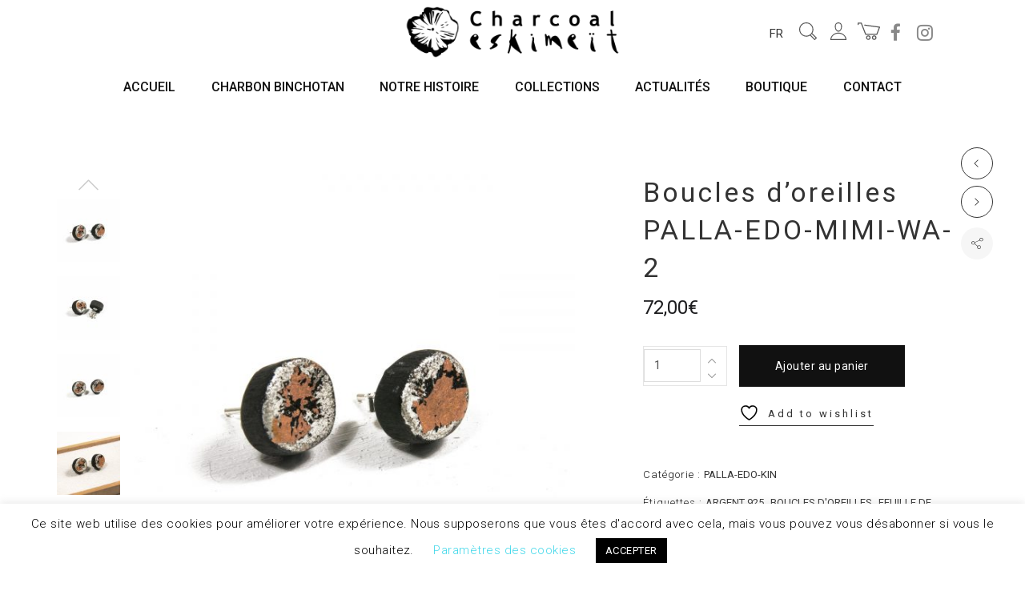

--- FILE ---
content_type: text/html; charset=UTF-8
request_url: https://charcoal.eskimeit.com/product/boucles-doreilles-palla-edo-mimi-wa/
body_size: 37892
content:
<!DOCTYPE html>
<html lang="fr-FR">
<head>
	<meta charset="UTF-8">
	<meta name="viewport" content="width=device-width, initial-scale=1">
	<link rel="profile" href="http://gmpg.org/xfn/11">
	<link rel="pingback" href="https://charcoal.eskimeit.com/xmlrpc.php">
					<script>document.documentElement.className = document.documentElement.className + ' yes-js js_active js'</script>
			<title>Boucles d&rsquo;oreilles PALLA-EDO-MIMI-WA-2 &#8211; Charcoal Eskimeït</title>
<meta name='robots' content='max-image-preview:large' />
<link rel="alternate" href="https://charcoal.eskimeit.com/en/product/earrings-palla-edo-mimi-wa/" hreflang="en" />
<link rel="alternate" href="https://charcoal.eskimeit.com/product/boucles-doreilles-palla-edo-mimi-wa/" hreflang="fr" />
<link rel='dns-prefetch' href='//capi-automation.s3.us-east-2.amazonaws.com' />
<link rel='dns-prefetch' href='//cdn.linearicons.com' />
<link rel='dns-prefetch' href='//fonts.googleapis.com' />
<link rel="alternate" type="application/rss+xml" title="Charcoal Eskimeït &raquo; Flux" href="https://charcoal.eskimeit.com/feed/" />
<link rel="alternate" type="application/rss+xml" title="Charcoal Eskimeït &raquo; Flux des commentaires" href="https://charcoal.eskimeit.com/comments/feed/" />
<link rel="alternate" type="application/rss+xml" title="Charcoal Eskimeït &raquo; Boucles d&rsquo;oreilles PALLA-EDO-MIMI-WA-2 Flux des commentaires" href="https://charcoal.eskimeit.com/product/boucles-doreilles-palla-edo-mimi-wa/feed/" />
<link rel="alternate" title="oEmbed (JSON)" type="application/json+oembed" href="https://charcoal.eskimeit.com/wp-json/oembed/1.0/embed?url=https%3A%2F%2Fcharcoal.eskimeit.com%2Fproduct%2Fboucles-doreilles-palla-edo-mimi-wa%2F&#038;lang=fr" />
<link rel="alternate" title="oEmbed (XML)" type="text/xml+oembed" href="https://charcoal.eskimeit.com/wp-json/oembed/1.0/embed?url=https%3A%2F%2Fcharcoal.eskimeit.com%2Fproduct%2Fboucles-doreilles-palla-edo-mimi-wa%2F&#038;format=xml&#038;lang=fr" />
<style id='wp-img-auto-sizes-contain-inline-css' type='text/css'>
img:is([sizes=auto i],[sizes^="auto," i]){contain-intrinsic-size:3000px 1500px}
/*# sourceURL=wp-img-auto-sizes-contain-inline-css */
</style>
<link rel='stylesheet' id='sbi_styles-css' href='https://charcoal.eskimeit.com/wp-content/plugins/instagram-feed/css/sbi-styles.min.css?ver=6.10.0' type='text/css' media='all' />
<link rel='stylesheet' id='halena-bootstrap-css' href='https://charcoal.eskimeit.com/wp-content/themes/halena/css/halena.css?ver=6.9' type='text/css' media='all' />
<link rel='stylesheet' id='agni-parent-style-css' href='https://charcoal.eskimeit.com/wp-content/themes/halena/style.css?ver=6.9' type='text/css' media='all' />
<link rel='stylesheet' id='halena-woocommerce-style-css' href='https://charcoal.eskimeit.com/wp-content/themes/halena/template/woocommerce/css/woocommerce-style.css?ver=1.0.3' type='text/css' media='all' />
<link rel='stylesheet' id='slick-css' href='https://charcoal.eskimeit.com/wp-content/themes/halena-child/assets/slick/slick.css?ver=6.9' type='text/css' media='all' />
<link rel='stylesheet' id='slick-theme-css' href='https://charcoal.eskimeit.com/wp-content/themes/halena-child/assets/slick/slick-theme.css?ver=6.9' type='text/css' media='all' />
<link rel='stylesheet' id='jquery-selectBox-css' href='https://charcoal.eskimeit.com/wp-content/plugins/yith-woocommerce-wishlist/assets/css/jquery.selectBox.css?ver=1.2.0' type='text/css' media='all' />
<link rel='stylesheet' id='woocommerce_prettyPhoto_css-css' href='//charcoal.eskimeit.com/wp-content/plugins/woocommerce/assets/css/prettyPhoto.css?ver=3.1.6' type='text/css' media='all' />
<link rel='stylesheet' id='yith-wcwl-main-css' href='https://charcoal.eskimeit.com/wp-content/plugins/yith-woocommerce-wishlist/assets/css/style.css?ver=4.11.0' type='text/css' media='all' />
<style id='yith-wcwl-main-inline-css' type='text/css'>
 :root { --rounded-corners-radius: 16px; --add-to-cart-rounded-corners-radius: 16px; --color-headers-background: #F4F4F4; --feedback-duration: 3s } 
 :root { --rounded-corners-radius: 16px; --add-to-cart-rounded-corners-radius: 16px; --color-headers-background: #F4F4F4; --feedback-duration: 3s } 
/*# sourceURL=yith-wcwl-main-inline-css */
</style>
<link rel='stylesheet' id='halena-style-css' href='https://charcoal.eskimeit.com/wp-content/themes/halena-child/style.css?ver=1.0.6' type='text/css' media='all' />
<link rel='stylesheet' id='linearicons-css' href='https://cdn.linearicons.com/free/1.0.0/icon-font.min.css?ver=6.9' type='text/css' media='all' />
<style id='wp-emoji-styles-inline-css' type='text/css'>

	img.wp-smiley, img.emoji {
		display: inline !important;
		border: none !important;
		box-shadow: none !important;
		height: 1em !important;
		width: 1em !important;
		margin: 0 0.07em !important;
		vertical-align: -0.1em !important;
		background: none !important;
		padding: 0 !important;
	}
/*# sourceURL=wp-emoji-styles-inline-css */
</style>
<link rel='stylesheet' id='wp-block-library-css' href='https://charcoal.eskimeit.com/wp-includes/css/dist/block-library/style.min.css?ver=6.9' type='text/css' media='all' />
<link rel='stylesheet' id='wc-blocks-style-css' href='https://charcoal.eskimeit.com/wp-content/plugins/woocommerce/assets/client/blocks/wc-blocks.css?ver=wc-10.4.3' type='text/css' media='all' />
<style id='global-styles-inline-css' type='text/css'>
:root{--wp--preset--aspect-ratio--square: 1;--wp--preset--aspect-ratio--4-3: 4/3;--wp--preset--aspect-ratio--3-4: 3/4;--wp--preset--aspect-ratio--3-2: 3/2;--wp--preset--aspect-ratio--2-3: 2/3;--wp--preset--aspect-ratio--16-9: 16/9;--wp--preset--aspect-ratio--9-16: 9/16;--wp--preset--color--black: #000000;--wp--preset--color--cyan-bluish-gray: #abb8c3;--wp--preset--color--white: #ffffff;--wp--preset--color--pale-pink: #f78da7;--wp--preset--color--vivid-red: #cf2e2e;--wp--preset--color--luminous-vivid-orange: #ff6900;--wp--preset--color--luminous-vivid-amber: #fcb900;--wp--preset--color--light-green-cyan: #7bdcb5;--wp--preset--color--vivid-green-cyan: #00d084;--wp--preset--color--pale-cyan-blue: #8ed1fc;--wp--preset--color--vivid-cyan-blue: #0693e3;--wp--preset--color--vivid-purple: #9b51e0;--wp--preset--gradient--vivid-cyan-blue-to-vivid-purple: linear-gradient(135deg,rgb(6,147,227) 0%,rgb(155,81,224) 100%);--wp--preset--gradient--light-green-cyan-to-vivid-green-cyan: linear-gradient(135deg,rgb(122,220,180) 0%,rgb(0,208,130) 100%);--wp--preset--gradient--luminous-vivid-amber-to-luminous-vivid-orange: linear-gradient(135deg,rgb(252,185,0) 0%,rgb(255,105,0) 100%);--wp--preset--gradient--luminous-vivid-orange-to-vivid-red: linear-gradient(135deg,rgb(255,105,0) 0%,rgb(207,46,46) 100%);--wp--preset--gradient--very-light-gray-to-cyan-bluish-gray: linear-gradient(135deg,rgb(238,238,238) 0%,rgb(169,184,195) 100%);--wp--preset--gradient--cool-to-warm-spectrum: linear-gradient(135deg,rgb(74,234,220) 0%,rgb(151,120,209) 20%,rgb(207,42,186) 40%,rgb(238,44,130) 60%,rgb(251,105,98) 80%,rgb(254,248,76) 100%);--wp--preset--gradient--blush-light-purple: linear-gradient(135deg,rgb(255,206,236) 0%,rgb(152,150,240) 100%);--wp--preset--gradient--blush-bordeaux: linear-gradient(135deg,rgb(254,205,165) 0%,rgb(254,45,45) 50%,rgb(107,0,62) 100%);--wp--preset--gradient--luminous-dusk: linear-gradient(135deg,rgb(255,203,112) 0%,rgb(199,81,192) 50%,rgb(65,88,208) 100%);--wp--preset--gradient--pale-ocean: linear-gradient(135deg,rgb(255,245,203) 0%,rgb(182,227,212) 50%,rgb(51,167,181) 100%);--wp--preset--gradient--electric-grass: linear-gradient(135deg,rgb(202,248,128) 0%,rgb(113,206,126) 100%);--wp--preset--gradient--midnight: linear-gradient(135deg,rgb(2,3,129) 0%,rgb(40,116,252) 100%);--wp--preset--font-size--small: 13px;--wp--preset--font-size--medium: 20px;--wp--preset--font-size--large: 36px;--wp--preset--font-size--x-large: 42px;--wp--preset--spacing--20: 0.44rem;--wp--preset--spacing--30: 0.67rem;--wp--preset--spacing--40: 1rem;--wp--preset--spacing--50: 1.5rem;--wp--preset--spacing--60: 2.25rem;--wp--preset--spacing--70: 3.38rem;--wp--preset--spacing--80: 5.06rem;--wp--preset--shadow--natural: 6px 6px 9px rgba(0, 0, 0, 0.2);--wp--preset--shadow--deep: 12px 12px 50px rgba(0, 0, 0, 0.4);--wp--preset--shadow--sharp: 6px 6px 0px rgba(0, 0, 0, 0.2);--wp--preset--shadow--outlined: 6px 6px 0px -3px rgb(255, 255, 255), 6px 6px rgb(0, 0, 0);--wp--preset--shadow--crisp: 6px 6px 0px rgb(0, 0, 0);}:where(.is-layout-flex){gap: 0.5em;}:where(.is-layout-grid){gap: 0.5em;}body .is-layout-flex{display: flex;}.is-layout-flex{flex-wrap: wrap;align-items: center;}.is-layout-flex > :is(*, div){margin: 0;}body .is-layout-grid{display: grid;}.is-layout-grid > :is(*, div){margin: 0;}:where(.wp-block-columns.is-layout-flex){gap: 2em;}:where(.wp-block-columns.is-layout-grid){gap: 2em;}:where(.wp-block-post-template.is-layout-flex){gap: 1.25em;}:where(.wp-block-post-template.is-layout-grid){gap: 1.25em;}.has-black-color{color: var(--wp--preset--color--black) !important;}.has-cyan-bluish-gray-color{color: var(--wp--preset--color--cyan-bluish-gray) !important;}.has-white-color{color: var(--wp--preset--color--white) !important;}.has-pale-pink-color{color: var(--wp--preset--color--pale-pink) !important;}.has-vivid-red-color{color: var(--wp--preset--color--vivid-red) !important;}.has-luminous-vivid-orange-color{color: var(--wp--preset--color--luminous-vivid-orange) !important;}.has-luminous-vivid-amber-color{color: var(--wp--preset--color--luminous-vivid-amber) !important;}.has-light-green-cyan-color{color: var(--wp--preset--color--light-green-cyan) !important;}.has-vivid-green-cyan-color{color: var(--wp--preset--color--vivid-green-cyan) !important;}.has-pale-cyan-blue-color{color: var(--wp--preset--color--pale-cyan-blue) !important;}.has-vivid-cyan-blue-color{color: var(--wp--preset--color--vivid-cyan-blue) !important;}.has-vivid-purple-color{color: var(--wp--preset--color--vivid-purple) !important;}.has-black-background-color{background-color: var(--wp--preset--color--black) !important;}.has-cyan-bluish-gray-background-color{background-color: var(--wp--preset--color--cyan-bluish-gray) !important;}.has-white-background-color{background-color: var(--wp--preset--color--white) !important;}.has-pale-pink-background-color{background-color: var(--wp--preset--color--pale-pink) !important;}.has-vivid-red-background-color{background-color: var(--wp--preset--color--vivid-red) !important;}.has-luminous-vivid-orange-background-color{background-color: var(--wp--preset--color--luminous-vivid-orange) !important;}.has-luminous-vivid-amber-background-color{background-color: var(--wp--preset--color--luminous-vivid-amber) !important;}.has-light-green-cyan-background-color{background-color: var(--wp--preset--color--light-green-cyan) !important;}.has-vivid-green-cyan-background-color{background-color: var(--wp--preset--color--vivid-green-cyan) !important;}.has-pale-cyan-blue-background-color{background-color: var(--wp--preset--color--pale-cyan-blue) !important;}.has-vivid-cyan-blue-background-color{background-color: var(--wp--preset--color--vivid-cyan-blue) !important;}.has-vivid-purple-background-color{background-color: var(--wp--preset--color--vivid-purple) !important;}.has-black-border-color{border-color: var(--wp--preset--color--black) !important;}.has-cyan-bluish-gray-border-color{border-color: var(--wp--preset--color--cyan-bluish-gray) !important;}.has-white-border-color{border-color: var(--wp--preset--color--white) !important;}.has-pale-pink-border-color{border-color: var(--wp--preset--color--pale-pink) !important;}.has-vivid-red-border-color{border-color: var(--wp--preset--color--vivid-red) !important;}.has-luminous-vivid-orange-border-color{border-color: var(--wp--preset--color--luminous-vivid-orange) !important;}.has-luminous-vivid-amber-border-color{border-color: var(--wp--preset--color--luminous-vivid-amber) !important;}.has-light-green-cyan-border-color{border-color: var(--wp--preset--color--light-green-cyan) !important;}.has-vivid-green-cyan-border-color{border-color: var(--wp--preset--color--vivid-green-cyan) !important;}.has-pale-cyan-blue-border-color{border-color: var(--wp--preset--color--pale-cyan-blue) !important;}.has-vivid-cyan-blue-border-color{border-color: var(--wp--preset--color--vivid-cyan-blue) !important;}.has-vivid-purple-border-color{border-color: var(--wp--preset--color--vivid-purple) !important;}.has-vivid-cyan-blue-to-vivid-purple-gradient-background{background: var(--wp--preset--gradient--vivid-cyan-blue-to-vivid-purple) !important;}.has-light-green-cyan-to-vivid-green-cyan-gradient-background{background: var(--wp--preset--gradient--light-green-cyan-to-vivid-green-cyan) !important;}.has-luminous-vivid-amber-to-luminous-vivid-orange-gradient-background{background: var(--wp--preset--gradient--luminous-vivid-amber-to-luminous-vivid-orange) !important;}.has-luminous-vivid-orange-to-vivid-red-gradient-background{background: var(--wp--preset--gradient--luminous-vivid-orange-to-vivid-red) !important;}.has-very-light-gray-to-cyan-bluish-gray-gradient-background{background: var(--wp--preset--gradient--very-light-gray-to-cyan-bluish-gray) !important;}.has-cool-to-warm-spectrum-gradient-background{background: var(--wp--preset--gradient--cool-to-warm-spectrum) !important;}.has-blush-light-purple-gradient-background{background: var(--wp--preset--gradient--blush-light-purple) !important;}.has-blush-bordeaux-gradient-background{background: var(--wp--preset--gradient--blush-bordeaux) !important;}.has-luminous-dusk-gradient-background{background: var(--wp--preset--gradient--luminous-dusk) !important;}.has-pale-ocean-gradient-background{background: var(--wp--preset--gradient--pale-ocean) !important;}.has-electric-grass-gradient-background{background: var(--wp--preset--gradient--electric-grass) !important;}.has-midnight-gradient-background{background: var(--wp--preset--gradient--midnight) !important;}.has-small-font-size{font-size: var(--wp--preset--font-size--small) !important;}.has-medium-font-size{font-size: var(--wp--preset--font-size--medium) !important;}.has-large-font-size{font-size: var(--wp--preset--font-size--large) !important;}.has-x-large-font-size{font-size: var(--wp--preset--font-size--x-large) !important;}
/*# sourceURL=global-styles-inline-css */
</style>

<style id='classic-theme-styles-inline-css' type='text/css'>
/*! This file is auto-generated */
.wp-block-button__link{color:#fff;background-color:#32373c;border-radius:9999px;box-shadow:none;text-decoration:none;padding:calc(.667em + 2px) calc(1.333em + 2px);font-size:1.125em}.wp-block-file__button{background:#32373c;color:#fff;text-decoration:none}
/*# sourceURL=/wp-includes/css/classic-themes.min.css */
</style>
<link rel='stylesheet' id='contact-form-7-css' href='https://charcoal.eskimeit.com/wp-content/plugins/contact-form-7/includes/css/styles.css?ver=6.1.4' type='text/css' media='all' />
<link rel='stylesheet' id='cookie-law-info-css' href='https://charcoal.eskimeit.com/wp-content/plugins/cookie-law-info/legacy/public/css/cookie-law-info-public.css?ver=3.3.8' type='text/css' media='all' />
<link rel='stylesheet' id='cookie-law-info-gdpr-css' href='https://charcoal.eskimeit.com/wp-content/plugins/cookie-law-info/legacy/public/css/cookie-law-info-gdpr.css?ver=3.3.8' type='text/css' media='all' />
<style id='woocommerce-inline-inline-css' type='text/css'>
.woocommerce form .form-row .required { visibility: visible; }
/*# sourceURL=woocommerce-inline-inline-css */
</style>
<link rel='stylesheet' id='xoo_wsc-css' href='https://charcoal.eskimeit.com/wp-content/plugins/agni-halena-plugin/inc/side-cart-woocommerce/css/xoo-wsc-public.css?ver=1.0.2' type='text/css' media='all' />
<link rel='stylesheet' id='gateway-css' href='https://charcoal.eskimeit.com/wp-content/plugins/woocommerce-paypal-payments/modules/ppcp-button/assets/css/gateway.css?ver=3.3.1' type='text/css' media='all' />
<link rel='stylesheet' id='ionicons-css' href='https://charcoal.eskimeit.com/wp-content/themes/halena/css/ionicons.min.css?ver=2.0.1' type='text/css' media='all' />
<link rel='stylesheet' id='font-awesome-css' href='https://charcoal.eskimeit.com/wp-content/themes/halena/css/font-awesome.min.css?ver=4.7.0' type='text/css' media='all' />
<style id='font-awesome-inline-css' type='text/css'>
[data-font="FontAwesome"]:before {font-family: 'FontAwesome' !important;content: attr(data-icon) !important;speak: none !important;font-weight: normal !important;font-variant: normal !important;text-transform: none !important;line-height: 1 !important;font-style: normal !important;-webkit-font-smoothing: antialiased !important;-moz-osx-font-smoothing: grayscale !important;}
/*# sourceURL=font-awesome-inline-css */
</style>
<link rel='stylesheet' id='pe-stroke-css' href='https://charcoal.eskimeit.com/wp-content/themes/halena/css/Pe-icon-7-stroke.min.css?ver=1.2.0' type='text/css' media='all' />
<link rel='stylesheet' id='pe-filled-css' href='https://charcoal.eskimeit.com/wp-content/themes/halena/css/Pe-icon-7-filled.min.css?ver=1.2.0' type='text/css' media='all' />
<link rel='stylesheet' id='linea-arrows-css' href='https://charcoal.eskimeit.com/wp-content/themes/halena/css/linea-arrows.min.css?ver=1.0' type='text/css' media='all' />
<link rel='stylesheet' id='linea-basic-css' href='https://charcoal.eskimeit.com/wp-content/themes/halena/css/linea-basic.min.css?ver=1.0' type='text/css' media='all' />
<link rel='stylesheet' id='linea-elaboration-css' href='https://charcoal.eskimeit.com/wp-content/themes/halena/css/linea-elaboration.min.css?ver=1.0' type='text/css' media='all' />
<link rel='stylesheet' id='linea-ecommerce-css' href='https://charcoal.eskimeit.com/wp-content/themes/halena/css/linea-ecommerce.min.css?ver=1.0' type='text/css' media='all' />
<link rel='stylesheet' id='linea-software-css' href='https://charcoal.eskimeit.com/wp-content/themes/halena/css/linea-software.min.css?ver=1.0' type='text/css' media='all' />
<link rel='stylesheet' id='linea-music-css' href='https://charcoal.eskimeit.com/wp-content/themes/halena/css/linea-music.min.css?ver=1.0' type='text/css' media='all' />
<link rel='stylesheet' id='linea-weather-css' href='https://charcoal.eskimeit.com/wp-content/themes/halena/css/linea-weather.min.css?ver=1.0' type='text/css' media='all' />
<link rel='stylesheet' id='halena-animate-style-css' href='https://charcoal.eskimeit.com/wp-content/themes/halena/css/animate.css?ver=6.9' type='text/css' media='all' />
<link rel='stylesheet' id='halena-agni-vc-styles-css' href='https://charcoal.eskimeit.com/wp-content/themes/halena/css/agni-vc-styles.css?ver=1.0.3' type='text/css' media='all' />
<link rel='stylesheet' id='halena-responsive-css' href='https://charcoal.eskimeit.com/wp-content/themes/halena/css/responsive.css?ver=1.0.3' type='text/css' media='all' />
<link rel='stylesheet' id='agni-custom-font-css' href='https://charcoal.eskimeit.com/wp-content/plugins/agni-halena-plugin/inc/agni-custom-fonts/css/custom.css?ver=6.9' type='text/css' media='all' />
<link rel='stylesheet' id='agni-tawcvs-frontend-css' href='https://charcoal.eskimeit.com/wp-content/plugins/agni-halena-plugin/inc/variation-swatches-for-woocommerce/includes/../assets/css/frontend.css?ver=20160615' type='text/css' media='all' />
<link rel='stylesheet' id='redux-google-fonts-halena_options-css' href='https://fonts.googleapis.com/css?family=Roboto%3A100%2C300%2C400%2C500%2C700%2C900%2C100italic%2C300italic%2C400italic%2C500italic%2C700italic%2C900italic&#038;ver=1723842579' type='text/css' media='all' />
<link rel='stylesheet' id='halena-custom-styles-css' href='https://charcoal.eskimeit.com/wp-content/themes/halena/css/custom.css?ver=6.9' type='text/css' media='all' />
<style id='halena-custom-styles-inline-css' type='text/css'>
/* Halena Custom CSS */
		

			body{
				font-size: 16px;
				line-height: ;
				text-transform: none;
			}
			h1, .h1{
				font-size: 48px;
			}
			h2, .h2{
				font-size: 40px;
			}
			h3, .h3{
				font-size: 34px;
			}
			h4, .h4{
				font-size: 28px;
			}
			h5, .h5{
				font-size: 24px;
			}
			h6, .h6{
				font-size: 20px;
			}

			ul.nav-menu-content:not(.additional-primary-nav-menu-content) >li, div.nav-menu-content:not(.additional-primary-nav-menu-content) ul > li, ul.nav-menu-content:not(.additional-primary-nav-menu-content) >li >a, div.nav-menu-content:not(.additional-primary-nav-menu-content) ul > li > a, .side-header-menu ul.tab-nav-menu-content >li >a, .side-header-menu div.nav-menu-content:not(.additional-primary-nav-menu-content) ul > li > a{
				font-size: 16px;
			}
			.nav-menu a, .tab-nav-menu a, ul.nav-menu-content >li >a, div.nav-menu-content ul > li > a, .side-header-menu ul.tab-nav-menu-content >li >a, .side-header-menu div.nav-menu-content ul > li > a{
				text-transform: uppercase;
			}
			.nav-menu a, .tab-nav-menu a{
				font-size: px;
			}
			.nav-menu a, .tab-nav-menu a{
				text-transform: ;
			}
			
			.burg-text{
				color: ;
			}
			@media (max-width: 1199px) {
				.header-navigation-menu.strip-header-menu{
					background-color: rgba(246,246,246,1);
				}
			}
			@media (min-width: 992px) {
				.header-menu-flex{
					min-height: 57px;
				}
			}
			@media (min-width: 1200px) {

				.strip-header-menu .activeBurg.burg:before, .strip-header-menu .activeBurg.burg:after{
					background-color: ;
				}
				.strip-header-menu.header-sticky.top-sticky .toggle-nav-menu-additional .activeBurg.burg:before, .strip-header-menu.header-sticky.top-sticky .toggle-nav-menu-additional .activeBurg.burg:after{
					background-color: ;
				}
			}
			.header-sticky.top-sticky .toggle-nav-menu-additional .burg-text{
				color: ;
			}
			
			h1, h2, h3, h4, h5, h6,.h1,.h2,.h3,.h4,.h5,.h6, .primary-typo, .vc_tta-title-text{
				line-height: ;
				text-transform: none;
			}
			.section-sub-heading-text, .additional-typo{
				line-height: ;
				text-transform: none;
			}

			.has-menu-button ul.nav-menu-content >li:last-child >a, .has-menu-button div.nav-menu-content >ul >li:last-child >a{
				font-size: px;
			}
			/*.has-menu-button ul.nav-menu-content >li:last-child >a, .has-menu-button div.nav-menu-content >ul >li:last-child >a{
				color: #1e1e20 !important;
			}*/

			.header-menu-icons .header-lang-toggle{
				-webkit-box-ordinal-group: 0;
				-webkit-order: 1;
				-ms-flex-order: 1;
				order: 1;
			} 
			.header-menu-icons .header-wpml-toggle{
				-webkit-box-ordinal-group: 2;
				-webkit-order: 3;
				-ms-flex-order: 3;
				order: 3;
			}
			.header-menu-icons .header-myaccount-toggle{
				-webkit-box-ordinal-group: 5;
				-webkit-order: 4;
				-ms-flex-order: 4;
				order: 4;
			}
			.header-menu-icons .header-currency-toggle{
				-webkit-box-ordinal-group: 8;
				-webkit-order: 8;
				-ms-flex-order: 7;
				order: 7;
			}
			.header-menu-icons .header-cart-toggle{
				-webkit-box-ordinal-group: 6;
				-webkit-order: 5;
				-ms-flex-order: 5;
				order: 5;
			} 
			.header-menu-icons .header-search-toggle{
				-webkit-box-ordinal-group: 3;
				-webkit-order: 2;
				-ms-flex-order: 2;
				order: 2;
			} 
			.header-menu-icons .header-social-toggle{
				-webkit-box-ordinal-group: 9;
				-webkit-order: 8;
				-ms-flex-order: 8;
				order: 8;
			}
			.header-menu-icons .header-wishlist-toggle{
				-webkit-box-ordinal-group: 7;
				-webkit-order: 6;
				-ms-flex-order: 6;
				order: 6;
			}

			.special-typo{
				line-height: ;
				text-transform: none;
			}

			.preloader-style-2 .cssload-loader:before{
				border-color: #ffffff;
			}

			/* Halena Custom Colors */
			.additional-nav-menu a:hover, .nav-menu-content li a:hover, .nav-menu-content li a:active, .nav-menu-content li.current-menu-item:not(.current_page_item) > a, .nav-menu-content li ul li.current-menu-item:not(.current_page_item) > a, .nav-menu-content .current_page_ancestor .current-menu-item:not(.current_page_item) > a:hover, .tab-nav-menu a:hover, .header-toggle ul a:hover, .agni-slide-buttons .btn-white.btn-plain i, .post-author a, .post-sharing-buttons a:hover, .widget_halena_social_icons a:hover, .filter a:hover, .filter a:focus, .filter a.active, .agni-section-heading .section-heading-icon{
				color: ;
			}
			.owl-dot.active span, .ba-slider .handle span, .posts-navigation .nav-links a, .post-password-form input[type="submit"], .search-form .search-submit, .mc4wp-form input[type="submit"], .member-post .member-divide-line span {
				background-color: ;
			}
			blockquote, table thead th, .owl-dot span, .widget_halena_social_icons a:hover, .milestone-style-1  .mile-count h3:after, .feature-box-title:after {
				border-color: ;
			}

			input[type="text"], input[type="email"], input[type="url"], input[type="password"], input[type="search"], textarea, a, .h1, .h2, .h3, .h4, .h5, .h6, h1, h2, h3, h4, h5, h6, .h1 .small, .h1 small, .h2 .small, .h2 small, .h3 .small, .h3 small, .h4 .small, .h4 small, .h5 .small, .h5 small, .h6 .small, .h6 small, h1 .small, h1 small, h2 .small, h2 small, h3 .small, h3 small, h4 .small, h4 small, h5 .small, h5 small, h6 .small, h6 small, .nav-menu a, .header-icon .logo-text, .nav-menu-content .current_page_ancestor .current-menu-item:not(.current_page_item) > a, .toggle-nav-menu, .footer-bar .textwidget i, .blog-single-post .tags-links a, .post-format-link:before, .post-format-quote:before, .comment-form input[type="submit"], .widget_tag_cloud a, .widget_halena_instagram .follow-link, .portfolio-post .portfolio-content-container, .mfp-image-popup .mfp-close-btn-in .mfp-close, .service-box i, .countdown-has-background .countdown-holder, .countdown-has-border .countdown-holder{
				color: ;
			}
			.burg, .burg:before, .burg:after, .cd-headline.type .cd-words-wrapper::after, .divide-line span, .progress-bar, .nav-tabs-style-3 .nav-tabs li.active, .accordion-style-3 .panel-title:not(.collapsed), .cssload-back{
				background-color: ;
			}
			.comment-form input[type="submit"], .sidebar .widget-title:after, .widget_halena_instagram .follow-link, .nav-tabs-style-1 .nav-tabs li.active a, .nav-tabs li a:hover, .nav-tabs li a:focus, .nav-tabs-style-2 .nav-tabs li.active, .accordion-style-3 .panel-title:not(.collapsed){
				border-color: ;
			}

			body, .header-social a, .post-sharing-buttons a, .portfolio-bottom-caption .portfolio-bottom-caption-category li{
				color: ;
			}

			/* Nav menu Color */
			.nav-menu-content li.current-menu-item:not(.current_page_item) > a, .nav-menu-content li ul li.current-menu-item:not(.current_page_item) > a, .nav-menu-content li.current-menu-item:not(.current_page_item) > a:hover, .nav-menu-content li ul li.current-menu-item:not(.current_page_item) > a:hover{
				color: #cccccc;
			}
			.nav-menu-content .current_page_ancestor .current-menu-item:not(.current_page_item) > a {
			    color:#111111;
			}
			.nav-menu-content .current_page_ancestor .current-menu-item:not(.current_page_item) > a:hover {
				color:#cccccc;
			}

			/* Buttons */
			.btn-default, input.btn-default {
				color: #fff;
				background-color: ;
				border-color: ;
			}
			.btn-primary, input.btn-primary {
				color: #fff;
				background-color: ;
				border-color: ;
			}
			.btn-accent, input.btn-accent {
				color: #fff;
				background-color: ;
				border-color: ;
			}
			.btn-alt, .btn-alt:focus, .btn-alt:hover, input.btn-alt, input.btn-alt:focus, input.btn-alt:hover {
				background-color: transparent;
			}
			.btn-default.btn-alt, input.btn-default.btn-alt {
				color: ;
				border-color: ;
			}
			.btn-primary.btn-alt, input.btn-primary.btn-alt {
				color: ;
				border-color: ;
			}
			.btn-accent.btn-alt, input.btn-accent.btn-alt {
				color: ;
				border-color: ;
			}
			.btn-link {
				color: ;
				border-color: transparent;
			}
			.btn-link:hover {
				border-color: ;
			}

			/* Layout Content Padding */
			.has-padding, .has-padding .top-padding, .has-padding .bottom-padding, .has-padding .header-sticky, .has-padding .header-top-bar, .has-padding .header-navigation-menu{
				border-width: 30px;
			}
			@media (max-width:767px) {
				.has-padding, .has-padding .top-padding, .has-padding .bottom-padding{
					border-width: 0;
				}
			}
			@media (min-width:1200px) {
				.has-padding .side-header-menu{
					margin-left: 30px;
					margin-top: 30px;
					bottom: 30px;
				}
			}
			@media (min-width:768px) {
				.has-padding .mfp-main .mfp-container{
					border-width: 30px;
				}
			}
			.has-padding, .has-padding .top-padding, .has-padding .bottom-padding, .has-padding .header-top-bar, .has-padding .header-navigation-menu, .has-padding .mfp-main .mfp-container{
				border-color: #fff;
			}
			@media (min-width: 992px){
				.has-sticky-footer {
				    bottom: 30px;
				}
			}

			.toggle-circled{
			    border-color: #555555;
			}
			.header-social a, .header-toggle a, .header-toggle span{
			    color: #555555;
			    fill: #555555;
			}
			.header-toggle ul a:hover{
			    color: #1e1e20;
			}
			.header-sticky.top-sticky:not(.side-header-menu) .header-menu-icons-additional-color .toggle-circled{
			    border-color: ;
			}
			.header-sticky.top-sticky:not(.side-header-menu) .header-menu-icons-additional-color .header-social a, .header-sticky.top-sticky:not(.side-header-menu) .header-menu-icons-additional-color .header-toggle a, .header-sticky.top-sticky:not(.side-header-menu) .header-menu-icons-additional-color .header-toggle span{
			    color: ;
			    fill: ;
			}
			.header-sticky.top-sticky:not(.side-header-menu) .header-menu-icons-additional-color .header-toggle ul a:hover{
			    color: ;
			}
			
			.toggle-nav-menu{
				color: #111111;
			}
			.header-sticky.top-sticky .toggle-nav-menu.toggle-nav-menu-additional{
				color: ;
			}
			/*.burg-text{
				color: #111111;
			}
			.burg, .burg:before, .burg:after{
				background-color: #111111;
			}*/

			.header-sticky.top-sticky .toggle-nav-menu-additional .burg, .header-sticky.top-sticky .toggle-nav-menu-additional .burg:before, .header-sticky.top-sticky .toggle-nav-menu-additional .burg:after{
				background-color: ;
			}
			.activeBurg.burg, .activeBurg.burg:before, .activeBurg.burg:after{
				background-color: #111111;
			}
			.header-sticky.top-sticky .toggle-nav-menu-additional .activeBurg.burg, .header-sticky.top-sticky .toggle-nav-menu-additional .activeBurg.burg:before, .header-sticky.top-sticky .toggle-nav-menu-additional .activeBurg.burg:after{
				background-color: #111111;
			}
			.header-navigation-menu .header-menu-content, .reverse_skin.header-sticky.top-sticky.header-navigation-menu.header-menu-border-additional:not(.side-header-menu) .header-menu-content, .reverse_skin.header-sticky.top-sticky.side-header-menu.header-menu-border-additional:not(.side-header-menu) .tab-nav-menu{
				border-top:0;
				border-left:0;
				border-right:0;
				border-bottom: 0;
			}
			.header-navigation-menu.center-header-menu .header-menu-content, .reverse_skin.header-sticky.top-sticky.header-navigation-menu.center-header-menu.header-menu-border-additional:not(.side-header-menu) .header-menu-content{
				border-top: 0;
			}
			.header-navigation-menu .header-menu-flex > div:first-child .header-icon, .reverse_skin.header-sticky.top-sticky.header-navigation-menu.header-menu-border-additional:not(.side-header-menu)  .header-menu-flex > div:first-child .header-icon{
				border-right: 0;
			}
			.header-navigation-menu:not(.center-header-menu) .header-menu-flex > div:last-child .header-menu-icons, .reverse_skin.header-sticky.top-sticky.header-navigation-menu.header-menu-border-additional:not(.side-header-menu):not(.center-header-menu) .header-menu-flex > div:last-child .header-menu-icons{
				border-left: 0;
			}
			.header-navigation-menu .header-menu-content, .reverse_skin.header-sticky.top-sticky.header-navigation-menu.header-menu-border-additional:not(.side-header-menu) .header-menu-content, .reverse_skin.header-sticky.top-sticky.side-header-menu.header-menu-border-additional:not(.side-header-menu) .tab-nav-menu, .header-navigation-menu.center-header-menu .header-menu-content, .reverse_skin.header-sticky.top-sticky.header-navigation-menu.center-header-menu.header-menu-border-additional:not(.side-header-menu) .header-menu-content, .header-navigation-menu .header-menu-flex > div:first-child .header-icon, .reverse_skin.header-sticky.top-sticky.header-navigation-menu.header-menu-border-additional:not(.side-header-menu)  .header-menu-flex > div:first-child .header-icon, .header-navigation-menu:not(.center-header-menu) .header-menu-flex > div:last-child .header-menu-icons, .reverse_skin.header-sticky.top-sticky.header-navigation-menu.header-menu-border-additional:not(.side-header-menu):not(.center-header-menu) .header-menu-flex > div:last-child .header-menu-icons{
				border-style: solid;
			}

			.header-sticky.top-sticky.header-navigation-menu.header-menu-border-additional:not(.side-header-menu) .header-menu-content, .header-sticky.top-sticky.side-header-menu.header-menu-border-additional:not(.side-header-menu) .tab-nav-menu, .reverse_skin.header-navigation-menu .header-menu-content{
				border-bottom: 0;
			}
			.header-sticky.top-sticky.header-navigation-menu.center-header-menu.header-menu-border-additional:not(.side-header-menu) .header-menu-content, .reverse_skin.header-navigation-menu.center-header-menu .header-menu-content{
				border-top: 0;
			}
			.header-sticky.top-sticky.header-navigation-menu.header-menu-border-additional:not(.side-header-menu) .header-menu-flex > div:first-child .header-icon, .reverse_skin.header-navigation-menu .header-menu-flex > div:first-child .header-icon{
				border-right: 0;
			}
			.header-sticky.top-sticky.header-navigation-menu.header-menu-border-additional:not(.side-header-menu):not(.center-header-menu) .header-menu-flex > div:last-child .header-menu-icons,.reverse_skin.header-navigation-menu:not(.center-header-menu) .header-menu-flex > div:last-child .header-menu-icons{
				border-left: 0;
			}
			.header-sticky.top-sticky.header-navigation-menu.header-menu-border-additional:not(.side-header-menu) .header-menu-content, .header-sticky.top-sticky.side-header-menu.header-menu-border-additional:not(.side-header-menu) .tab-nav-menu, .reverse_skin.header-navigation-menu .header-menu-content, 

			.header-sticky.top-sticky.header-navigation-menu.center-header-menu.header-menu-border-additional:not(.side-header-menu) .header-menu-content, .reverse_skin.header-navigation-menu.center-header-menu .header-menu-content, 

			.header-sticky.top-sticky.header-navigation-menu.header-menu-border-additional:not(.side-header-menu) .header-menu-flex > div:first-child .header-icon, .reverse_skin.header-navigation-menu .header-menu-flex > div:first-child .header-icon, 

			.header-sticky.top-sticky.header-navigation-menu.header-menu-border-additional:not(.side-header-menu):not(.center-header-menu) .header-menu-flex > div:last-child .header-menu-icons,.reverse_skin.header-navigation-menu:not(.center-header-menu) .header-menu-flex > div:last-child .header-menu-icons{
				border-style: solid;
			}
			
			/* Reverse Skin */
			.reverse_skin .toggle-circled{
			    border-color: ;
			}
			.reverse_skin .header-social a, .reverse_skin .header-toggle a, .reverse_skin .header-toggle span{
			    color: ;
			    fill: ;
			}
			.reverse_skin .header-toggle ul a:hover{
			    color: ;
			}
			.reverse_skin.header-sticky.top-sticky:not(.side-header-menu) .header-menu-icons-additional-color .toggle-circled{
			    border-color: #555555;
			}
			.reverse_skin.header-sticky.top-sticky:not(.side-header-menu) .header-menu-icons-additional-color .header-social a, .reverse_skin.header-sticky.top-sticky:not(.side-header-menu) .header-menu-icons-additional-color .header-toggle a, .reverse_skin.header-sticky.top-sticky:not(.side-header-menu) .header-menu-icons-additional-color .header-toggle span{
			    color: #555555;
			    fill: #555555;
			}
			.reverse_skin.header-sticky.top-sticky:not(.side-header-menu) .header-menu-icons-additional-color .header-toggle ul a:hover{
			    color: #1e1e20;
			}
			
			.reverse_skin .toggle-nav-menu{
				color: ;
			}
			.reverse_skin.header-sticky.top-sticky .toggle-nav-menu.toggle-nav-menu-additional{
				color: #111111;
			}
			.reverse_skin .burg, .reverse_skin .burg:before, .reverse_skin .burg:after{
				background-color: ;
			}

			.reverse_skin.header-sticky.top-sticky .toggle-nav-menu-additional .burg, .reverse_skin.header-sticky.top-sticky .toggle-nav-menu-additional .burg:before, .reverse_skin.header-sticky.top-sticky .toggle-nav-menu-additional .burg:after{
				background-color: #111111;
			}
			.reverse_skin .activeBurg.burg, .reverse_skin .activeBurg.burg:before, .reverse_skin .activeBurg.burg:after{
				background-color: #111111;
			}
			.reverse_skin.header-sticky.top-sticky .toggle-nav-menu-additional .activeBurg.burg, .reverse_skin.header-sticky.top-sticky .toggle-nav-menu-additional .activeBurg.burg:before, .reverse_skin.header-sticky.top-sticky .toggle-nav-menu-additional .activeBurg.burg:after{
				background-color: #111111;
			}

			.footer-social .circled{
				color: #333333;
			}
			.footer-social a, .footer-social .circled{
				color: #333333;
			}
			.footer-social .circled{
				border-color: #333333;
			}
			.footer-social a:hover, .footer-social .circled:hover{
				color: #1e1e20;
			}
			.footer-social .circled:hover{
				border-color: #1e1e20;
			}
			/*.activeBurg.burg, .header-sticky.top-sticky .toggle-nav-menu-additional .activeBurg.burg, .reverse_skin .activeBurg.burg, .reverse_skin.header-sticky.top-sticky .toggle-nav-menu-additional .activeBurg.burg{
				background-color: transparent;
			}*/
			.portfolio-navigation-container .post-navigation a {
			    background-color: transparent;
		}.woocommerce .price, .woocommerce .price ins, .woocommerce .star-rating:before, .woocommerce .star-rating span:before, .woocommerce .widget_price_filter .price_slider_amount .button, .woocommerce #comments .star-rating span:before, .woocommerce p.stars a.star-1:after, .woocommerce p.stars a.star-2:after, .woocommerce p.stars a.star-3:after, .woocommerce p.stars a.star-4:after, .woocommerce p.stars a.star-5:after, .woocommerce .page-cart-summary .shop_table input[type="submit"], .woocommerce .page-cart-summary .shop_table .coupon input[type="submit"]:hover, .woocommerce-shipping-calculator .shipping-calculator-button, .woocommerce .checkout_coupon input[type="submit"], .woocommerce .woocommerce-checkout-review-order-table .order-total span, .woocommerce-MyAccount-navigation li.is-active a, .single-product-page .yith-wcwl-add-to-wishlist a.add_to_wishlist:before, .single-product-page .yith-wcwl-wishlistexistsbrowse a:before, .single-product-page .yith-wcwl-wishlistaddedbrowse a:before, .single-product-page a.compare:before, .single-product-page .yith-wcwl-wishlistexistsbrowse a:before, .single-product-page .yith-wcwl-wishlistaddedbrowse a:before{
				color: ;
			}
			.woocommerce .products .product-thumbnail .product-buttons a.add_to_cart_button.loading, .woocommerce .products .product-thumbnail .product-buttons a.add_to_cart_button.added, .woocommerce-dropdown-list, .woocommerce .sidebar .widget_shopping_cart .buttons a, .woocommerce .widget_price_filter .ui-slider .ui-slider-handle, .woocommerce .widget_price_filter .ui-slider .ui-slider-range, .single-product-page .single-product-description button, .product-type-external .single-product-page .single-product-description a.single_add_to_cart_button, .woocommerce .page-cart-calculation .cart-collaterals .wc-proceed-to-checkout a:hover, .woocommerce .login input[type="submit"], .woocommerce-checkout-payment .place-order input[type="submit"]:hover, .header-cart-toggle .buttons a, #yith-quick-view-close, #yith-quick-view-content .single_add_to_cart_button, #cboxClose{
				background-color: ;
			}
			.woocommerce .widget_price_filter .price_slider_amount .button{
				border-color: ;
			}

			.woocommerce .sidebar .widget_shopping_cart .remove, .woocommerce-billing-fields label, .shipping_address label{
				color: ;
			}
			.woocommerce .page-cart-calculation .cart-collaterals .wc-proceed-to-checkout a, .woocommerce .page-cart-calculation .cart-collaterals .wc-proceed-to-checkout a, .woocommerce .cart_totals .shipping-calculator-form button, .woocommerce-checkout-payment .place-order input[type="submit"], .woocommerce-MyAccount-content .edit-account input[type="submit"], .woocommerce .track_order input[type="submit"]{
				background-color: ;
			}
			.woocommerce .cart_totals .shipping-calculator-form button, .woocommerce .wishlist_table td.product-add-to-cart a{
				border-color: ;
			}
			.woocommerce .price del, .woocommerce-dropdown-list, .toggle-woocommerce-dropdown, .single-product-page .single-product-description del .amount, .single-product-page .single-product-description table .label{
				color: ;
			}
			.woocommerce .lost_reset_password input[type="submit"]{
				background-color: ;
			}
#header{
   margin: 0 auto;
}
/*
.wpb_wrapper #sb_instagram #sbi_images .sbi_item.sbi_num_diff_hide{
    display: block!important;
}
#sb_instagram .sbi_photo{
    padding-top: 100%;
}
#sb_instagram .sbi_photo img{
    position: absolute;
    width: 100%;
    height: 100%;
    top: 0;
    left: 0;
    object-fit: cover;
}
#sb_instagram #sbi_images .sbi_item{
    padding: 0px 7px!important;
}
#sb_instagram #sbi_images>.sbi_item:not(:first-child){
    display:none!important;
}
#sb_instagram #sbi_images>.sbi_item{
    max-width: 296px;
}
#sb_instagram{
    padding-bottom: 50px!important;
}
.sbi-arrow:before{
    display: none;
}
.sbi-arrow{
    width: 50px;
    height: 50px;
    z-index: 2;
    top: 100%;
    left: 50%;
    transition: .2s;
}
.sbi-arrow.slick-disabled{
    opacity: 0.2;
    cursor: initial;
}
.sbi-arrow svg{
    transition: .2s;
}
.sbi-arrow:not(.slick-disabled):hover{
    background: #f5f5f5;
}
.sbi-arrow.slick-prev{
    transform: translate(-120%,0);
}
.sbi-arrow.slick-next{
    transform: translate(20%,-1px);
}
.sbi-arrow.slick-prev:not(.slick-disabled):hover svg{
    transform: translateX(-10px);
}
.sbi-arrow.slick-next:not(.slick-disabled):hover svg{
    transform: translateX(10px);
}
*/
/* your styles here & you can delete above reference */
/*# sourceURL=halena-custom-styles-inline-css */
</style>
<script type="text/javascript" src="https://charcoal.eskimeit.com/wp-content/themes/halena-child/assets/js/script.js?ver=1" id="custom-script-js-js"></script>
<script type="text/javascript" src="https://charcoal.eskimeit.com/wp-includes/js/jquery/jquery.min.js?ver=3.7.1" id="jquery-core-js"></script>
<script type="text/javascript" src="https://charcoal.eskimeit.com/wp-includes/js/jquery/jquery-migrate.min.js?ver=3.4.1" id="jquery-migrate-js"></script>
<script type="text/javascript" id="jquery-migrate-js-after">
/* <![CDATA[ */
(function($) {jQuery(document).ready(function(){
	/* your jquery here */
    /* jQuery('#sb_instagram #sbi_images').slick({
        infinite: false,
        slidesToShow: 6,
        slidesToScroll: 1,
        prevArrow: '<button type="button" class="sbi-arrow slick-prev"><svg id="swiper-arrow-left" viewBox="0 0 50 12" width="100%" height="100%"><path fill-rule="evenodd" d="M1.922 5.904h48.07v-.966H1.922L6.176.683 5.493 0-.048 5.538l5.541 5.538.683-.683z"></path></svg></button>',
        nextArrow: '<button type="button" class="sbi-arrow slick-next"><svg id="swiper-arrow-right" viewBox="0 0 50 12" width="100%" height="100%"><path fill-rule="evenodd" d="M48.078 6.096H.008v.966h48.07l-4.254 4.255.683.683 5.541-5.538L44.507.924l-.683.683z"></path></svg></button>',
        responsive: [
            {
                breakpoint: 1024,
                settings: {
                    slidesToShow: 3,
                }
            },
            {
                breakpoint: 767,
                settings: {
                    slidesToShow: 2,
                }
            },
        ],
    });*/
}); })(jQuery)
//# sourceURL=jquery-migrate-js-after
/* ]]> */
</script>
<script type="text/javascript" id="cookie-law-info-js-extra">
/* <![CDATA[ */
var Cli_Data = {"nn_cookie_ids":[],"cookielist":[],"non_necessary_cookies":[],"ccpaEnabled":"","ccpaRegionBased":"","ccpaBarEnabled":"","strictlyEnabled":["necessary","obligatoire"],"ccpaType":"gdpr","js_blocking":"","custom_integration":"","triggerDomRefresh":"","secure_cookies":""};
var cli_cookiebar_settings = {"animate_speed_hide":"500","animate_speed_show":"500","background":"#FFF","border":"#b1a6a6c2","border_on":"","button_1_button_colour":"#000","button_1_button_hover":"#000000","button_1_link_colour":"#fff","button_1_as_button":"1","button_1_new_win":"","button_2_button_colour":"#333","button_2_button_hover":"#292929","button_2_link_colour":"#444","button_2_as_button":"","button_2_hidebar":"","button_3_button_colour":"#000","button_3_button_hover":"#000000","button_3_link_colour":"#fff","button_3_as_button":"1","button_3_new_win":"","button_4_button_colour":"#000","button_4_button_hover":"#000000","button_4_link_colour":"#44d8ea","button_4_as_button":"","button_7_button_colour":"#61a229","button_7_button_hover":"#4e8221","button_7_link_colour":"#fff","button_7_as_button":"1","button_7_new_win":"","font_family":"inherit","header_fix":"","notify_animate_hide":"1","notify_animate_show":"","notify_div_id":"#cookie-law-info-bar","notify_position_horizontal":"right","notify_position_vertical":"bottom","scroll_close":"","scroll_close_reload":"","accept_close_reload":"","reject_close_reload":"","showagain_tab":"","showagain_background":"#fff","showagain_border":"#000","showagain_div_id":"#cookie-law-info-again","showagain_x_position":"100px","text":"#000","show_once_yn":"","show_once":"10000","logging_on":"","as_popup":"","popup_overlay":"1","bar_heading_text":"","cookie_bar_as":"banner","popup_showagain_position":"bottom-right","widget_position":"left"};
var log_object = {"ajax_url":"https://charcoal.eskimeit.com/wp-admin/admin-ajax.php"};
//# sourceURL=cookie-law-info-js-extra
/* ]]> */
</script>
<script type="text/javascript" src="https://charcoal.eskimeit.com/wp-content/plugins/cookie-law-info/legacy/public/js/cookie-law-info-public.js?ver=3.3.8" id="cookie-law-info-js"></script>
<script type="text/javascript" src="https://charcoal.eskimeit.com/wp-content/plugins/woocommerce/assets/js/jquery-blockui/jquery.blockUI.min.js?ver=2.7.0-wc.10.4.3" id="wc-jquery-blockui-js" data-wp-strategy="defer"></script>
<script type="text/javascript" id="wc-add-to-cart-js-extra">
/* <![CDATA[ */
var wc_add_to_cart_params = {"ajax_url":"/wp-admin/admin-ajax.php","wc_ajax_url":"/?wc-ajax=%%endpoint%%","i18n_view_cart":"Voir le panier","cart_url":"https://charcoal.eskimeit.com/cart/","is_cart":"","cart_redirect_after_add":"no"};
//# sourceURL=wc-add-to-cart-js-extra
/* ]]> */
</script>
<script type="text/javascript" src="https://charcoal.eskimeit.com/wp-content/plugins/woocommerce/assets/js/frontend/add-to-cart.min.js?ver=10.4.3" id="wc-add-to-cart-js" data-wp-strategy="defer"></script>
<script type="text/javascript" id="wc-single-product-js-extra">
/* <![CDATA[ */
var wc_single_product_params = {"i18n_required_rating_text":"Veuillez s\u00e9lectionner une note","i18n_rating_options":["1\u00a0\u00e9toile sur 5","2\u00a0\u00e9toiles sur 5","3\u00a0\u00e9toiles sur 5","4\u00a0\u00e9toiles sur 5","5\u00a0\u00e9toiles sur 5"],"i18n_product_gallery_trigger_text":"Voir la galerie d\u2019images en plein \u00e9cran","review_rating_required":"yes","flexslider":{"rtl":false,"animation":"slide","smoothHeight":true,"directionNav":false,"controlNav":"thumbnails","slideshow":false,"animationSpeed":500,"animationLoop":false,"allowOneSlide":false},"zoom_enabled":"","zoom_options":[],"photoswipe_enabled":"","photoswipe_options":{"shareEl":false,"closeOnScroll":false,"history":false,"hideAnimationDuration":0,"showAnimationDuration":0},"flexslider_enabled":""};
//# sourceURL=wc-single-product-js-extra
/* ]]> */
</script>
<script type="text/javascript" src="https://charcoal.eskimeit.com/wp-content/plugins/woocommerce/assets/js/frontend/single-product.min.js?ver=10.4.3" id="wc-single-product-js" defer="defer" data-wp-strategy="defer"></script>
<script type="text/javascript" src="https://charcoal.eskimeit.com/wp-content/plugins/woocommerce/assets/js/js-cookie/js.cookie.min.js?ver=2.1.4-wc.10.4.3" id="wc-js-cookie-js" defer="defer" data-wp-strategy="defer"></script>
<script type="text/javascript" id="woocommerce-js-extra">
/* <![CDATA[ */
var woocommerce_params = {"ajax_url":"/wp-admin/admin-ajax.php","wc_ajax_url":"/?wc-ajax=%%endpoint%%","i18n_password_show":"Afficher le mot de passe","i18n_password_hide":"Masquer le mot de passe"};
//# sourceURL=woocommerce-js-extra
/* ]]> */
</script>
<script type="text/javascript" src="https://charcoal.eskimeit.com/wp-content/plugins/woocommerce/assets/js/frontend/woocommerce.min.js?ver=10.4.3" id="woocommerce-js" defer="defer" data-wp-strategy="defer"></script>
<script type="text/javascript" src="https://charcoal.eskimeit.com/wp-content/plugins/js_composer/assets/js/vendors/woocommerce-add-to-cart.js?ver=6.10.0" id="vc_woocommerce-add-to-cart-js-js"></script>
<link rel="https://api.w.org/" href="https://charcoal.eskimeit.com/wp-json/" /><link rel="alternate" title="JSON" type="application/json" href="https://charcoal.eskimeit.com/wp-json/wp/v2/product/4404" /><link rel="EditURI" type="application/rsd+xml" title="RSD" href="https://charcoal.eskimeit.com/xmlrpc.php?rsd" />
<meta name="generator" content="WordPress 6.9" />
<meta name="generator" content="WooCommerce 10.4.3" />
<link rel="canonical" href="https://charcoal.eskimeit.com/product/boucles-doreilles-palla-edo-mimi-wa/" />
<link rel='shortlink' href='https://charcoal.eskimeit.com/?p=4404' />
	<noscript><style>.woocommerce-product-gallery{ opacity: 1 !important; }</style></noscript>
				<script  type="text/javascript">
				!function(f,b,e,v,n,t,s){if(f.fbq)return;n=f.fbq=function(){n.callMethod?
					n.callMethod.apply(n,arguments):n.queue.push(arguments)};if(!f._fbq)f._fbq=n;
					n.push=n;n.loaded=!0;n.version='2.0';n.queue=[];t=b.createElement(e);t.async=!0;
					t.src=v;s=b.getElementsByTagName(e)[0];s.parentNode.insertBefore(t,s)}(window,
					document,'script','https://connect.facebook.net/en_US/fbevents.js');
			</script>
			<!-- WooCommerce Facebook Integration Begin -->
			<script  type="text/javascript">

				fbq('init', '401773470858575', {}, {
    "agent": "woocommerce_0-10.4.3-3.5.15"
});

				document.addEventListener( 'DOMContentLoaded', function() {
					// Insert placeholder for events injected when a product is added to the cart through AJAX.
					document.body.insertAdjacentHTML( 'beforeend', '<div class=\"wc-facebook-pixel-event-placeholder\"></div>' );
				}, false );

			</script>
			<!-- WooCommerce Facebook Integration End -->
			<meta name="generator" content="Powered by WPBakery Page Builder - drag and drop page builder for WordPress."/>
<meta name="generator" content="Powered by Slider Revolution 6.6.8 - responsive, Mobile-Friendly Slider Plugin for WordPress with comfortable drag and drop interface." />
<link rel="icon" href="https://charcoal.eskimeit.com/wp-content/uploads/2020/06/425340e0-fd9e-453d-b2ae-24e01c80953f.png" sizes="32x32" />
<link rel="icon" href="https://charcoal.eskimeit.com/wp-content/uploads/2020/06/425340e0-fd9e-453d-b2ae-24e01c80953f.png" sizes="192x192" />
<link rel="apple-touch-icon" href="https://charcoal.eskimeit.com/wp-content/uploads/2020/06/425340e0-fd9e-453d-b2ae-24e01c80953f.png" />
<meta name="msapplication-TileImage" content="https://charcoal.eskimeit.com/wp-content/uploads/2020/06/425340e0-fd9e-453d-b2ae-24e01c80953f.png" />
<script>function setREVStartSize(e){
			//window.requestAnimationFrame(function() {
				window.RSIW = window.RSIW===undefined ? window.innerWidth : window.RSIW;
				window.RSIH = window.RSIH===undefined ? window.innerHeight : window.RSIH;
				try {
					var pw = document.getElementById(e.c).parentNode.offsetWidth,
						newh;
					pw = pw===0 || isNaN(pw) || (e.l=="fullwidth" || e.layout=="fullwidth") ? window.RSIW : pw;
					e.tabw = e.tabw===undefined ? 0 : parseInt(e.tabw);
					e.thumbw = e.thumbw===undefined ? 0 : parseInt(e.thumbw);
					e.tabh = e.tabh===undefined ? 0 : parseInt(e.tabh);
					e.thumbh = e.thumbh===undefined ? 0 : parseInt(e.thumbh);
					e.tabhide = e.tabhide===undefined ? 0 : parseInt(e.tabhide);
					e.thumbhide = e.thumbhide===undefined ? 0 : parseInt(e.thumbhide);
					e.mh = e.mh===undefined || e.mh=="" || e.mh==="auto" ? 0 : parseInt(e.mh,0);
					if(e.layout==="fullscreen" || e.l==="fullscreen")
						newh = Math.max(e.mh,window.RSIH);
					else{
						e.gw = Array.isArray(e.gw) ? e.gw : [e.gw];
						for (var i in e.rl) if (e.gw[i]===undefined || e.gw[i]===0) e.gw[i] = e.gw[i-1];
						e.gh = e.el===undefined || e.el==="" || (Array.isArray(e.el) && e.el.length==0)? e.gh : e.el;
						e.gh = Array.isArray(e.gh) ? e.gh : [e.gh];
						for (var i in e.rl) if (e.gh[i]===undefined || e.gh[i]===0) e.gh[i] = e.gh[i-1];
											
						var nl = new Array(e.rl.length),
							ix = 0,
							sl;
						e.tabw = e.tabhide>=pw ? 0 : e.tabw;
						e.thumbw = e.thumbhide>=pw ? 0 : e.thumbw;
						e.tabh = e.tabhide>=pw ? 0 : e.tabh;
						e.thumbh = e.thumbhide>=pw ? 0 : e.thumbh;
						for (var i in e.rl) nl[i] = e.rl[i]<window.RSIW ? 0 : e.rl[i];
						sl = nl[0];
						for (var i in nl) if (sl>nl[i] && nl[i]>0) { sl = nl[i]; ix=i;}
						var m = pw>(e.gw[ix]+e.tabw+e.thumbw) ? 1 : (pw-(e.tabw+e.thumbw)) / (e.gw[ix]);
						newh =  (e.gh[ix] * m) + (e.tabh + e.thumbh);
					}
					var el = document.getElementById(e.c);
					if (el!==null && el) el.style.height = newh+"px";
					el = document.getElementById(e.c+"_wrapper");
					if (el!==null && el) {
						el.style.height = newh+"px";
						el.style.display = "block";
					}
				} catch(e){
					console.log("Failure at Presize of Slider:" + e)
				}
			//});
		  };</script>
<style type="text/css" title="dynamic-css" class="options-output">h1, h2, h3, h4, h5, h6,.h1,.h2,.h3,.h4,.h5,.h6, .primary-typo, .vc_tta-title-text{font-family:Roboto;font-weight:normal;font-style:normal;}.section-sub-heading-text, .additional-typo{font-family:Roboto;font-weight:normal;font-style:normal;}body, .default-typo{font-family:Roboto;font-weight:normal;font-style:normal;}.special-typo{font-family:Roboto;font-weight:normal;font-style:normal;}.center-header-menu .header-center-menu-top-content, .reverse_skin.header-sticky.top-sticky.center-header-menu .header-center-menu-top-content{background:;}.header-sticky.top-sticky.center-header-menu .header-center-menu-top-content.header-center-menu-additional-bg-color, .reverse_skin.center-header-menu .header-center-menu-top-content{background:;}.fullwidth-header-menu .header-menu-content{margin-right:90px;margin-left:90px;}.header-navigation-menu, .reverse_skin.header-sticky.top-sticky.header-navigation-menu.header-additional-bg-color:not(.side-header-menu), .tab-nav-menu, .border-header-menu + .border-header-menu-footer, .border-header-menu-right, .border-header-menu-left{background:#ffffff;}.header-sticky.top-sticky.header-navigation-menu.header-additional-bg-color:not(.side-header-menu), .reverse_skin.header-navigation-menu{background:;}.tab-nav-menu{background:#ffffff;}.header-navigation-menu .header-menu-content, .reverse_skin.header-sticky.top-sticky.header-navigation-menu.header-menu-border-additional:not(.side-header-menu) .header-menu-content, .reverse_skin.header-sticky.top-sticky.side-header-menu.header-menu-border-additional:not(.side-header-menu) .tab-nav-menu, .header-navigation-menu .header-menu-flex > div:first-child .header-icon, .reverse_skin.header-sticky.top-sticky.header-navigation-menu.header-menu-border-additional:not(.side-header-menu)  .header-menu-flex > div:first-child .header-icon, .header-navigation-menu:not(.center-header-menu) .header-menu-flex > div:last-child .header-menu-icons, .reverse_skin.header-sticky.top-sticky.header-navigation-menu.header-menu-border-additional:not(.side-header-menu):not(.center-header-menu) .header-menu-flex > div:last-child .header-menu-icons, .header-navigation-menu.center-header-menu .header-menu-content, .reverse_skin.header-sticky.top-sticky.header-navigation-menu.center-header-menu.header-menu-border-additional:not(.side-header-menu) .header-menu-content{border-color:;}.header-sticky.top-sticky.header-navigation-menu.header-menu-border-additional:not(.side-header-menu) .header-menu-content, .header-sticky.top-sticky.side-header-menu.header-menu-border-additional:not(.side-header-menu) .tab-nav-menu, .reverse_skin.header-navigation-menu .header-menu-content, .header-sticky.top-sticky.header-navigation-menu.header-menu-border-additional:not(.side-header-menu) .header-menu-flex > div:first-child .header-icon, .reverse_skin.header-navigation-menu .header-menu-flex > div:first-child .header-icon, .header-sticky.top-sticky.header-navigation-menu.header-menu-border-additional:not(.side-header-menu):not(.center-header-menu) .header-menu-flex > div:last-child .header-menu-icons, .reverse_skin.header-navigation-menu .header-menu-flex:not(.center-header-menu) > div:last-child .header-menu-icons, .header-sticky.top-sticky.header-navigation-menu.center-header-menu.header-menu-border-additional:not(.side-header-menu) .header-menu-content, .reverse_skin.header-navigation-menu.center-header-menu .header-menu-content{border-color:;}.nav-menu a, .tab-nav-menu a{font-family:Roboto,Arial, Helvetica, sans-serif;font-weight:500;}.nav-menu a,.nav-menu-content li a,.tab-nav-menu a,.reverse_skin.header-sticky.top-sticky:not(.side-header-menu) .nav-menu-additional-color .nav-menu-content > li > a,.reverse_skin.header-sticky.top-sticky:not(.side-header-menu) .nav-menu-additional-color .additional-primary-nav-menu-content li > a{color:#111111;}.nav-menu a:hover,.nav-menu-content li a:hover,.tab-nav-menu a:hover,.reverse_skin.header-sticky.top-sticky:not(.side-header-menu) .nav-menu-additional-color .nav-menu-content > li > a:hover,.reverse_skin.header-sticky.top-sticky:not(.side-header-menu) .nav-menu-additional-color .additional-primary-nav-menu-content li > a:hover{color:#cccccc;}.header-search-overlay{background:rgba(255,255,255,0.9);}.header-search input[type="text"]{color:#1e1e20;}.footer-bar{background-color:#f6f6f6;}.agni-products .shop-column:not(.product-category){background:#ffffff;}.woocommerce .product-content{padding-top:20px;padding-right:25px;padding-bottom:20px;padding-left:25px;}</style><noscript><style> .wpb_animate_when_almost_visible { opacity: 1; }</style></noscript><link rel='stylesheet' id='halena-slick-style-css' href='https://charcoal.eskimeit.com/wp-content/themes/halena/css/slick.css?ver=1.0.3' type='text/css' media='all' />
<link rel='stylesheet' id='halena-photoswipe-style-css' href='https://charcoal.eskimeit.com/wp-content/themes/halena/css/photoswipe.css?ver=1.0.3' type='text/css' media='all' />
<link rel='stylesheet' id='js_composer_front-css' href='https://charcoal.eskimeit.com/wp-content/plugins/js_composer/assets/css/js_composer.min.css?ver=6.10.0' type='text/css' media='all' />
<link rel='stylesheet' id='rs-plugin-settings-css' href='https://charcoal.eskimeit.com/wp-content/plugins/revslider/public/assets/css/rs6.css?ver=6.6.8' type='text/css' media='all' />
<style id='rs-plugin-settings-inline-css' type='text/css'>
#rs-demo-id {}
/*# sourceURL=rs-plugin-settings-inline-css */
</style>
</head>

        <body  class="wp-singular product-template-default single single-product postid-4404 wp-theme-halena wp-child-theme-halena-child theme-halena woocommerce woocommerce-page woocommerce-no-js wpb-js-composer js-comp-ver-6.10.0 vc_responsive">

            <div class="top-padding"></div>
            <div class="bottom-padding"></div>

                        <div id="back-to-top" class="back-to-top"><a href="#back-to-top"><i class="ion-ios-arrow-up"></i></a></div>
        
            <div id="page" class="hfeed site wrapper  ">
                <header id="masthead" class="site-header" role="banner">    

                    
                    <div class="header-navigation-menu center-header-menu fullwidth-header-menu header-sticky header-additional-bg-color has-no-arrows  clearfix" data-sticky = "1" >
                        <div class="header-navigation-menu-container center-header-menu-container ">
                                                                <div class="header-center-menu-top-content header-center-menu-additional-bg-color">
                                        <div class="container-fluid">
                                            <div class="header-center-menu-top-flex">
                                                <div class="header-logo-container">
                                                        <div class="header-icon ">
                    <a href="https://charcoal.eskimeit.com/" class="logo-icon logo-main">
                                    <img class="logo-icon-img" src="https://charcoal.eskimeit.com/wp-content/uploads/2020/04/charcoal-eskimeit.png" alt="Charcoal Eskimeït" title="Charcoal Eskimeït">
                            </a>    </div>
                                                    </div>
                                                <div class="header-menu-toggle-container">
                                                    <div class="tab-header-menu-toggle header-menu-toggle toggle-nav-menu toggle-nav-menu-additional ">
                                                        <div class="burg-icon"><a href="#"><div class="burg"></div></a></div>
                                                    </div> 
                                                </div>
                                                <div class="header-additional-primary-container nav-menu-additional-color ">
                                                                                                    </div>
                                                <div class="header-menu-icons-container">
                                                                                                        <div class="header-menu-icons header-menu-icons-additional-color">
                                                        	<ul id="language-selector" class="header-toggle header-lang-toggle language-selector">
		<li class="menu-item menu-item-has-children">
			<a href="#">FR</a>
			<ul class="sub-menu">
															<li>
							<a href="https://charcoal.eskimeit.com/en/product/earrings-palla-edo-mimi-wa/">EN</a>
						</li>
																					</ul>
		</li>
	</ul>
	                <div class="header-myaccount-toggle header-toggle">
                    <a class="header-myaccount-icon-url" href="https://charcoal.eskimeit.com/my-account/">
                        <span id="header-myaccount-icon-svg-17590" class="agni-svg-icon header-toggle-icon-svg header-myaccount-icon-svg" data-file="https://charcoal.eskimeit.com/wp-content/themes/halena/img/halena_myaccount_icon.svg"></span>                    </a>
                </div>
                            <div class="header-cart-toggle header-toggle">
                    <a class="cart-contents " href="https://charcoal.eskimeit.com/cart/">
                        <span class="header-cart-icon">
                            <span id="header-cart-icon-svg-11444" class="agni-svg-icon header-toggle-icon-svg header-cart-icon-svg" data-file="https://charcoal.eskimeit.com/wp-content/themes/halena/img/halena_shopping_cart_icon.svg"></span>                        </span>
                        <span class="header-cart-details">
                                                            <span class="product-count">0</span>
                                                                                </span>
                    </a>
                </div>
                        <div class="header-search-toggle header-toggle">
                                    <span id="header-search-icon-svg-98169" class="agni-svg-icon header-toggle-icon-svg header-search-icon-svg" data-file="https://charcoal.eskimeit.com/wp-content/themes/halena/img/halena_search_icon.svg"></span>                            </div>
            			<div class="header-toggle header-social-toggle text-center">
				<ul class="social-icons list-inline">
													<li><a target="_blank" href="https://www.facebook.com/charcoal.eskimeit/"> <i class="fa fa-facebook"></i></a></li>
															<li><a target="_blank" href="https://www.instagram.com/charcoal.eskimeit/"> <i class="fa fa-instagram"></i></a></li>
											</ul>
			</div>
		                                                    </div>
                                                </div>
                                            </div>
                                        </div>
                                    </div>
                                    <div class="header-menu-content">
                                        <div class="container-fluid">
                                            <div class="header-menu-flex">
                                                <div class="header-menu">
                                                    <nav class="nav-menu nav-menu-additional-color page-scroll" >
                                                            <ul id="navigation" class="nav-menu-content"><li id="menu-item-28" class="menu-item menu-item-type-post_type menu-item-object-page menu-item-home menu-item-28"><a href="https://charcoal.eskimeit.com/">Accueil</a></li>
<li id="menu-item-2296" class="menu-item menu-item-type-custom menu-item-object-custom menu-item-has-children menu-item-2296"><a href="#">Charbon Binchotan</a>
<ul class="sub-menu">
	<li id="menu-item-115" class="menu-item menu-item-type-post_type menu-item-object-page menu-item-115"><a href="https://charcoal.eskimeit.com/histoire-de-binchotan/">Histoire du Binchotan</a></li>
	<li id="menu-item-117" class="menu-item menu-item-type-post_type menu-item-object-page menu-item-117"><a href="https://charcoal.eskimeit.com/secret-de-fabrication/">Secret de Fabrication</a></li>
	<li id="menu-item-116" class="menu-item menu-item-type-post_type menu-item-object-page menu-item-116"><a href="https://charcoal.eskimeit.com/matiere-fonction/">Matière &#038; Fonction</a></li>
</ul>
</li>
<li id="menu-item-2297" class="menu-item menu-item-type-custom menu-item-object-custom menu-item-has-children menu-item-2297"><a href="#">Notre Histoire</a>
<ul class="sub-menu">
	<li id="menu-item-160" class="menu-item menu-item-type-post_type menu-item-object-page menu-item-160"><a href="https://charcoal.eskimeit.com/histoire-charcoal-eskimeit/">Histoire de Charcoal Eskimeït</a></li>
	<li id="menu-item-158" class="menu-item menu-item-type-post_type menu-item-object-page menu-item-158"><a href="https://charcoal.eskimeit.com/atelier-photo-de-geste/">L&rsquo;Atelier</a></li>
	<li id="menu-item-161" class="menu-item menu-item-type-post_type menu-item-object-page menu-item-161"><a href="https://charcoal.eskimeit.com/qualite-fait-main-piece-unique/">Qualité fait main – Pièce unique</a></li>
	<li id="menu-item-159" class="menu-item menu-item-type-post_type menu-item-object-page menu-item-159"><a href="https://charcoal.eskimeit.com/certification-atelier-d-art-de-france/">Certification – Ateliers d’ Art de France</a></li>
</ul>
</li>
<li id="menu-item-2335" class="menu-item menu-item-type-custom menu-item-object-custom menu-item-has-children menu-item-2335"><a href="#">Collections</a>
<ul class="sub-menu">
	<li id="menu-item-2334" class="menu-item menu-item-type-custom menu-item-object-custom menu-item-2334"><a href="https://charcoal.eskimeit.com/collections/">Toutes les Collections</a></li>
	<li id="menu-item-162" class="menu-item menu-item-type-post_type menu-item-object-page menu-item-162"><a href="https://charcoal.eskimeit.com/bijoux/">Bijoux</a></li>
	<li id="menu-item-163" class="menu-item menu-item-type-post_type menu-item-object-page menu-item-163"><a href="https://charcoal.eskimeit.com/objet-et-decoration/">Objets</a></li>
	<li id="menu-item-1964" class="menu-item menu-item-type-custom menu-item-object-custom menu-item-1964"><a href="https://www.instagram.com/charcoal.eskimeit/">Instagram</a></li>
</ul>
</li>
<li id="menu-item-2298" class="menu-item menu-item-type-custom menu-item-object-custom menu-item-has-children menu-item-2298"><a href="#">Actualités</a>
<ul class="sub-menu">
	<li id="menu-item-2292" class="menu-item menu-item-type-custom menu-item-object-custom menu-item-2292"><a href="https://charcoal.eskimeit.com/actualites/">Toutes les actualités</a></li>
	<li id="menu-item-1935" class="menu-item menu-item-type-custom menu-item-object-custom menu-item-1935"><a href="https://charcoal.eskimeit.com/category/salon-metiers-dart/">Salons Métiers D’ Art</a></li>
	<li id="menu-item-1936" class="menu-item menu-item-type-custom menu-item-object-custom menu-item-1936"><a href="https://charcoal.eskimeit.com/category/expo-ventes/">Expo-ventes</a></li>
	<li id="menu-item-2037" class="menu-item menu-item-type-custom menu-item-object-custom menu-item-2037"><a href="https://charcoal.eskimeit.com/category/salons-professionnels/">Salons Professionnels</a></li>
	<li id="menu-item-2036" class="menu-item menu-item-type-custom menu-item-object-custom menu-item-2036"><a href="https://charcoal.eskimeit.com/category/presse/">Presse</a></li>
</ul>
</li>
<li id="menu-item-2375" class="menu-item menu-item-type-custom menu-item-object-custom menu-item-has-children menu-item-2375"><a href="#">Boutique</a>
<ul class="sub-menu">
	<li id="menu-item-2895" class="menu-item menu-item-type-post_type menu-item-object-page current_page_parent menu-item-2895"><a href="https://charcoal.eskimeit.com/e-shop/">E-shop</a></li>
	<li id="menu-item-2405" class="menu-item menu-item-type-custom menu-item-object-custom menu-item-2405"><a href="https://charcoal.eskimeit.com/my-account/">Mon Compte</a></li>
	<li id="menu-item-2406" class="menu-item menu-item-type-custom menu-item-object-custom menu-item-2406"><a href="https://charcoal.eskimeit.com/my-account/commande/">Commande</a></li>
</ul>
</li>
<li id="menu-item-2336" class="menu-item menu-item-type-custom menu-item-object-custom menu-item-has-children menu-item-2336"><a href="#">Contact</a>
<ul class="sub-menu">
	<li id="menu-item-181" class="menu-item menu-item-type-post_type menu-item-object-page menu-item-181"><a href="https://charcoal.eskimeit.com/nous-contacter/">Nous contacter</a></li>
	<li id="menu-item-183" class="menu-item menu-item-type-post_type menu-item-object-page menu-item-183"><a href="https://charcoal.eskimeit.com/nos-points-de-ventes/">Nos Points de Vente</a></li>
	<li id="menu-item-180" class="menu-item menu-item-type-post_type menu-item-object-page menu-item-180"><a href="https://charcoal.eskimeit.com/nos-coordonnees/">Nos coordonnées</a></li>
</ul>
</li>
</ul> 
                                                    </nav>  
                                                    <div class="header-menu-toggle-container">
                                                        <div class="tab-header-menu-toggle header-menu-toggle toggle-nav-menu toggle-nav-menu-additional ">
                                                            <div class="burg-icon"><a href="#"><div class="burg"></div></a></div>
                                                        </div> 
                                                    </div>
                                                </div>
                                            </div>
                                        </div>
                                    </div>
                                                                
                                                        <div class="tab-nav-menu-wrap tab-invisible page-scroll">
                                <div class="tab-nav-menu-overlay"></div>
                                <nav class="tab-nav-menu" data-page-link=0>
                                    <ul id="tab-navigation" class="tab-nav-menu-content container-fluid"><li class="menu-item menu-item-type-post_type menu-item-object-page menu-item-home menu-item-28"><a href="https://charcoal.eskimeit.com/">Accueil</a></li>
<li class="menu-item menu-item-type-custom menu-item-object-custom menu-item-has-children menu-item-2296"><a href="#">Charbon Binchotan</a>
<ul class="sub-menu">
	<li class="menu-item menu-item-type-post_type menu-item-object-page menu-item-115"><a href="https://charcoal.eskimeit.com/histoire-de-binchotan/">Histoire du Binchotan</a></li>
	<li class="menu-item menu-item-type-post_type menu-item-object-page menu-item-117"><a href="https://charcoal.eskimeit.com/secret-de-fabrication/">Secret de Fabrication</a></li>
	<li class="menu-item menu-item-type-post_type menu-item-object-page menu-item-116"><a href="https://charcoal.eskimeit.com/matiere-fonction/">Matière &#038; Fonction</a></li>
</ul>
</li>
<li class="menu-item menu-item-type-custom menu-item-object-custom menu-item-has-children menu-item-2297"><a href="#">Notre Histoire</a>
<ul class="sub-menu">
	<li class="menu-item menu-item-type-post_type menu-item-object-page menu-item-160"><a href="https://charcoal.eskimeit.com/histoire-charcoal-eskimeit/">Histoire de Charcoal Eskimeït</a></li>
	<li class="menu-item menu-item-type-post_type menu-item-object-page menu-item-158"><a href="https://charcoal.eskimeit.com/atelier-photo-de-geste/">L&rsquo;Atelier</a></li>
	<li class="menu-item menu-item-type-post_type menu-item-object-page menu-item-161"><a href="https://charcoal.eskimeit.com/qualite-fait-main-piece-unique/">Qualité fait main – Pièce unique</a></li>
	<li class="menu-item menu-item-type-post_type menu-item-object-page menu-item-159"><a href="https://charcoal.eskimeit.com/certification-atelier-d-art-de-france/">Certification – Ateliers d’ Art de France</a></li>
</ul>
</li>
<li class="menu-item menu-item-type-custom menu-item-object-custom menu-item-has-children menu-item-2335"><a href="#">Collections</a>
<ul class="sub-menu">
	<li class="menu-item menu-item-type-custom menu-item-object-custom menu-item-2334"><a href="https://charcoal.eskimeit.com/collections/">Toutes les Collections</a></li>
	<li class="menu-item menu-item-type-post_type menu-item-object-page menu-item-162"><a href="https://charcoal.eskimeit.com/bijoux/">Bijoux</a></li>
	<li class="menu-item menu-item-type-post_type menu-item-object-page menu-item-163"><a href="https://charcoal.eskimeit.com/objet-et-decoration/">Objets</a></li>
	<li class="menu-item menu-item-type-custom menu-item-object-custom menu-item-1964"><a href="https://www.instagram.com/charcoal.eskimeit/">Instagram</a></li>
</ul>
</li>
<li class="menu-item menu-item-type-custom menu-item-object-custom menu-item-has-children menu-item-2298"><a href="#">Actualités</a>
<ul class="sub-menu">
	<li class="menu-item menu-item-type-custom menu-item-object-custom menu-item-2292"><a href="https://charcoal.eskimeit.com/actualites/">Toutes les actualités</a></li>
	<li class="menu-item menu-item-type-custom menu-item-object-custom menu-item-1935"><a href="https://charcoal.eskimeit.com/category/salon-metiers-dart/">Salons Métiers D’ Art</a></li>
	<li class="menu-item menu-item-type-custom menu-item-object-custom menu-item-1936"><a href="https://charcoal.eskimeit.com/category/expo-ventes/">Expo-ventes</a></li>
	<li class="menu-item menu-item-type-custom menu-item-object-custom menu-item-2037"><a href="https://charcoal.eskimeit.com/category/salons-professionnels/">Salons Professionnels</a></li>
	<li class="menu-item menu-item-type-custom menu-item-object-custom menu-item-2036"><a href="https://charcoal.eskimeit.com/category/presse/">Presse</a></li>
</ul>
</li>
<li class="menu-item menu-item-type-custom menu-item-object-custom menu-item-has-children menu-item-2375"><a href="#">Boutique</a>
<ul class="sub-menu">
	<li class="menu-item menu-item-type-post_type menu-item-object-page current_page_parent menu-item-2895"><a href="https://charcoal.eskimeit.com/e-shop/">E-shop</a></li>
	<li class="menu-item menu-item-type-custom menu-item-object-custom menu-item-2405"><a href="https://charcoal.eskimeit.com/my-account/">Mon Compte</a></li>
	<li class="menu-item menu-item-type-custom menu-item-object-custom menu-item-2406"><a href="https://charcoal.eskimeit.com/my-account/commande/">Commande</a></li>
</ul>
</li>
<li class="menu-item menu-item-type-custom menu-item-object-custom menu-item-has-children menu-item-2336"><a href="#">Contact</a>
<ul class="sub-menu">
	<li class="menu-item menu-item-type-post_type menu-item-object-page menu-item-181"><a href="https://charcoal.eskimeit.com/nous-contacter/">Nous contacter</a></li>
	<li class="menu-item menu-item-type-post_type menu-item-object-page menu-item-183"><a href="https://charcoal.eskimeit.com/nos-points-de-ventes/">Nos Points de Vente</a></li>
	<li class="menu-item menu-item-type-post_type menu-item-object-page menu-item-180"><a href="https://charcoal.eskimeit.com/nos-coordonnees/">Nos coordonnées</a></li>
</ul>
</li>
</ul>
                                                                    </nav>
                            </div>

                                                    </div>
                        
<div class="xoo-wsc-modal">

	<div class="xoo-wsc-opac"></div>
	<div class="xoo-wsc-container">
			</div>
</div>

<div class="xoo-wsc-notice-box" style="display: none;">
	<div>
	  <span class="xoo-wsc-notice"></span>
	</div>
</div>            <div class="header-search search-invisible">
                <div class="header-search-overlay"></div>
                <div class="header-search-close"><i class="icon-arrows-remove"></i></div>
                                    
<div class="agnidgwt-wcas-search-wrapp agnidgwt-wcas-no-submit woocommerce">
    <form class="agnidgwt-wcas-search-form" role="search" action="https://charcoal.eskimeit.com/" method="get">
        <div class="agnidgwt-wcas-sf-wrapp">
				
            <label class="screen-reader-text" for="agnidgwt-wcas-search">Products search</label>
			
            <input 
				type="search"
				id="agnidgwt-wcas-search"
				class="agnidgwt-wcas-search-input"
				name="s"
				value=""
				placeholder="Rechercher des produits..."
				/>
			<div class="agnidgwt-wcas-preloader"></div>
			
							<button type="submit" class="agnidgwt-wcas-search-submit"><i class="icon-basic-magnifier"></i></button>
						
			<input type="hidden" name="post_type" value="product" />
			<input type="hidden" name="agnidgwt_wcas" value="1" />

							<input type="hidden" name="lang" value="fr" />
			
        </div>
    </form>
</div>                            </div>
        
                    </div>
                                    </header><!-- #masthead -->
                <div class="spacer"></div>
        
                <div id="content" class="site-content content center-header-menu-content">
    
		<div class="shop page-single-shop">
		<div class="page-single-shop-container">
			
<div id="primary" class="content-area shop-single-content halena-shop-single-content">
	<main id="main" class="site-main clearfix" role="main">

				
					
<div class="woocommerce-notices-wrapper"></div><div id="product-4404" class="product-style-1 product type-product post-4404 status-publish first instock product_cat-palla-edo-kin product_tag-argent925 product_tag-boucle-doreilles product_tag-feuille-de-cuivre product_tag-feuille-de-platine product_tag-43 has-post-thumbnail sold-individually taxable shipping-taxable purchasable product-type-simple">
	<div class="single-product-page" >
		<div class="single-product-container container">
			<div class="single-product-row row clearfix">
				<div class="col-xs-12 col-sm-12 col-md-7 single-product-images">
					<div class="woocommerce-product-gallery woocommerce-product-gallery--with-images woocommerce-product-gallery--columns-4 images agni-single-products-gallery agni-single-products-gallery-slider " data-columns="4" style="opacity: 0; transition: opacity .25s ease-in-out;">
	<div class="agni-single-products-gallery-wrapper">
		<figure class="woocommerce-product-gallery__wrapper agni-single-products-gallery-slider-for custom-gallery"  data-slick-slides-to-show="1" data-slick-slides-to-scroll="1" data-slick-arrows="false" data-slick-prev-arrow="&quot;&lt;div class=\&quot;slick-arrow-prev\&quot;&gt;&lt;span class=\&quot;agni-slick-arrows\&quot;&gt;&lt;i class=\&quot;icon-arrows-up\&quot;&gt;&lt;\/span&gt;&lt;\/div&gt;&quot;" data-slick-next-arrow="&quot;&lt;div class=\&quot;slick-arrow-next\&quot;&gt;&lt;span class=\&quot;agni-slick-arrows\&quot;&gt;&lt;i class=\&quot;icon-arrows-down\&quot;&gt;&lt;\/span&gt;&lt;\/div&gt;&quot;" data-slick-dots="false" data-slick-infinite="false" data-slick-fade="true" data-slick-speed="300" data-slick-adaptive-height="true" data-slick-nav-for=".agni-single-products-gallery-slider-nav" data-rtl="false">
			<div data-thumb="https://charcoal.eskimeit.com/wp-content/uploads/2020/11/PALLA-EDO-MIMI-WA-2-9700-100x100.jpg" class="woocommerce-product-gallery__image  easyzoom easyzoom--overlay easyzoom--with-thumbnails  easyzoom-mobile"><a href="https://charcoal.eskimeit.com/wp-content/uploads/2020/11/PALLA-EDO-MIMI-WA-2-9700.jpg" data-size="2500x2500"><div class="zoom-custom-gallery" style="position: absolute; top:0; left:0; right:0; bottom: 0; z-index:9;"></div><img width="600" height="600" src="https://charcoal.eskimeit.com/wp-content/uploads/2020/11/PALLA-EDO-MIMI-WA-2-9700-600x600.jpg" class="attachment-shop_single size-shop_single wp-post-image" alt="PALLA-EDO-MIMI-WA-2" title="PALLA-EDO-MIMI-WA-2-9700" data-caption="" data-src="https://charcoal.eskimeit.com/wp-content/uploads/2020/11/PALLA-EDO-MIMI-WA-2-9700.jpg" data-large_image="https://charcoal.eskimeit.com/wp-content/uploads/2020/11/PALLA-EDO-MIMI-WA-2-9700.jpg" data-large_image_width="2500" data-large_image_height="2500" decoding="async" fetchpriority="high" srcset="https://charcoal.eskimeit.com/wp-content/uploads/2020/11/PALLA-EDO-MIMI-WA-2-9700-600x600.jpg 600w, https://charcoal.eskimeit.com/wp-content/uploads/2020/11/PALLA-EDO-MIMI-WA-2-9700-300x300.jpg 300w, https://charcoal.eskimeit.com/wp-content/uploads/2020/11/PALLA-EDO-MIMI-WA-2-9700-1024x1024.jpg 1024w, https://charcoal.eskimeit.com/wp-content/uploads/2020/11/PALLA-EDO-MIMI-WA-2-9700-150x150.jpg 150w, https://charcoal.eskimeit.com/wp-content/uploads/2020/11/PALLA-EDO-MIMI-WA-2-9700-768x768.jpg 768w, https://charcoal.eskimeit.com/wp-content/uploads/2020/11/PALLA-EDO-MIMI-WA-2-9700-1536x1536.jpg 1536w, https://charcoal.eskimeit.com/wp-content/uploads/2020/11/PALLA-EDO-MIMI-WA-2-9700-2048x2048.jpg 2048w, https://charcoal.eskimeit.com/wp-content/uploads/2020/11/PALLA-EDO-MIMI-WA-2-9700-960x960.jpg 960w, https://charcoal.eskimeit.com/wp-content/uploads/2020/11/PALLA-EDO-MIMI-WA-2-9700-100x100.jpg 100w" sizes="(max-width: 600px) 100vw, 600px" /></a></div><div data-thumb="https://charcoal.eskimeit.com/wp-content/uploads/2020/11/PALLA-EDO-MIMI-WA-2-9701-100x100.jpg" class="woocommerce-product-gallery__image  easyzoom easyzoom--overlay easyzoom--with-thumbnails  easyzoom-mobile"><a href="https://charcoal.eskimeit.com/wp-content/uploads/2020/11/PALLA-EDO-MIMI-WA-2-9701.jpg" data-size="2500x2500"><div class="zoom-custom-gallery" style="position: absolute; top:0; left:0; right:0; bottom: 0; z-index:3;"></div><img width="600" height="600" src="https://charcoal.eskimeit.com/wp-content/uploads/2020/11/PALLA-EDO-MIMI-WA-2-9701-600x600.jpg" class="attachment-shop_single size-shop_single" alt="" title="PALLA-EDO-MIMI-WA-2-9701" data-caption="" data-src="https://charcoal.eskimeit.com/wp-content/uploads/2020/11/PALLA-EDO-MIMI-WA-2-9701.jpg" data-large_image="https://charcoal.eskimeit.com/wp-content/uploads/2020/11/PALLA-EDO-MIMI-WA-2-9701.jpg" data-large_image_width="2500" data-large_image_height="2500" decoding="async" srcset="https://charcoal.eskimeit.com/wp-content/uploads/2020/11/PALLA-EDO-MIMI-WA-2-9701-600x600.jpg 600w, https://charcoal.eskimeit.com/wp-content/uploads/2020/11/PALLA-EDO-MIMI-WA-2-9701-300x300.jpg 300w, https://charcoal.eskimeit.com/wp-content/uploads/2020/11/PALLA-EDO-MIMI-WA-2-9701-1024x1024.jpg 1024w, https://charcoal.eskimeit.com/wp-content/uploads/2020/11/PALLA-EDO-MIMI-WA-2-9701-150x150.jpg 150w, https://charcoal.eskimeit.com/wp-content/uploads/2020/11/PALLA-EDO-MIMI-WA-2-9701-768x768.jpg 768w, https://charcoal.eskimeit.com/wp-content/uploads/2020/11/PALLA-EDO-MIMI-WA-2-9701-1536x1536.jpg 1536w, https://charcoal.eskimeit.com/wp-content/uploads/2020/11/PALLA-EDO-MIMI-WA-2-9701-2048x2048.jpg 2048w, https://charcoal.eskimeit.com/wp-content/uploads/2020/11/PALLA-EDO-MIMI-WA-2-9701-960x960.jpg 960w, https://charcoal.eskimeit.com/wp-content/uploads/2020/11/PALLA-EDO-MIMI-WA-2-9701-100x100.jpg 100w" sizes="(max-width: 600px) 100vw, 600px" /></a></div><div data-thumb="https://charcoal.eskimeit.com/wp-content/uploads/2020/11/PALLA-EDO-MIMI-WA-2-9702-100x100.jpg" class="woocommerce-product-gallery__image  easyzoom easyzoom--overlay easyzoom--with-thumbnails  easyzoom-mobile"><a href="https://charcoal.eskimeit.com/wp-content/uploads/2020/11/PALLA-EDO-MIMI-WA-2-9702.jpg" data-size="2500x2500"><div class="zoom-custom-gallery" style="position: absolute; top:0; left:0; right:0; bottom: 0; z-index:3;"></div><img width="600" height="600" src="https://charcoal.eskimeit.com/wp-content/uploads/2020/11/PALLA-EDO-MIMI-WA-2-9702-600x600.jpg" class="attachment-shop_single size-shop_single" alt="" title="PALLA-EDO-MIMI-WA-2-9702" data-caption="" data-src="https://charcoal.eskimeit.com/wp-content/uploads/2020/11/PALLA-EDO-MIMI-WA-2-9702.jpg" data-large_image="https://charcoal.eskimeit.com/wp-content/uploads/2020/11/PALLA-EDO-MIMI-WA-2-9702.jpg" data-large_image_width="2500" data-large_image_height="2500" decoding="async" srcset="https://charcoal.eskimeit.com/wp-content/uploads/2020/11/PALLA-EDO-MIMI-WA-2-9702-600x600.jpg 600w, https://charcoal.eskimeit.com/wp-content/uploads/2020/11/PALLA-EDO-MIMI-WA-2-9702-300x300.jpg 300w, https://charcoal.eskimeit.com/wp-content/uploads/2020/11/PALLA-EDO-MIMI-WA-2-9702-1024x1024.jpg 1024w, https://charcoal.eskimeit.com/wp-content/uploads/2020/11/PALLA-EDO-MIMI-WA-2-9702-150x150.jpg 150w, https://charcoal.eskimeit.com/wp-content/uploads/2020/11/PALLA-EDO-MIMI-WA-2-9702-768x768.jpg 768w, https://charcoal.eskimeit.com/wp-content/uploads/2020/11/PALLA-EDO-MIMI-WA-2-9702-1536x1536.jpg 1536w, https://charcoal.eskimeit.com/wp-content/uploads/2020/11/PALLA-EDO-MIMI-WA-2-9702-2048x2048.jpg 2048w, https://charcoal.eskimeit.com/wp-content/uploads/2020/11/PALLA-EDO-MIMI-WA-2-9702-960x960.jpg 960w, https://charcoal.eskimeit.com/wp-content/uploads/2020/11/PALLA-EDO-MIMI-WA-2-9702-100x100.jpg 100w" sizes="(max-width: 600px) 100vw, 600px" /></a></div><div data-thumb="https://charcoal.eskimeit.com/wp-content/uploads/2020/11/PALLA-EDO-MIMI-WA-2-9698-100x100.jpg" class="woocommerce-product-gallery__image  easyzoom easyzoom--overlay easyzoom--with-thumbnails  easyzoom-mobile"><a href="https://charcoal.eskimeit.com/wp-content/uploads/2020/11/PALLA-EDO-MIMI-WA-2-9698.jpg" data-size="2500x2500"><div class="zoom-custom-gallery" style="position: absolute; top:0; left:0; right:0; bottom: 0; z-index:3;"></div><img width="600" height="600" src="https://charcoal.eskimeit.com/wp-content/uploads/2020/11/PALLA-EDO-MIMI-WA-2-9698-600x600.jpg" class="attachment-shop_single size-shop_single" alt="" title="PALLA-EDO-MIMI-WA-2-9698" data-caption="" data-src="https://charcoal.eskimeit.com/wp-content/uploads/2020/11/PALLA-EDO-MIMI-WA-2-9698.jpg" data-large_image="https://charcoal.eskimeit.com/wp-content/uploads/2020/11/PALLA-EDO-MIMI-WA-2-9698.jpg" data-large_image_width="2500" data-large_image_height="2500" decoding="async" loading="lazy" srcset="https://charcoal.eskimeit.com/wp-content/uploads/2020/11/PALLA-EDO-MIMI-WA-2-9698-600x600.jpg 600w, https://charcoal.eskimeit.com/wp-content/uploads/2020/11/PALLA-EDO-MIMI-WA-2-9698-300x300.jpg 300w, https://charcoal.eskimeit.com/wp-content/uploads/2020/11/PALLA-EDO-MIMI-WA-2-9698-1024x1024.jpg 1024w, https://charcoal.eskimeit.com/wp-content/uploads/2020/11/PALLA-EDO-MIMI-WA-2-9698-150x150.jpg 150w, https://charcoal.eskimeit.com/wp-content/uploads/2020/11/PALLA-EDO-MIMI-WA-2-9698-768x768.jpg 768w, https://charcoal.eskimeit.com/wp-content/uploads/2020/11/PALLA-EDO-MIMI-WA-2-9698-1536x1536.jpg 1536w, https://charcoal.eskimeit.com/wp-content/uploads/2020/11/PALLA-EDO-MIMI-WA-2-9698-2048x2048.jpg 2048w, https://charcoal.eskimeit.com/wp-content/uploads/2020/11/PALLA-EDO-MIMI-WA-2-9698-960x960.jpg 960w, https://charcoal.eskimeit.com/wp-content/uploads/2020/11/PALLA-EDO-MIMI-WA-2-9698-100x100.jpg 100w" sizes="auto, (max-width: 600px) 100vw, 600px" /></a></div><div data-thumb="https://charcoal.eskimeit.com/wp-content/uploads/2020/04/Package-boite-noir-100x100.jpg" class="woocommerce-product-gallery__image  easyzoom easyzoom--overlay easyzoom--with-thumbnails  easyzoom-mobile"><a href="https://charcoal.eskimeit.com/wp-content/uploads/2020/04/Package-boite-noir-scaled.jpg" data-size="2560x2560"><div class="zoom-custom-gallery" style="position: absolute; top:0; left:0; right:0; bottom: 0; z-index:3;"></div><img width="600" height="600" src="https://charcoal.eskimeit.com/wp-content/uploads/2020/04/Package-boite-noir-600x600.jpg" class="attachment-shop_single size-shop_single" alt="Package-boite-noir" title="Package-boite-noir" data-caption="" data-src="https://charcoal.eskimeit.com/wp-content/uploads/2020/04/Package-boite-noir-scaled.jpg" data-large_image="https://charcoal.eskimeit.com/wp-content/uploads/2020/04/Package-boite-noir-scaled.jpg" data-large_image_width="2560" data-large_image_height="2560" decoding="async" loading="lazy" srcset="https://charcoal.eskimeit.com/wp-content/uploads/2020/04/Package-boite-noir-600x600.jpg 600w, https://charcoal.eskimeit.com/wp-content/uploads/2020/04/Package-boite-noir-300x300.jpg 300w, https://charcoal.eskimeit.com/wp-content/uploads/2020/04/Package-boite-noir-1024x1024.jpg 1024w, https://charcoal.eskimeit.com/wp-content/uploads/2020/04/Package-boite-noir-150x150.jpg 150w, https://charcoal.eskimeit.com/wp-content/uploads/2020/04/Package-boite-noir-768x768.jpg 768w, https://charcoal.eskimeit.com/wp-content/uploads/2020/04/Package-boite-noir-1536x1536.jpg 1536w, https://charcoal.eskimeit.com/wp-content/uploads/2020/04/Package-boite-noir-2048x2048.jpg 2048w, https://charcoal.eskimeit.com/wp-content/uploads/2020/04/Package-boite-noir-960x960.jpg 960w, https://charcoal.eskimeit.com/wp-content/uploads/2020/04/Package-boite-noir-100x100.jpg 100w" sizes="auto, (max-width: 600px) 100vw, 600px" /></a></div>		</figure>
	</div>
			<div class="agni-single-products-gallery-slider-nav-container">
							<div class="agni-single-products-gallery-slider-nav" data-slick-slides-to-show="4" data-slick-slides-to-scroll="1" data-slick-arrows="true" data-slick-prev-arrow="&quot;&lt;div class=\&quot;slick-arrow-prev\&quot;&gt;&lt;span class=\&quot;agni-slick-arrows\&quot;&gt;&lt;i class=\&quot;icon-arrows-up\&quot;&gt;&lt;\/span&gt;&lt;\/div&gt;&quot;" data-slick-next-arrow="&quot;&lt;div class=\&quot;slick-arrow-next\&quot;&gt;&lt;span class=\&quot;agni-slick-arrows\&quot;&gt;&lt;i class=\&quot;icon-arrows-down\&quot;&gt;&lt;\/span&gt;&lt;\/div&gt;&quot;" data-slick-infinite="false" data-slick-dots="false" data-slick-center-mode="true" data-slick-center-padding="0" data-swipe-to-slide="false" data-slick-vertical="true" data-slick-vertical-swiping="true" data-slick-focus-on-select="true"  data-slick-slider-for=".agni-single-products-gallery-slider-for" data-rtl="false"><div class="agni-single-products-thumb"><img width="100" height="100" src="https://charcoal.eskimeit.com/wp-content/uploads/2020/11/PALLA-EDO-MIMI-WA-2-9700-100x100.jpg" class="attachment-shop_thumbnail size-shop_thumbnail wp-post-image" alt="PALLA-EDO-MIMI-WA-2" loading="lazy" /></div><div class="agni-single-products-thumb"><img width="100" height="100" src="https://charcoal.eskimeit.com/wp-content/uploads/2020/11/PALLA-EDO-MIMI-WA-2-9701-100x100.jpg" class="attachment-shop_thumbnail size-shop_thumbnail" alt="" loading="lazy" /></div><div class="agni-single-products-thumb"><img width="100" height="100" src="https://charcoal.eskimeit.com/wp-content/uploads/2020/11/PALLA-EDO-MIMI-WA-2-9702-100x100.jpg" class="attachment-shop_thumbnail size-shop_thumbnail" alt="" loading="lazy" /></div><div class="agni-single-products-thumb"><img width="100" height="100" src="https://charcoal.eskimeit.com/wp-content/uploads/2020/11/PALLA-EDO-MIMI-WA-2-9698-100x100.jpg" class="attachment-shop_thumbnail size-shop_thumbnail" alt="" loading="lazy" /></div><div class="agni-single-products-thumb"><img width="100" height="100" src="https://charcoal.eskimeit.com/wp-content/uploads/2020/04/Package-boite-noir-100x100.jpg" class="attachment-shop_thumbnail size-shop_thumbnail" alt="Package-boite-noir" loading="lazy" /></div>				</div>
									
		</div>
	</div>

				</div>
				<div class="col-xs-12 col-sm-12 col-md-5 single-product-description single-product-cart-style-1">
					<div class="single-product-description-inner">
					<div class="summary entry-summary">

						<h3 itemprop="name" class="product_title entry-title">Boucles d&rsquo;oreilles PALLA-EDO-MIMI-WA-2</h3>
<h4 class="price"><span class="woocommerce-Price-amount amount">72,00<span class="woocommerce-Price-currencySymbol">&euro;</span></span></h4>

	
	<form class="cart" action="https://charcoal.eskimeit.com/product/boucles-doreilles-palla-edo-mimi-wa/" method="post" enctype='multipart/form-data'>
		
		<div class="quantity">
		<label class="screen-reader-text" for="quantity_69746869d646e">quantité Boucles d&#039;oreilles PALLA-EDO-MIMI-WA-2</label>
	<input
		type="text"
		readonly="readonly"		id="quantity_69746869d646e"
		class="input-text qty text"
		name="quantity"
		value="1"
		title="Qté"
		size="4"
		min="1"
		max="1"
			/>
	<span class="product-qty-arrows">
			<i class="product-qty-plus icon-arrows-up"></i>
			<i class="product-qty-minus icon-arrows-down"></i>
		</span>
	</div>

		<button type="submit" name="add-to-cart" value="4404" class="single_add_to_cart_button button alt">Ajouter au panier</button>

			</form>

	
<div class="ppcp-messages" data-partner-attribution-id="Woo_PPCP"></div>
<div
	class="yith-wcwl-add-to-wishlist add-to-wishlist-4404 yith-wcwl-add-to-wishlist--link-style yith-wcwl-add-to-wishlist--single wishlist-fragment on-first-load"
	data-fragment-ref="4404"
	data-fragment-options="{&quot;base_url&quot;:&quot;&quot;,&quot;product_id&quot;:4404,&quot;parent_product_id&quot;:0,&quot;product_type&quot;:&quot;simple&quot;,&quot;is_single&quot;:true,&quot;in_default_wishlist&quot;:false,&quot;show_view&quot;:true,&quot;browse_wishlist_text&quot;:&quot;Browse wishlist&quot;,&quot;already_in_wishslist_text&quot;:&quot;The product is already in your wishlist!&quot;,&quot;product_added_text&quot;:&quot;Product added!&quot;,&quot;available_multi_wishlist&quot;:false,&quot;disable_wishlist&quot;:false,&quot;show_count&quot;:false,&quot;ajax_loading&quot;:false,&quot;loop_position&quot;:&quot;after_add_to_cart&quot;,&quot;item&quot;:&quot;add_to_wishlist&quot;}"
>
			
			<!-- ADD TO WISHLIST -->
			
<div class="yith-wcwl-add-button">
		<a
		href="?add_to_wishlist=4404&#038;_wpnonce=fb42678ce8"
		class="add_to_wishlist single_add_to_wishlist"
		data-product-id="4404"
		data-product-type="simple"
		data-original-product-id="0"
		data-title="Add to wishlist"
		rel="nofollow"
	>
		<svg id="yith-wcwl-icon-heart-outline" class="yith-wcwl-icon-svg" fill="none" stroke-width="1.5" stroke="currentColor" viewBox="0 0 24 24" xmlns="http://www.w3.org/2000/svg">
  <path stroke-linecap="round" stroke-linejoin="round" d="M21 8.25c0-2.485-2.099-4.5-4.688-4.5-1.935 0-3.597 1.126-4.312 2.733-.715-1.607-2.377-2.733-4.313-2.733C5.1 3.75 3 5.765 3 8.25c0 7.22 9 12 9 12s9-4.78 9-12Z"></path>
</svg>		<span>Add to wishlist</span>
	</a>
</div>

			<!-- COUNT TEXT -->
			
			</div>
<div id="ppcp-recaptcha-v2-container" style="margin:20px 0;"></div><div class="product_meta">

	
	
	<span class="posted_in">Catégorie : <a href="https://charcoal.eskimeit.com/product-category/palla-edo-kin/" rel="tag">PALLA-EDO-KIN</a></span>
	<span class="tagged_as">Étiquettes : <a href="https://charcoal.eskimeit.com/product-tag/argent925/" rel="tag">ARGENT 925</a>, <a href="https://charcoal.eskimeit.com/product-tag/boucle-doreilles/" rel="tag">BOUCLES D'OREILLES</a>, <a href="https://charcoal.eskimeit.com/product-tag/feuille-de-cuivre/" rel="tag">FEUILLE DE CUIVRE</a>, <a href="https://charcoal.eskimeit.com/product-tag/feuille-de-platine/" rel="tag">FEUILLE DE PLATINE</a>, <a href="https://charcoal.eskimeit.com/product-tag/%e5%82%99%e9%95%b7%e7%82%ad/" rel="tag">備長炭</a></span>
	
</div>
        <div class="shop-sharing">
            <div class="shop-sharing-btn"><a href="#"><i class="pe-7s-share"></i></a></div>
            <ul class="shop-sharing-content list-inline">
                                    <li><a href="http://www.facebook.com/sharer.php?u=https://charcoal.eskimeit.com/product/boucles-doreilles-palla-edo-mimi-wa//&amp;t=Boucles%20d&rsquo;oreilles%20PALLA-EDO-MIMI-WA-2"><i class="fa fa-facebook"></i></a></li>
                                                    <li><a href="https://twitter.com/intent/tweet?text=Boucles%20d&rsquo;oreilles%20PALLA-EDO-MIMI-WA-2-https://charcoal.eskimeit.com/product/boucles-doreilles-palla-edo-mimi-wa/"><i class="fa fa-twitter"></i></a></li>
                                                             
                    <li><a href="http://www.linkedin.com/shareArticle?mini=true&url=https://charcoal.eskimeit.com/product/boucles-doreilles-palla-edo-mimi-wa/&title=Boucles%20d&rsquo;oreilles%20PALLA-EDO-MIMI-WA-2"><i class="fa fa-linkedin"></i></a></li>
                            </ul>
        </div>
			<nav class="product-navigation navigation" role="navigation">
			<div id="product-nav-links" class="nav-links">
				<div class="product-nav-prev">
							<div class="product-nav-btn product-nav-prev-btn"><a href="https://charcoal.eskimeit.com/product/boucles-doreilles-palla-sashi-3/" rel="prev"><i class="pe-7s-angle-left"></i></a></div>
							<div class="product-nav-content product-nav-prev-content"><div class="nav-product-thumbnail nav-prev-product-thumbnail">
                    		<img width="100" height="100" src="https://charcoal.eskimeit.com/wp-content/uploads/2020/10/PALLA-SASHI-3-3781-100x100.jpg" class="attachment-shop_thumbnail size-shop_thumbnail wp-post-image" alt="PALLA-SASHI" decoding="async" loading="lazy" srcset="https://charcoal.eskimeit.com/wp-content/uploads/2020/10/PALLA-SASHI-3-3781-100x100.jpg 100w, https://charcoal.eskimeit.com/wp-content/uploads/2020/10/PALLA-SASHI-3-3781-300x300.jpg 300w, https://charcoal.eskimeit.com/wp-content/uploads/2020/10/PALLA-SASHI-3-3781-1024x1024.jpg 1024w, https://charcoal.eskimeit.com/wp-content/uploads/2020/10/PALLA-SASHI-3-3781-150x150.jpg 150w, https://charcoal.eskimeit.com/wp-content/uploads/2020/10/PALLA-SASHI-3-3781-768x768.jpg 768w, https://charcoal.eskimeit.com/wp-content/uploads/2020/10/PALLA-SASHI-3-3781-1536x1536.jpg 1536w, https://charcoal.eskimeit.com/wp-content/uploads/2020/10/PALLA-SASHI-3-3781-2048x2048.jpg 2048w, https://charcoal.eskimeit.com/wp-content/uploads/2020/10/PALLA-SASHI-3-3781-960x960.jpg 960w, https://charcoal.eskimeit.com/wp-content/uploads/2020/10/PALLA-SASHI-3-3781-600x600.jpg 600w" sizes="auto, (max-width: 100px) 100vw, 100px" />
                    	</div>
                    	<div class="nav-product-details nav-prev-product-details">
                    		<h6 class="nav-product-title nav-prev-product-title">Boucles d'oreilles PALLA-SASHI-3</h6>
                    		<span class="nav-product-price nav-prev-product-price"><span class="woocommerce-Price-amount amount"><bdi>90,00<span class="woocommerce-Price-currencySymbol">&euro;</span></bdi></span></span>
                    	</div></div>
						</div><div class="product-nav-next">
							<div class="product-nav-btn product-nav-next-btn"><a href="https://charcoal.eskimeit.com/product/bague-edo-kin-hira-2/" rel="next"><i class="pe-7s-angle-right"></i></a></div>
							<div class="product-nav-content product-nav-next-content"><div class="nav-product-thumbnail nav-next-product-thumbnail">
                    		<img width="100" height="100" src="https://charcoal.eskimeit.com/wp-content/uploads/2020/11/EDO-KIN-HIRA-4225-100x100.jpg" class="attachment-shop_thumbnail size-shop_thumbnail wp-post-image" alt="EDO-KIN-HIRA" decoding="async" loading="lazy" srcset="https://charcoal.eskimeit.com/wp-content/uploads/2020/11/EDO-KIN-HIRA-4225-100x100.jpg 100w, https://charcoal.eskimeit.com/wp-content/uploads/2020/11/EDO-KIN-HIRA-4225-300x300.jpg 300w, https://charcoal.eskimeit.com/wp-content/uploads/2020/11/EDO-KIN-HIRA-4225-1024x1024.jpg 1024w, https://charcoal.eskimeit.com/wp-content/uploads/2020/11/EDO-KIN-HIRA-4225-150x150.jpg 150w, https://charcoal.eskimeit.com/wp-content/uploads/2020/11/EDO-KIN-HIRA-4225-768x768.jpg 768w, https://charcoal.eskimeit.com/wp-content/uploads/2020/11/EDO-KIN-HIRA-4225-1536x1536.jpg 1536w, https://charcoal.eskimeit.com/wp-content/uploads/2020/11/EDO-KIN-HIRA-4225-2048x2048.jpg 2048w, https://charcoal.eskimeit.com/wp-content/uploads/2020/11/EDO-KIN-HIRA-4225-960x960.jpg 960w, https://charcoal.eskimeit.com/wp-content/uploads/2020/11/EDO-KIN-HIRA-4225-600x600.jpg 600w" sizes="auto, (max-width: 100px) 100vw, 100px" />
                    	</div>
                    	<div class="nav-product-details nav-next-product-details">
                    		<h6 class="nav-product-title nav-next-product-title">Bague EDO-KIN-HIRA</h6>
                    		<span class="nav-product-price nav-next-product-price"><span class="woocommerce-Price-amount amount"><bdi>92,00<span class="woocommerce-Price-currencySymbol">&euro;</span></bdi></span></span>
                    	</div></div>
						</div>			</div>
		</nav>
		
					</div><!-- .summary -->
										</div>
				</div>
			</div>
		</div>

		
	</div>
	<div class="single-product-tabs">
	<div class="single-product-tabs-container">
					<div class="woocommerce-tabs wc-tabs-wrapper">
				<ul class="tabs wc-tabs nav nav-tabs list-inline">
											<li class="description_tab">
							<a href="#tab-description">
								Description							</a>
						</li>
											<li class="additional_information_tab">
							<a href="#tab-additional_information">
								Informations complémentaires							</a>
						</li>
											<li class="reviews_tab">
							<a href="#tab-reviews">
								Avis (0)							</a>
						</li>
									</ul>
									<div class="panel entry-content wc-tab" id="tab-description">
						<div class="single-product-tab-description single-product-tab-container container">
							<div class="single-product-tab-content">
								
<p>PALLA-EDO-MIMI-WA-2 Boucles d&rsquo;oreilles avec petits charbons polis et recouverts de feuille de cuivre et platine. Boucles clous en argent 925.<br />
Matériaux d’apprêt: Argent 925.<br />
Charbon Diamètre 1cm. Épaisseur 0,5cm.</p>
							</div>
						</div>
					</div>
									<div class="panel entry-content wc-tab" id="tab-additional_information">
						<div class="single-product-tab-additional_information single-product-tab-container container">
							<div class="single-product-tab-content">
								
<table class="woocommerce-product-attributes shop_attributes" aria-label="Détails du produit">
			<tr class="woocommerce-product-attributes-item woocommerce-product-attributes-item--weight">
			<th class="woocommerce-product-attributes-item__label" scope="row">Poids</th>
			<td class="woocommerce-product-attributes-item__value">100 g</td>
		</tr>
	</table>
							</div>
						</div>
					</div>
									<div class="panel entry-content wc-tab" id="tab-reviews">
						<div class="single-product-tab-reviews single-product-tab-container container">
							<div class="single-product-tab-content">
								<div id="reviews" class="woocommerce-Reviews">
	<div id="comments">
		<h2 class="woocommerce-Reviews-title">
			Avis		</h2>

					<p class="woocommerce-noreviews">Il n’y a pas encore d’avis.</p>
			</div>

			<div id="review_form_wrapper">
			<div id="review_form">
					<div id="respond" class="comment-respond">
		<span id="reply-title" class="comment-reply-title" role="heading" aria-level="3">Soyez le premier à laisser votre avis sur &ldquo;Boucles d&rsquo;oreilles PALLA-EDO-MIMI-WA-2&rdquo; <small><a rel="nofollow" id="cancel-comment-reply-link" href="/product/boucles-doreilles-palla-edo-mimi-wa/#respond" style="display:none;">Annuler la réponse</a></small></span><p class="must-log-in">Vous devez être <a href="https://charcoal.eskimeit.com/my-account/">connecté</a> pour publier un avis.</p>	</div><!-- #respond -->
				</div>
		</div>
	
	<div class="clear"></div>
</div>
							</div>
						</div>
					</div>
							</div>
		
		 
	</div>
</div>

<div class="single-product-related">
	<div class="single-product-related-container container">
		<section class="related products">
					<h5 class="product-related-title">Produits similaires</h5>
		
		<ul class="products columns-4 agni-products agni-products-4-column" style="" data-shop-grid="fitRows"  >
			
				<li class="shop-column product-hover-style-2 text-center  animate product-style-1 product type-product post-2365 status-publish first instock product_cat-palla-edo-kin product_tag-bijoux-contemporains product_tag-feuille-dor product_tag-feuille-de-cuivre product_tag-feuille-de-platine product_tag-laiton product_tag-sautoir product_tag-133 product_tag-132 has-post-thumbnail sold-individually taxable shipping-taxable purchasable product-type-simple" style=" -webkit-animation-duration: 0.8s; -webkit-animation-delay: 0.4s; animation-duration: 0.8s; animation-delay: 0.4s;"  data-animation="fadeInUp" data-animation-offset="90%">
	
	<div class="product-thumbnail"><a href="https://charcoal.eskimeit.com/product/sautoir-kin-edo-palla-moji/" class="woocommerce-LoopProduct-link woocommerce-loop-product__link"><img width="300" height="300" src="https://charcoal.eskimeit.com/wp-content/uploads/2020/06/PALLA-EDO-KIN-MOJI-2012-300x300.jpg" class="attachment-shop_catalog size-shop_catalog wp-post-image" alt="KIN-EDO-PALLA-MOJI" title="PALLA-EDO-KIN-MOJI-2012" decoding="async" loading="lazy" srcset="https://charcoal.eskimeit.com/wp-content/uploads/2020/06/PALLA-EDO-KIN-MOJI-2012-300x300.jpg 300w, https://charcoal.eskimeit.com/wp-content/uploads/2020/06/PALLA-EDO-KIN-MOJI-2012-1024x1024.jpg 1024w, https://charcoal.eskimeit.com/wp-content/uploads/2020/06/PALLA-EDO-KIN-MOJI-2012-150x150.jpg 150w, https://charcoal.eskimeit.com/wp-content/uploads/2020/06/PALLA-EDO-KIN-MOJI-2012-768x768.jpg 768w, https://charcoal.eskimeit.com/wp-content/uploads/2020/06/PALLA-EDO-KIN-MOJI-2012-1536x1536.jpg 1536w, https://charcoal.eskimeit.com/wp-content/uploads/2020/06/PALLA-EDO-KIN-MOJI-2012-2048x2048.jpg 2048w, https://charcoal.eskimeit.com/wp-content/uploads/2020/06/PALLA-EDO-KIN-MOJI-2012-960x960.jpg 960w, https://charcoal.eskimeit.com/wp-content/uploads/2020/06/PALLA-EDO-KIN-MOJI-2012-600x600.jpg 600w, https://charcoal.eskimeit.com/wp-content/uploads/2020/06/PALLA-EDO-KIN-MOJI-2012-100x100.jpg 100w" sizes="auto, (max-width: 300px) 100vw, 300px" /><div class="product-additional-thumbnail-container"><img width="300" height="300" src="https://charcoal.eskimeit.com/wp-content/uploads/2020/06/PALLA-EDO-KIN-MOJI-2010-300x300.jpg" class="shop_catalog halena-product-additional-thumbnail" alt="KIN-EDO-PALLA-MOJI" decoding="async" loading="lazy" srcset="https://charcoal.eskimeit.com/wp-content/uploads/2020/06/PALLA-EDO-KIN-MOJI-2010-300x300.jpg 300w, https://charcoal.eskimeit.com/wp-content/uploads/2020/06/PALLA-EDO-KIN-MOJI-2010-1024x1024.jpg 1024w, https://charcoal.eskimeit.com/wp-content/uploads/2020/06/PALLA-EDO-KIN-MOJI-2010-150x150.jpg 150w, https://charcoal.eskimeit.com/wp-content/uploads/2020/06/PALLA-EDO-KIN-MOJI-2010-768x768.jpg 768w, https://charcoal.eskimeit.com/wp-content/uploads/2020/06/PALLA-EDO-KIN-MOJI-2010-1536x1536.jpg 1536w, https://charcoal.eskimeit.com/wp-content/uploads/2020/06/PALLA-EDO-KIN-MOJI-2010-2048x2048.jpg 2048w, https://charcoal.eskimeit.com/wp-content/uploads/2020/06/PALLA-EDO-KIN-MOJI-2010-960x960.jpg 960w, https://charcoal.eskimeit.com/wp-content/uploads/2020/06/PALLA-EDO-KIN-MOJI-2010-600x600.jpg 600w, https://charcoal.eskimeit.com/wp-content/uploads/2020/06/PALLA-EDO-KIN-MOJI-2010-100x100.jpg 100w" sizes="auto, (max-width: 300px) 100vw, 300px" /></div></a><div class="buttons product-buttons"><div class="product-add-to-cart-btn" data-adding-cart-text="Adding to Cart!"><a href="/product/boucles-doreilles-palla-edo-mimi-wa/?add-to-cart=2365" data-quantity="1" class="button product_type_simple add_to_cart_button ajax_add_to_cart" data-product_id="2365" data-product_sku="" aria-label="Ajouter au panier : &ldquo;Sautoir KIN-EDO-PALLA-MOJI&rdquo;" rel="nofollow" data-success_message="« Sautoir KIN-EDO-PALLA-MOJI » a été ajouté à votre panier" role="button">Ajouter au panier</a></div><a class="agni-quick-view-btn" href="#" data-product-id="2365" data-quick-view-btn-text="Chargement !">Vue rapide</a></div>
<div
	class="yith-wcwl-add-to-wishlist add-to-wishlist-2365 yith-wcwl-add-to-wishlist--link-style wishlist-fragment on-first-load"
	data-fragment-ref="2365"
	data-fragment-options="{&quot;base_url&quot;:&quot;&quot;,&quot;product_id&quot;:2365,&quot;parent_product_id&quot;:0,&quot;product_type&quot;:&quot;simple&quot;,&quot;is_single&quot;:false,&quot;in_default_wishlist&quot;:false,&quot;show_view&quot;:false,&quot;browse_wishlist_text&quot;:&quot;Browse wishlist&quot;,&quot;already_in_wishslist_text&quot;:&quot;The product is already in your wishlist!&quot;,&quot;product_added_text&quot;:&quot;Product added!&quot;,&quot;available_multi_wishlist&quot;:false,&quot;disable_wishlist&quot;:false,&quot;show_count&quot;:false,&quot;ajax_loading&quot;:false,&quot;loop_position&quot;:&quot;after_add_to_cart&quot;,&quot;item&quot;:&quot;add_to_wishlist&quot;}"
>
			
			<!-- ADD TO WISHLIST -->
			
<div class="yith-wcwl-add-button">
		<a
		href="?add_to_wishlist=2365&#038;_wpnonce=fb42678ce8"
		class="add_to_wishlist single_add_to_wishlist"
		data-product-id="2365"
		data-product-type="simple"
		data-original-product-id="0"
		data-title="Add to wishlist"
		rel="nofollow"
	>
		<svg id="yith-wcwl-icon-heart-outline" class="yith-wcwl-icon-svg" fill="none" stroke-width="1.5" stroke="currentColor" viewBox="0 0 24 24" xmlns="http://www.w3.org/2000/svg">
  <path stroke-linecap="round" stroke-linejoin="round" d="M21 8.25c0-2.485-2.099-4.5-4.688-4.5-1.935 0-3.597 1.126-4.312 2.733-.715-1.607-2.377-2.733-4.313-2.733C5.1 3.75 3 5.765 3 8.25c0 7.22 9 12 9 12s9-4.78 9-12Z"></path>
</svg>		<span>Add to wishlist</span>
	</a>
</div>

			<!-- COUNT TEXT -->
			
			</div>
</div><div class="product-content" ><h5 class="product-title"><a href="https://charcoal.eskimeit.com/product/sautoir-kin-edo-palla-moji/">Sautoir KIN-EDO-PALLA-MOJI</a></h5><div class="product-meta">	<h5 class="price"><span class="woocommerce-Price-amount amount">122,00<span class="woocommerce-Price-currencySymbol">&euro;</span></span></h5>
<div class="product-add-to-cart-btn" data-adding-cart-text="Adding to Cart!"><a href="/product/boucles-doreilles-palla-edo-mimi-wa/?add-to-cart=2365" data-quantity="1" class="button product_type_simple add_to_cart_button ajax_add_to_cart" data-product_id="2365" data-product_sku="" aria-label="Ajouter au panier : &ldquo;Sautoir KIN-EDO-PALLA-MOJI&rdquo;" rel="nofollow" data-success_message="« Sautoir KIN-EDO-PALLA-MOJI » a été ajouté à votre panier" role="button">Ajouter au panier</a></div></div></div>
</li>

			
				<li class="shop-column product-hover-style-2 text-center  animate product-style-1 product type-product post-4900 status-publish instock product_cat-palla-edo-kin product_tag-collier product_tag-feuille-dor product_tag-feuille-de-cuivre product_tag-laiton has-post-thumbnail sold-individually taxable shipping-taxable purchasable product-type-simple" style=" -webkit-animation-duration: 0.8s; -webkit-animation-delay: 0.8s; animation-duration: 0.8s; animation-delay: 0.8s;"  data-animation="fadeInUp" data-animation-offset="90%">
	
	<div class="product-thumbnail"><a href="https://charcoal.eskimeit.com/product/sautoir-kin-edo-palla-kuro-ginko/" class="woocommerce-LoopProduct-link woocommerce-loop-product__link"><img width="300" height="300" src="https://charcoal.eskimeit.com/wp-content/uploads/2020/11/KIN-EDO-PALLA-KURO-GINKO-8992-300x300.jpg" class="attachment-shop_catalog size-shop_catalog wp-post-image" alt="KIN-EDO-PALLA-KURO-GINKO" title="KIN-EDO-PALLA-KURO-GINKO-8992" decoding="async" loading="lazy" srcset="https://charcoal.eskimeit.com/wp-content/uploads/2020/11/KIN-EDO-PALLA-KURO-GINKO-8992-300x300.jpg 300w, https://charcoal.eskimeit.com/wp-content/uploads/2020/11/KIN-EDO-PALLA-KURO-GINKO-8992-1024x1024.jpg 1024w, https://charcoal.eskimeit.com/wp-content/uploads/2020/11/KIN-EDO-PALLA-KURO-GINKO-8992-150x150.jpg 150w, https://charcoal.eskimeit.com/wp-content/uploads/2020/11/KIN-EDO-PALLA-KURO-GINKO-8992-768x768.jpg 768w, https://charcoal.eskimeit.com/wp-content/uploads/2020/11/KIN-EDO-PALLA-KURO-GINKO-8992-1536x1536.jpg 1536w, https://charcoal.eskimeit.com/wp-content/uploads/2020/11/KIN-EDO-PALLA-KURO-GINKO-8992-2048x2048.jpg 2048w, https://charcoal.eskimeit.com/wp-content/uploads/2020/11/KIN-EDO-PALLA-KURO-GINKO-8992-960x960.jpg 960w, https://charcoal.eskimeit.com/wp-content/uploads/2020/11/KIN-EDO-PALLA-KURO-GINKO-8992-600x600.jpg 600w, https://charcoal.eskimeit.com/wp-content/uploads/2020/11/KIN-EDO-PALLA-KURO-GINKO-8992-100x100.jpg 100w" sizes="auto, (max-width: 300px) 100vw, 300px" /><div class="product-additional-thumbnail-container"><img width="300" height="300" src="https://charcoal.eskimeit.com/wp-content/uploads/2020/11/KIN-EDO-PALLA-KURO-GINKO-8989-300x300.jpg" class="shop_catalog halena-product-additional-thumbnail" alt="KIN-EDO-PALLA-KURO-GINKO" decoding="async" loading="lazy" srcset="https://charcoal.eskimeit.com/wp-content/uploads/2020/11/KIN-EDO-PALLA-KURO-GINKO-8989-300x300.jpg 300w, https://charcoal.eskimeit.com/wp-content/uploads/2020/11/KIN-EDO-PALLA-KURO-GINKO-8989-1024x1024.jpg 1024w, https://charcoal.eskimeit.com/wp-content/uploads/2020/11/KIN-EDO-PALLA-KURO-GINKO-8989-150x150.jpg 150w, https://charcoal.eskimeit.com/wp-content/uploads/2020/11/KIN-EDO-PALLA-KURO-GINKO-8989-768x768.jpg 768w, https://charcoal.eskimeit.com/wp-content/uploads/2020/11/KIN-EDO-PALLA-KURO-GINKO-8989-1536x1536.jpg 1536w, https://charcoal.eskimeit.com/wp-content/uploads/2020/11/KIN-EDO-PALLA-KURO-GINKO-8989-2048x2048.jpg 2048w, https://charcoal.eskimeit.com/wp-content/uploads/2020/11/KIN-EDO-PALLA-KURO-GINKO-8989-960x960.jpg 960w, https://charcoal.eskimeit.com/wp-content/uploads/2020/11/KIN-EDO-PALLA-KURO-GINKO-8989-600x600.jpg 600w, https://charcoal.eskimeit.com/wp-content/uploads/2020/11/KIN-EDO-PALLA-KURO-GINKO-8989-100x100.jpg 100w" sizes="auto, (max-width: 300px) 100vw, 300px" /></div></a><div class="buttons product-buttons"><div class="product-add-to-cart-btn" data-adding-cart-text="Adding to Cart!"><a href="/product/boucles-doreilles-palla-edo-mimi-wa/?add-to-cart=4900" data-quantity="1" class="button product_type_simple add_to_cart_button ajax_add_to_cart" data-product_id="4900" data-product_sku="" aria-label="Ajouter au panier : &ldquo;Collier KIN-EDO-PALLA-KURO-GINKO-2&rdquo;" rel="nofollow" data-success_message="« Collier KIN-EDO-PALLA-KURO-GINKO-2 » a été ajouté à votre panier" role="button">Ajouter au panier</a></div><a class="agni-quick-view-btn" href="#" data-product-id="4900" data-quick-view-btn-text="Chargement !">Vue rapide</a></div>
<div
	class="yith-wcwl-add-to-wishlist add-to-wishlist-4900 yith-wcwl-add-to-wishlist--link-style wishlist-fragment on-first-load"
	data-fragment-ref="4900"
	data-fragment-options="{&quot;base_url&quot;:&quot;&quot;,&quot;product_id&quot;:4900,&quot;parent_product_id&quot;:0,&quot;product_type&quot;:&quot;simple&quot;,&quot;is_single&quot;:false,&quot;in_default_wishlist&quot;:false,&quot;show_view&quot;:false,&quot;browse_wishlist_text&quot;:&quot;Browse wishlist&quot;,&quot;already_in_wishslist_text&quot;:&quot;The product is already in your wishlist!&quot;,&quot;product_added_text&quot;:&quot;Product added!&quot;,&quot;available_multi_wishlist&quot;:false,&quot;disable_wishlist&quot;:false,&quot;show_count&quot;:false,&quot;ajax_loading&quot;:false,&quot;loop_position&quot;:&quot;after_add_to_cart&quot;,&quot;item&quot;:&quot;add_to_wishlist&quot;}"
>
			
			<!-- ADD TO WISHLIST -->
			
<div class="yith-wcwl-add-button">
		<a
		href="?add_to_wishlist=4900&#038;_wpnonce=fb42678ce8"
		class="add_to_wishlist single_add_to_wishlist"
		data-product-id="4900"
		data-product-type="simple"
		data-original-product-id="0"
		data-title="Add to wishlist"
		rel="nofollow"
	>
		<svg id="yith-wcwl-icon-heart-outline" class="yith-wcwl-icon-svg" fill="none" stroke-width="1.5" stroke="currentColor" viewBox="0 0 24 24" xmlns="http://www.w3.org/2000/svg">
  <path stroke-linecap="round" stroke-linejoin="round" d="M21 8.25c0-2.485-2.099-4.5-4.688-4.5-1.935 0-3.597 1.126-4.312 2.733-.715-1.607-2.377-2.733-4.313-2.733C5.1 3.75 3 5.765 3 8.25c0 7.22 9 12 9 12s9-4.78 9-12Z"></path>
</svg>		<span>Add to wishlist</span>
	</a>
</div>

			<!-- COUNT TEXT -->
			
			</div>
</div><div class="product-content" ><h5 class="product-title"><a href="https://charcoal.eskimeit.com/product/sautoir-kin-edo-palla-kuro-ginko/">Collier KIN-EDO-PALLA-KURO-GINKO-2</a></h5><div class="product-meta">	<h5 class="price"><span class="woocommerce-Price-amount amount">110,00<span class="woocommerce-Price-currencySymbol">&euro;</span></span></h5>
<div class="product-add-to-cart-btn" data-adding-cart-text="Adding to Cart!"><a href="/product/boucles-doreilles-palla-edo-mimi-wa/?add-to-cart=4900" data-quantity="1" class="button product_type_simple add_to_cart_button ajax_add_to_cart" data-product_id="4900" data-product_sku="" aria-label="Ajouter au panier : &ldquo;Collier KIN-EDO-PALLA-KURO-GINKO-2&rdquo;" rel="nofollow" data-success_message="« Collier KIN-EDO-PALLA-KURO-GINKO-2 » a été ajouté à votre panier" role="button">Ajouter au panier</a></div></div></div>
</li>

			
				<li class="shop-column product-hover-style-2 text-center  animate product-style-1 product type-product post-4459 status-publish instock product_cat-palla-edo-kin product_tag-argent925 product_tag-bague-en-charbon-japonais product_tag-bague-reglable product_tag-bijoux-contemporains product_tag-diamant-noir product_tag-feuille-dor product_tag-feuille-de-platine product_tag-pierre-precieuse product_tag-133 product_tag-43 product_tag-132 has-post-thumbnail sold-individually taxable shipping-taxable purchasable product-type-simple" style=" -webkit-animation-duration: 0.8s; -webkit-animation-delay: 1.2s; animation-duration: 0.8s; animation-delay: 1.2s;"  data-animation="fadeInUp" data-animation-offset="90%">
	
	<div class="product-thumbnail"><a href="https://charcoal.eskimeit.com/product/bague-edo-kin-hira-2/" class="woocommerce-LoopProduct-link woocommerce-loop-product__link"><img width="300" height="300" src="https://charcoal.eskimeit.com/wp-content/uploads/2020/11/EDO-KIN-HIRA-4225-300x300.jpg" class="attachment-shop_catalog size-shop_catalog wp-post-image" alt="EDO-KIN-HIRA" title="EDO-KIN-HIRA-4225" decoding="async" loading="lazy" srcset="https://charcoal.eskimeit.com/wp-content/uploads/2020/11/EDO-KIN-HIRA-4225-300x300.jpg 300w, https://charcoal.eskimeit.com/wp-content/uploads/2020/11/EDO-KIN-HIRA-4225-1024x1024.jpg 1024w, https://charcoal.eskimeit.com/wp-content/uploads/2020/11/EDO-KIN-HIRA-4225-150x150.jpg 150w, https://charcoal.eskimeit.com/wp-content/uploads/2020/11/EDO-KIN-HIRA-4225-768x768.jpg 768w, https://charcoal.eskimeit.com/wp-content/uploads/2020/11/EDO-KIN-HIRA-4225-1536x1536.jpg 1536w, https://charcoal.eskimeit.com/wp-content/uploads/2020/11/EDO-KIN-HIRA-4225-2048x2048.jpg 2048w, https://charcoal.eskimeit.com/wp-content/uploads/2020/11/EDO-KIN-HIRA-4225-960x960.jpg 960w, https://charcoal.eskimeit.com/wp-content/uploads/2020/11/EDO-KIN-HIRA-4225-600x600.jpg 600w, https://charcoal.eskimeit.com/wp-content/uploads/2020/11/EDO-KIN-HIRA-4225-100x100.jpg 100w" sizes="auto, (max-width: 300px) 100vw, 300px" /><div class="product-additional-thumbnail-container"><img width="300" height="300" src="https://charcoal.eskimeit.com/wp-content/uploads/2020/11/EDO-KIN-HIRA-4224-300x300.jpg" class="shop_catalog halena-product-additional-thumbnail" alt="EDO-KIN-HIRA" decoding="async" loading="lazy" srcset="https://charcoal.eskimeit.com/wp-content/uploads/2020/11/EDO-KIN-HIRA-4224-300x300.jpg 300w, https://charcoal.eskimeit.com/wp-content/uploads/2020/11/EDO-KIN-HIRA-4224-1024x1024.jpg 1024w, https://charcoal.eskimeit.com/wp-content/uploads/2020/11/EDO-KIN-HIRA-4224-150x150.jpg 150w, https://charcoal.eskimeit.com/wp-content/uploads/2020/11/EDO-KIN-HIRA-4224-768x768.jpg 768w, https://charcoal.eskimeit.com/wp-content/uploads/2020/11/EDO-KIN-HIRA-4224-1536x1536.jpg 1536w, https://charcoal.eskimeit.com/wp-content/uploads/2020/11/EDO-KIN-HIRA-4224-2048x2048.jpg 2048w, https://charcoal.eskimeit.com/wp-content/uploads/2020/11/EDO-KIN-HIRA-4224-960x960.jpg 960w, https://charcoal.eskimeit.com/wp-content/uploads/2020/11/EDO-KIN-HIRA-4224-600x600.jpg 600w, https://charcoal.eskimeit.com/wp-content/uploads/2020/11/EDO-KIN-HIRA-4224-100x100.jpg 100w" sizes="auto, (max-width: 300px) 100vw, 300px" /></div></a><div class="buttons product-buttons"><div class="product-add-to-cart-btn" data-adding-cart-text="Adding to Cart!"><a href="/product/boucles-doreilles-palla-edo-mimi-wa/?add-to-cart=4459" data-quantity="1" class="button product_type_simple add_to_cart_button ajax_add_to_cart" data-product_id="4459" data-product_sku="" aria-label="Ajouter au panier : &ldquo;Bague EDO-KIN-HIRA&rdquo;" rel="nofollow" data-success_message="« Bague EDO-KIN-HIRA » a été ajouté à votre panier" role="button">Ajouter au panier</a></div><a class="agni-quick-view-btn" href="#" data-product-id="4459" data-quick-view-btn-text="Chargement !">Vue rapide</a></div>
<div
	class="yith-wcwl-add-to-wishlist add-to-wishlist-4459 yith-wcwl-add-to-wishlist--link-style wishlist-fragment on-first-load"
	data-fragment-ref="4459"
	data-fragment-options="{&quot;base_url&quot;:&quot;&quot;,&quot;product_id&quot;:4459,&quot;parent_product_id&quot;:0,&quot;product_type&quot;:&quot;simple&quot;,&quot;is_single&quot;:false,&quot;in_default_wishlist&quot;:false,&quot;show_view&quot;:false,&quot;browse_wishlist_text&quot;:&quot;Browse wishlist&quot;,&quot;already_in_wishslist_text&quot;:&quot;The product is already in your wishlist!&quot;,&quot;product_added_text&quot;:&quot;Product added!&quot;,&quot;available_multi_wishlist&quot;:false,&quot;disable_wishlist&quot;:false,&quot;show_count&quot;:false,&quot;ajax_loading&quot;:false,&quot;loop_position&quot;:&quot;after_add_to_cart&quot;,&quot;item&quot;:&quot;add_to_wishlist&quot;}"
>
			
			<!-- ADD TO WISHLIST -->
			
<div class="yith-wcwl-add-button">
		<a
		href="?add_to_wishlist=4459&#038;_wpnonce=fb42678ce8"
		class="add_to_wishlist single_add_to_wishlist"
		data-product-id="4459"
		data-product-type="simple"
		data-original-product-id="0"
		data-title="Add to wishlist"
		rel="nofollow"
	>
		<svg id="yith-wcwl-icon-heart-outline" class="yith-wcwl-icon-svg" fill="none" stroke-width="1.5" stroke="currentColor" viewBox="0 0 24 24" xmlns="http://www.w3.org/2000/svg">
  <path stroke-linecap="round" stroke-linejoin="round" d="M21 8.25c0-2.485-2.099-4.5-4.688-4.5-1.935 0-3.597 1.126-4.312 2.733-.715-1.607-2.377-2.733-4.313-2.733C5.1 3.75 3 5.765 3 8.25c0 7.22 9 12 9 12s9-4.78 9-12Z"></path>
</svg>		<span>Add to wishlist</span>
	</a>
</div>

			<!-- COUNT TEXT -->
			
			</div>
</div><div class="product-content" ><h5 class="product-title"><a href="https://charcoal.eskimeit.com/product/bague-edo-kin-hira-2/">Bague EDO-KIN-HIRA</a></h5><div class="product-meta">	<h5 class="price"><span class="woocommerce-Price-amount amount">92,00<span class="woocommerce-Price-currencySymbol">&euro;</span></span></h5>
<div class="product-add-to-cart-btn" data-adding-cart-text="Adding to Cart!"><a href="/product/boucles-doreilles-palla-edo-mimi-wa/?add-to-cart=4459" data-quantity="1" class="button product_type_simple add_to_cart_button ajax_add_to_cart" data-product_id="4459" data-product_sku="" aria-label="Ajouter au panier : &ldquo;Bague EDO-KIN-HIRA&rdquo;" rel="nofollow" data-success_message="« Bague EDO-KIN-HIRA » a été ajouté à votre panier" role="button">Ajouter au panier</a></div></div></div>
</li>

			
				<li class="shop-column product-hover-style-2 text-center  animate product-style-1 product type-product post-6803 status-publish last instock product_cat-palla-edo-kin product_tag-bijoux-contemporains product_tag-feuille-dor product_tag-feuille-de-cuivre product_tag-feuille-de-platine product_tag-laiton product_tag-sautoir product_tag-133 product_tag-132 has-post-thumbnail sold-individually taxable shipping-taxable purchasable product-type-simple" style=" -webkit-animation-duration: 0.8s; -webkit-animation-delay: 1.6s; animation-duration: 0.8s; animation-delay: 1.6s;"  data-animation="fadeInUp" data-animation-offset="90%">
	
	<div class="product-thumbnail"><a href="https://charcoal.eskimeit.com/product/sautoir-kin-edo-palla-moji-2/" class="woocommerce-LoopProduct-link woocommerce-loop-product__link"><img width="300" height="300" src="https://charcoal.eskimeit.com/wp-content/uploads/2022/01/KIN-EDO-PALLA-MOJI-2-9976-300x300.jpg" class="attachment-shop_catalog size-shop_catalog wp-post-image" alt="KIN-EDO-PALLA-MOJI-2" title="KIN-EDO-PALLA-MOJI-2-9976" decoding="async" loading="lazy" srcset="https://charcoal.eskimeit.com/wp-content/uploads/2022/01/KIN-EDO-PALLA-MOJI-2-9976-300x300.jpg 300w, https://charcoal.eskimeit.com/wp-content/uploads/2022/01/KIN-EDO-PALLA-MOJI-2-9976-1024x1024.jpg 1024w, https://charcoal.eskimeit.com/wp-content/uploads/2022/01/KIN-EDO-PALLA-MOJI-2-9976-150x150.jpg 150w, https://charcoal.eskimeit.com/wp-content/uploads/2022/01/KIN-EDO-PALLA-MOJI-2-9976-768x768.jpg 768w, https://charcoal.eskimeit.com/wp-content/uploads/2022/01/KIN-EDO-PALLA-MOJI-2-9976-1536x1536.jpg 1536w, https://charcoal.eskimeit.com/wp-content/uploads/2022/01/KIN-EDO-PALLA-MOJI-2-9976-2048x2048.jpg 2048w, https://charcoal.eskimeit.com/wp-content/uploads/2022/01/KIN-EDO-PALLA-MOJI-2-9976-960x960.jpg 960w, https://charcoal.eskimeit.com/wp-content/uploads/2022/01/KIN-EDO-PALLA-MOJI-2-9976-600x600.jpg 600w, https://charcoal.eskimeit.com/wp-content/uploads/2022/01/KIN-EDO-PALLA-MOJI-2-9976-100x100.jpg 100w" sizes="auto, (max-width: 300px) 100vw, 300px" /><div class="product-additional-thumbnail-container"><img width="300" height="300" src="https://charcoal.eskimeit.com/wp-content/uploads/2022/01/KIN-EDO-PALLA-MOJI-2-9970-300x300.jpg" class="shop_catalog halena-product-additional-thumbnail" alt="KIN-EDO-PALLA-MOJI-2" decoding="async" loading="lazy" srcset="https://charcoal.eskimeit.com/wp-content/uploads/2022/01/KIN-EDO-PALLA-MOJI-2-9970-300x300.jpg 300w, https://charcoal.eskimeit.com/wp-content/uploads/2022/01/KIN-EDO-PALLA-MOJI-2-9970-1024x1024.jpg 1024w, https://charcoal.eskimeit.com/wp-content/uploads/2022/01/KIN-EDO-PALLA-MOJI-2-9970-150x150.jpg 150w, https://charcoal.eskimeit.com/wp-content/uploads/2022/01/KIN-EDO-PALLA-MOJI-2-9970-768x768.jpg 768w, https://charcoal.eskimeit.com/wp-content/uploads/2022/01/KIN-EDO-PALLA-MOJI-2-9970-1536x1536.jpg 1536w, https://charcoal.eskimeit.com/wp-content/uploads/2022/01/KIN-EDO-PALLA-MOJI-2-9970-2048x2048.jpg 2048w, https://charcoal.eskimeit.com/wp-content/uploads/2022/01/KIN-EDO-PALLA-MOJI-2-9970-960x960.jpg 960w, https://charcoal.eskimeit.com/wp-content/uploads/2022/01/KIN-EDO-PALLA-MOJI-2-9970-600x600.jpg 600w, https://charcoal.eskimeit.com/wp-content/uploads/2022/01/KIN-EDO-PALLA-MOJI-2-9970-100x100.jpg 100w" sizes="auto, (max-width: 300px) 100vw, 300px" /></div></a><div class="buttons product-buttons"><div class="product-add-to-cart-btn" data-adding-cart-text="Adding to Cart!"><a href="/product/boucles-doreilles-palla-edo-mimi-wa/?add-to-cart=6803" data-quantity="1" class="button product_type_simple add_to_cart_button ajax_add_to_cart" data-product_id="6803" data-product_sku="" aria-label="Ajouter au panier : &ldquo;Sautoir KIN-EDO-PALLA-MOJI-2&rdquo;" rel="nofollow" data-success_message="« Sautoir KIN-EDO-PALLA-MOJI-2 » a été ajouté à votre panier" role="button">Ajouter au panier</a></div><a class="agni-quick-view-btn" href="#" data-product-id="6803" data-quick-view-btn-text="Chargement !">Vue rapide</a></div>
<div
	class="yith-wcwl-add-to-wishlist add-to-wishlist-6803 yith-wcwl-add-to-wishlist--link-style wishlist-fragment on-first-load"
	data-fragment-ref="6803"
	data-fragment-options="{&quot;base_url&quot;:&quot;&quot;,&quot;product_id&quot;:6803,&quot;parent_product_id&quot;:0,&quot;product_type&quot;:&quot;simple&quot;,&quot;is_single&quot;:false,&quot;in_default_wishlist&quot;:false,&quot;show_view&quot;:false,&quot;browse_wishlist_text&quot;:&quot;Browse wishlist&quot;,&quot;already_in_wishslist_text&quot;:&quot;The product is already in your wishlist!&quot;,&quot;product_added_text&quot;:&quot;Product added!&quot;,&quot;available_multi_wishlist&quot;:false,&quot;disable_wishlist&quot;:false,&quot;show_count&quot;:false,&quot;ajax_loading&quot;:false,&quot;loop_position&quot;:&quot;after_add_to_cart&quot;,&quot;item&quot;:&quot;add_to_wishlist&quot;}"
>
			
			<!-- ADD TO WISHLIST -->
			
<div class="yith-wcwl-add-button">
		<a
		href="?add_to_wishlist=6803&#038;_wpnonce=fb42678ce8"
		class="add_to_wishlist single_add_to_wishlist"
		data-product-id="6803"
		data-product-type="simple"
		data-original-product-id="0"
		data-title="Add to wishlist"
		rel="nofollow"
	>
		<svg id="yith-wcwl-icon-heart-outline" class="yith-wcwl-icon-svg" fill="none" stroke-width="1.5" stroke="currentColor" viewBox="0 0 24 24" xmlns="http://www.w3.org/2000/svg">
  <path stroke-linecap="round" stroke-linejoin="round" d="M21 8.25c0-2.485-2.099-4.5-4.688-4.5-1.935 0-3.597 1.126-4.312 2.733-.715-1.607-2.377-2.733-4.313-2.733C5.1 3.75 3 5.765 3 8.25c0 7.22 9 12 9 12s9-4.78 9-12Z"></path>
</svg>		<span>Add to wishlist</span>
	</a>
</div>

			<!-- COUNT TEXT -->
			
			</div>
</div><div class="product-content" ><h5 class="product-title"><a href="https://charcoal.eskimeit.com/product/sautoir-kin-edo-palla-moji-2/">Sautoir KIN-EDO-PALLA-MOJI-2</a></h5><div class="product-meta">	<h5 class="price"><span class="woocommerce-Price-amount amount">122,00<span class="woocommerce-Price-currencySymbol">&euro;</span></span></h5>
<div class="product-add-to-cart-btn" data-adding-cart-text="Adding to Cart!"><a href="/product/boucles-doreilles-palla-edo-mimi-wa/?add-to-cart=6803" data-quantity="1" class="button product_type_simple add_to_cart_button ajax_add_to_cart" data-product_id="6803" data-product_sku="" aria-label="Ajouter au panier : &ldquo;Sautoir KIN-EDO-PALLA-MOJI-2&rdquo;" rel="nofollow" data-success_message="« Sautoir KIN-EDO-PALLA-MOJI-2 » a été ajouté à votre panier" role="button">Ajouter au panier</a></div></div></div>
</li>

			
		</ul>
		</section>
	</div>
</div>



</div><!-- #product-4404 -->


							

			</main>
	<div class="clearfix"></div>
</div>					</div>
	</div>

	</div><!-- #content -->
	    
        
        <footer class="site-footer" role="contentinfo">
            <div class="site-info">
                                    <div id="footer-bar-area" class="footer-bar footer-bar-has-content-block">
                        <div class="container">  
                                                            <div class="footer-content-block">
                                <div class="agni-content-block"><section class="wpb-content-wrapper"><div id="agni-row-18738" class="section-row agni_custom_design_css"  style="padding-top: 100px; padding-bottom: 100px; " data-css-default="padding-top: 100px; padding-bottom: 100px; " data-css-tab="padding-top: 60px; padding-bottom: 60px; " data-css-mobile="padding-top: 60px; padding-bottom: 40px; "><div class="section-row-bg-container section-row-bg-container-agni-row-18738"><div class="section-row-bg section-row-bg-color " style="background-color: #ffffff; " ></div></div><div class="container"><div class="vc_row vc_row_fluid "><div id="agni-column-30288" class="wpb_column agni_column_container agni_column vc_column_container vc_col-sm-2"><div class="agni_column-inner vc_column-inner agni_custom_design_css text-left"  style="padding-top: 20px; padding-bottom: 20px; " data-css-default="padding-top: 20px; padding-bottom: 20px; " ><div class="section-column-bg-container section-column-bg-container-agni-column-30288 " ><div class="section-column-bg section-column-bg-color "  ></div></div><div class="wpb_wrapper"><div class=" agni-image custom-image-container agni-image-default text-left">
			<figure class="agni-image-figure">
				<img loading="lazy" decoding="async" style="width: 170px; " width="407" height="100" src="https://charcoal.eskimeit.com/wp-content/uploads/2022/04/charcoal-eskimeit-2.png" class="fullwidth-image attachment-full  attachment-full" alt="logo2" title="charcoal-eskimeit-2" srcset="https://charcoal.eskimeit.com/wp-content/uploads/2022/04/charcoal-eskimeit-2.png 407w, https://charcoal.eskimeit.com/wp-content/uploads/2022/04/charcoal-eskimeit-2-300x74.png 300w" sizes="auto, (max-width: 407px) 100vw, 407px" />
				<figcaption class="vc_figure-caption"></figcaption>
			</figure>
		</div><div class="agni_empty_space vc_empty_space"  style="height: 10px" data-height = "10px" data-height-tab = "10px" data-height-mobile = "10px"><span class="vc_empty_space_inner"></span></div>
<div class="agni_custom_heading page-scroll" ><div class="vc_custom_heading agni_custom_design_css agni_custom_heading_content "  style="font-size: 13px;color: #999999;text-align: left; " data-css-existing="font-size: 13px;color: #999999;text-align: left; "><span>© 2024 Tous droits réservés</span></div></div></div></div></div><div id="agni-column-55047" class="wpb_column agni_column_container agni_column vc_column_container vc_col-sm-2"><div class="agni_column-inner vc_column-inner agni_custom_design_css text-left"  style="padding-top: 20px; padding-bottom: 20px; " data-css-default="padding-top: 20px; padding-bottom: 20px; " ><div class="section-column-bg-container section-column-bg-container-agni-column-55047 " ><div class="section-column-bg section-column-bg-color "  ></div></div><div class="wpb_wrapper"><div class="ateliers-logo agni-image custom-image-container agni-image-default text-left">
			<figure class="agni-image-figure">
				<a href="https://www.ateliersdart.com/" target="_self" data-size="200x200"><img loading="lazy" decoding="async" style="width: 110px; " width="200" height="200" src="https://charcoal.eskimeit.com/wp-content/uploads/2020/04/logo-atelier-dart-de-france.jpg" class="fullwidth-image attachment-full  attachment-full" alt="" title="logo-atelier-dart-de-france" srcset="https://charcoal.eskimeit.com/wp-content/uploads/2020/04/logo-atelier-dart-de-france.jpg 200w, https://charcoal.eskimeit.com/wp-content/uploads/2020/04/logo-atelier-dart-de-france-150x150.jpg 150w, https://charcoal.eskimeit.com/wp-content/uploads/2020/04/logo-atelier-dart-de-france-100x100.jpg 100w" sizes="auto, (max-width: 200px) 100vw, 200px" /></a>
				<figcaption class="vc_figure-caption"></figcaption>
			</figure>
		</div></div></div></div><div id="agni-column-37073" class="wpb_column agni_column_container agni_column vc_column_container vc_col-sm-2"><div class="agni_column-inner vc_column-inner agni_custom_design_css text-left"  style="padding-top: 20px; padding-bottom: 20px; " data-css-default="padding-top: 20px; padding-bottom: 20px; " ><div class="section-column-bg-container section-column-bg-container-agni-column-37073 " ><div class="section-column-bg section-column-bg-color "  ></div></div><div class="wpb_wrapper"><ul class="list ">
<li><a href="https://charcoal.eskimeit.com/conditions-et-politiques/">Conditions CGV</a></li>
<li><a href="https://charcoal.eskimeit.com/conditions-generales-dutilisation/">Conditions CGU</a></li>
<li><a href="https://charcoal.eskimeit.com/faq/">FAQ</a></li>
<li><a href="https://charcoal.eskimeit.com/nous-contacter/">Contactez-nous</a></li>
<li><a href="https://charcoal.eskimeit.com/histoire-charcoal-eskimeit/">À propos de nous</a></li>
</ul>
</div></div></div><div id="agni-column-66622" class="wpb_column agni_column_container agni_column vc_column_container vc_col-sm-2"><div class="agni_column-inner vc_column-inner agni_custom_design_css text-left"  style="padding-top: 20px; padding-bottom: 20px; " data-css-default="padding-top: 20px; padding-bottom: 20px; " ><div class="section-column-bg-container section-column-bg-container-agni-column-66622 " ><div class="section-column-bg section-column-bg-color "  ></div></div><div class="wpb_wrapper"><span class=" agni-icon has-icon " style="padding:0 8px; "><span class="agni-icon-container" style="border-radius:50%; color:#1e1e20; "><a href="https://www.facebook.com/charcoal.eskimeit/"><i class="fa fa-facebook  " style="font-size:28px; border-radius:50%; color:#1e1e20; "></i></a></span></span><span class=" agni-icon has-icon " style="padding:0 8px; "><span class="agni-icon-container" style="border-radius:50%; color:#1e1e20; "><a href="https://www.pinterest.fr/search/my_pins/?q=charcoal%20eskimeit&amp;rs=filter"><i class="fa fa-pinterest  " style="font-size:28px; border-radius:50%; color:#1e1e20; "></i></a></span></span><span class=" agni-icon has-icon " style="padding:0 8px; "><span class="agni-icon-container" style="border-radius:50%; color:#1e1e20; "><a href="https://www.instagram.com/charcoal.eskimeit/"><i class="fa fa-instagram  " style="font-size:28px; border-radius:50%; color:#1e1e20; "></i></a></span></span></div></div></div><div id="agni-column-96983" class="wpb_column agni_column_container agni_column vc_column_container vc_col-sm-4"><div class="agni_column-inner vc_column-inner agni_custom_design_css text-left"  ><div class="section-column-bg-container section-column-bg-container-agni-column-96983 " ><div class="section-column-bg section-column-bg-color "  ></div></div><div class="wpb_wrapper"><div class="agni_custom_heading page-scroll" ><h5 class="vc_custom_heading agni_custom_design_css agni_custom_heading_content "  style="margin-top: 0px; font-size: 18px;text-align: left; letter-spacing:0px; " data-css-default="margin-top: 0px; " data-css-existing="font-size: 18px;text-align: left; letter-spacing:0px; "><span>Rester informé</span></h5></div>
	<div  class="agni_text_column agni-text-block  agni_custom_design_css"  >
		
<div class="wpcf7 no-js" id="wpcf7-f38-o1" lang="en-US" dir="ltr" data-wpcf7-id="38">
<div class="screen-reader-response"><p role="status" aria-live="polite" aria-atomic="true"></p> <ul></ul></div>
<form action="/product/boucles-doreilles-palla-edo-mimi-wa/#wpcf7-f38-o1" method="post" class="wpcf7-form init" aria-label="Contact form" novalidate="novalidate" data-status="init">
<fieldset class="hidden-fields-container"><input type="hidden" name="_wpcf7" value="38" /><input type="hidden" name="_wpcf7_version" value="6.1.4" /><input type="hidden" name="_wpcf7_locale" value="en_US" /><input type="hidden" name="_wpcf7_unit_tag" value="wpcf7-f38-o1" /><input type="hidden" name="_wpcf7_container_post" value="0" /><input type="hidden" name="_wpcf7_posted_data_hash" value="" /><input type="hidden" name="_wpcf7_recaptcha_response" value="" />
</fieldset>
<div class="footer-newsletter-form">
	<p><span class="wpcf7-form-control-wrap" data-name="your-email"><input size="40" maxlength="400" class="wpcf7-form-control wpcf7-email wpcf7-validates-as-required wpcf7-text wpcf7-validates-as-email" aria-required="true" aria-invalid="false" placeholder="Votre adresse électronique" value="" type="email" name="your-email" /></span><br />
<input class="wpcf7-form-control wpcf7-submit has-spinner" type="submit" value="&#xe068;" />
	</p>
</div><div class="wpcf7-response-output" aria-hidden="true"></div>
</form>
</div>


	</div>
</div></div></div></div></div></div>
</section></div>                               </div>
                                                    </div>
                    </div>
                                            </div>
        </footer><!-- .site-footer -->
    </div><!-- #page -->


		<script>
			window.RS_MODULES = window.RS_MODULES || {};
			window.RS_MODULES.modules = window.RS_MODULES.modules || {};
			window.RS_MODULES.waiting = window.RS_MODULES.waiting || [];
			window.RS_MODULES.defered = true;
			window.RS_MODULES.moduleWaiting = window.RS_MODULES.moduleWaiting || {};
			window.RS_MODULES.type = 'compiled';
		</script>
		<script type="speculationrules">
{"prefetch":[{"source":"document","where":{"and":[{"href_matches":"/*"},{"not":{"href_matches":["/wp-*.php","/wp-admin/*","/wp-content/uploads/*","/wp-content/*","/wp-content/plugins/*","/wp-content/themes/halena-child/*","/wp-content/themes/halena/*","/*\\?(.+)"]}},{"not":{"selector_matches":"a[rel~=\"nofollow\"]"}},{"not":{"selector_matches":".no-prefetch, .no-prefetch a"}}]},"eagerness":"conservative"}]}
</script>
<!--googleoff: all--><div id="cookie-law-info-bar" data-nosnippet="true"><span>Ce site web utilise des cookies pour améliorer votre expérience. Nous supposerons que vous êtes d'accord avec cela, mais vous pouvez vous désabonner si vous le souhaitez.  <a role='button' class="cli_settings_button" style="margin:5px 20px 5px 20px">Paramètres des cookies</a><a role='button' data-cli_action="accept" id="cookie_action_close_header" class="medium cli-plugin-button cli-plugin-main-button cookie_action_close_header cli_action_button wt-cli-accept-btn" style="display:inline-block;margin:5px">ACCEPTER</a></span></div><div id="cookie-law-info-again" style="display:none" data-nosnippet="true"><span id="cookie_hdr_showagain">Privacy &amp; Cookies Policy</span></div><div class="cli-modal" data-nosnippet="true" id="cliSettingsPopup" tabindex="-1" role="dialog" aria-labelledby="cliSettingsPopup" aria-hidden="true">
  <div class="cli-modal-dialog" role="document">
	<div class="cli-modal-content cli-bar-popup">
		  <button type="button" class="cli-modal-close" id="cliModalClose">
			<svg class="" viewBox="0 0 24 24"><path d="M19 6.41l-1.41-1.41-5.59 5.59-5.59-5.59-1.41 1.41 5.59 5.59-5.59 5.59 1.41 1.41 5.59-5.59 5.59 5.59 1.41-1.41-5.59-5.59z"></path><path d="M0 0h24v24h-24z" fill="none"></path></svg>
			<span class="wt-cli-sr-only">Fermer</span>
		  </button>
		  <div class="cli-modal-body">
			<div class="cli-container-fluid cli-tab-container">
	<div class="cli-row">
		<div class="cli-col-12 cli-align-items-stretch cli-px-0">
			<div class="cli-privacy-overview">
				<h4>Privacy Overview</h4>				<div class="cli-privacy-content">
					<div class="cli-privacy-content-text">This website uses cookies to improve your experience while you navigate through the website. Out of these cookies, the cookies that are categorized as necessary are stored on your browser as they are essential for the working of basic functionalities of the website. We also use third-party cookies that help us analyze and understand how you use this website. These cookies will be stored in your browser only with your consent. You also have the option to opt-out of these cookies. But opting out of some of these cookies may have an effect on your browsing experience.</div>
				</div>
				<a class="cli-privacy-readmore" aria-label="Voir plus" role="button" data-readmore-text="Voir plus" data-readless-text="Voir moins"></a>			</div>
		</div>
		<div class="cli-col-12 cli-align-items-stretch cli-px-0 cli-tab-section-container">
												<div class="cli-tab-section">
						<div class="cli-tab-header">
							<a role="button" tabindex="0" class="cli-nav-link cli-settings-mobile" data-target="necessary" data-toggle="cli-toggle-tab">
								Necessary							</a>
															<div class="wt-cli-necessary-checkbox">
									<input type="checkbox" class="cli-user-preference-checkbox"  id="wt-cli-checkbox-necessary" data-id="checkbox-necessary" checked="checked"  />
									<label class="form-check-label" for="wt-cli-checkbox-necessary">Necessary</label>
								</div>
								<span class="cli-necessary-caption">Toujours activé</span>
													</div>
						<div class="cli-tab-content">
							<div class="cli-tab-pane cli-fade" data-id="necessary">
								<div class="wt-cli-cookie-description">
									Necessary cookies are absolutely essential for the website to function properly. This category only includes cookies that ensures basic functionalities and security features of the website. These cookies do not store any personal information.								</div>
							</div>
						</div>
					</div>
																	<div class="cli-tab-section">
						<div class="cli-tab-header">
							<a role="button" tabindex="0" class="cli-nav-link cli-settings-mobile" data-target="non-necessary" data-toggle="cli-toggle-tab">
								Non-necessary							</a>
															<div class="cli-switch">
									<input type="checkbox" id="wt-cli-checkbox-non-necessary" class="cli-user-preference-checkbox"  data-id="checkbox-non-necessary" checked='checked' />
									<label for="wt-cli-checkbox-non-necessary" class="cli-slider" data-cli-enable="Activé" data-cli-disable="Désactivé"><span class="wt-cli-sr-only">Non-necessary</span></label>
								</div>
													</div>
						<div class="cli-tab-content">
							<div class="cli-tab-pane cli-fade" data-id="non-necessary">
								<div class="wt-cli-cookie-description">
									Any cookies that may not be particularly necessary for the website to function and is used specifically to collect user personal data via analytics, ads, other embedded contents are termed as non-necessary cookies. It is mandatory to procure user consent prior to running these cookies on your website.								</div>
							</div>
						</div>
					</div>
										</div>
	</div>
</div>
		  </div>
		  <div class="cli-modal-footer">
			<div class="wt-cli-element cli-container-fluid cli-tab-container">
				<div class="cli-row">
					<div class="cli-col-12 cli-align-items-stretch cli-px-0">
						<div class="cli-tab-footer wt-cli-privacy-overview-actions">
						
															<a id="wt-cli-privacy-save-btn" role="button" tabindex="0" data-cli-action="accept" class="wt-cli-privacy-btn cli_setting_save_button wt-cli-privacy-accept-btn cli-btn">Enregistrer &amp; appliquer</a>
													</div>
						
					</div>
				</div>
			</div>
		</div>
	</div>
  </div>
</div>
<div class="cli-modal-backdrop cli-fade cli-settings-overlay"></div>
<div class="cli-modal-backdrop cli-fade cli-popupbar-overlay"></div>
<!--googleon: all--><script type="application/ld+json">{"@context":"https://schema.org/","@type":"Product","@id":"https://charcoal.eskimeit.com/product/boucles-doreilles-palla-edo-mimi-wa/#product","name":"Boucles d'oreilles PALLA-EDO-MIMI-WA-2","url":"https://charcoal.eskimeit.com/product/boucles-doreilles-palla-edo-mimi-wa/","description":"PALLA-EDO-MIMI-WA-2 Boucles d'oreilles avec petits charbons polis et recouverts de feuille de cuivre et platine. Boucles clous en argent 925.\r\nMat\u00e9riaux d\u2019appr\u00eat: Argent 925.\r\nCharbon Diam\u00e8tre 1cm. \u00c9paisseur 0,5cm.","image":"https://charcoal.eskimeit.com/wp-content/uploads/2020/11/PALLA-EDO-MIMI-WA-2-9700.jpg","sku":4404,"offers":[{"@type":"Offer","priceSpecification":[{"@type":"UnitPriceSpecification","price":"72.00","priceCurrency":"EUR","valueAddedTaxIncluded":true,"validThrough":"2027-12-31"}],"priceValidUntil":"2027-12-31","availability":"https://schema.org/InStock","url":"https://charcoal.eskimeit.com/product/boucles-doreilles-palla-edo-mimi-wa/","seller":{"@type":"Organization","name":"Charcoal Eskime\u00eft","url":"https://charcoal.eskimeit.com"}}]}</script><!-- Instagram Feed JS -->
<script type="text/javascript">
var sbiajaxurl = "https://charcoal.eskimeit.com/wp-admin/admin-ajax.php";
</script>
			<!-- Facebook Pixel Code -->
			<noscript>
				<img
					height="1"
					width="1"
					style="display:none"
					alt="fbpx"
					src="https://www.facebook.com/tr?id=401773470858575&ev=PageView&noscript=1"
				/>
			</noscript>
			<!-- End Facebook Pixel Code -->
			<script type="text/html" id="wpb-modifications"></script>	<script type='text/javascript'>
		(function () {
			var c = document.body.className;
			c = c.replace(/woocommerce-no-js/, 'woocommerce-js');
			document.body.className = c;
		})();
	</script>
	<script type="text/template" id="tmpl-variation-template">
	<div class="woocommerce-variation-description">{{{ data.variation.variation_description }}}</div>
	<div class="woocommerce-variation-price">{{{ data.variation.price_html }}}</div>
	<div class="woocommerce-variation-availability">{{{ data.variation.availability_html }}}</div>
</script>
<script type="text/template" id="tmpl-unavailable-variation-template">
	<p role="alert">Désolé, ce produit n&rsquo;est pas disponible. Veuillez choisir une combinaison différente.</p>
</script>
<script type="text/javascript" src="https://charcoal.eskimeit.com/wp-content/themes/halena-child/assets/slick/slick.min.js?ver=6.9" id="slick-js-js"></script>
<script type="text/javascript" src="https://charcoal.eskimeit.com/wp-includes/js/dist/hooks.min.js?ver=dd5603f07f9220ed27f1" id="wp-hooks-js"></script>
<script type="text/javascript" src="https://charcoal.eskimeit.com/wp-includes/js/dist/i18n.min.js?ver=c26c3dc7bed366793375" id="wp-i18n-js"></script>
<script type="text/javascript" id="wp-i18n-js-after">
/* <![CDATA[ */
wp.i18n.setLocaleData( { 'text direction\u0004ltr': [ 'ltr' ] } );
//# sourceURL=wp-i18n-js-after
/* ]]> */
</script>
<script type="text/javascript" src="https://charcoal.eskimeit.com/wp-content/plugins/contact-form-7/includes/swv/js/index.js?ver=6.1.4" id="swv-js"></script>
<script type="text/javascript" id="contact-form-7-js-translations">
/* <![CDATA[ */
( function( domain, translations ) {
	var localeData = translations.locale_data[ domain ] || translations.locale_data.messages;
	localeData[""].domain = domain;
	wp.i18n.setLocaleData( localeData, domain );
} )( "contact-form-7", {"translation-revision-date":"2025-02-06 12:02:14+0000","generator":"GlotPress\/4.0.1","domain":"messages","locale_data":{"messages":{"":{"domain":"messages","plural-forms":"nplurals=2; plural=n > 1;","lang":"fr"},"This contact form is placed in the wrong place.":["Ce formulaire de contact est plac\u00e9 dans un mauvais endroit."],"Error:":["Erreur\u00a0:"]}},"comment":{"reference":"includes\/js\/index.js"}} );
//# sourceURL=contact-form-7-js-translations
/* ]]> */
</script>
<script type="text/javascript" id="contact-form-7-js-before">
/* <![CDATA[ */
var wpcf7 = {
    "api": {
        "root": "https:\/\/charcoal.eskimeit.com\/wp-json\/",
        "namespace": "contact-form-7\/v1"
    }
};
//# sourceURL=contact-form-7-js-before
/* ]]> */
</script>
<script type="text/javascript" src="https://charcoal.eskimeit.com/wp-content/plugins/contact-form-7/includes/js/index.js?ver=6.1.4" id="contact-form-7-js"></script>
<script type="text/javascript" src="https://charcoal.eskimeit.com/wp-content/plugins/revslider/public/assets/js/rbtools.min.js?ver=6.6.8" defer async id="tp-tools-js"></script>
<script type="text/javascript" src="https://charcoal.eskimeit.com/wp-content/plugins/revslider/public/assets/js/rs6.min.js?ver=6.6.8" defer async id="revmin-js"></script>
<script type="text/javascript" id="xoo_wsc-js-extra">
/* <![CDATA[ */
var xoo_wsc_localize = {"adminurl":"https://charcoal.eskimeit.com/wp-admin/admin-ajax.php","wc_ajax_url":"/?wc-ajax=%%endpoint%%","ajax_atc":"1","added_to_cart":"","auto_open_cart":"1","atc_icons":"1","adding_to_cart_text":"Adding to Cart!"};
//# sourceURL=xoo_wsc-js-extra
/* ]]> */
</script>
<script type="text/javascript" src="https://charcoal.eskimeit.com/wp-content/plugins/agni-halena-plugin/inc/side-cart-woocommerce/js/xoo-wsc-public.js?ver=1.0.3" id="xoo_wsc-js"></script>
<script type="text/javascript" id="ppcp-smart-button-js-extra">
/* <![CDATA[ */
var PayPalCommerceGateway = {"url":"https://www.paypal.com/sdk/js?client-id=AWh4vYcZIHgUl1TjXOUNAeDwXnFDkAYI_9YZ-utW6Fbw2rlh1uo5tmAAqSfaoSpUWLxhUvWo5H86d3Pl&currency=EUR&integration-date=2025-12-04&components=messages&vault=false&commit=false&intent=capture&disable-funding=card,paylater&enable-funding=venmo","url_params":{"client-id":"AWh4vYcZIHgUl1TjXOUNAeDwXnFDkAYI_9YZ-utW6Fbw2rlh1uo5tmAAqSfaoSpUWLxhUvWo5H86d3Pl","currency":"EUR","integration-date":"2025-12-04","components":"messages","vault":"false","commit":"false","intent":"capture","disable-funding":"bancontact,blik,eps,ideal,mybank,p24,trustly,multibanco,card,paylater","enable-funding":"venmo"},"script_attributes":{"data-partner-attribution-id":"Woo_PPCP","data-page-type":"product-details"},"client_id":"AWh4vYcZIHgUl1TjXOUNAeDwXnFDkAYI_9YZ-utW6Fbw2rlh1uo5tmAAqSfaoSpUWLxhUvWo5H86d3Pl","currency":"EUR","data_client_id":{"set_attribute":false,"endpoint":"/?wc-ajax=ppc-data-client-id","nonce":"7c0ad75403","user":0,"has_subscriptions":false,"paypal_subscriptions_enabled":false},"redirect":"https://charcoal.eskimeit.com/paiement/","context":"product","ajax":{"simulate_cart":{"endpoint":"/?wc-ajax=ppc-simulate-cart","nonce":"976783c7f5"},"change_cart":{"endpoint":"/?wc-ajax=ppc-change-cart","nonce":"5f06ec99d4"},"create_order":{"endpoint":"/?wc-ajax=ppc-create-order","nonce":"1c29886716"},"approve_order":{"endpoint":"/?wc-ajax=ppc-approve-order","nonce":"1c1bf6d91f"},"get_order":{"endpoint":"/?wc-ajax=ppc-get-order","nonce":"c1e8ae44f3"},"approve_subscription":{"endpoint":"/?wc-ajax=ppc-approve-subscription","nonce":"f4cca40c12"},"vault_paypal":{"endpoint":"/?wc-ajax=ppc-vault-paypal","nonce":"6770146e12"},"save_checkout_form":{"endpoint":"/?wc-ajax=ppc-save-checkout-form","nonce":"ce9031ae40"},"validate_checkout":{"endpoint":"/?wc-ajax=ppc-validate-checkout","nonce":"3a89c41900"},"cart_script_params":{"endpoint":"/?wc-ajax=ppc-cart-script-params"},"create_setup_token":{"endpoint":"/?wc-ajax=ppc-create-setup-token","nonce":"a899a88fb6"},"create_payment_token":{"endpoint":"/?wc-ajax=ppc-create-payment-token","nonce":"df33bfa332"},"create_payment_token_for_guest":{"endpoint":"/?wc-ajax=ppc-update-customer-id","nonce":"bc65659272"},"update_shipping":{"endpoint":"/?wc-ajax=ppc-update-shipping","nonce":"8a55d58322"},"update_customer_shipping":{"shipping_options":{"endpoint":"https://charcoal.eskimeit.com/wp-json/wc/store/v1/cart/select-shipping-rate"},"shipping_address":{"cart_endpoint":"https://charcoal.eskimeit.com/wp-json/wc/store/v1/cart/","update_customer_endpoint":"https://charcoal.eskimeit.com/wp-json/wc/store/v1/cart/update-customer"},"wp_rest_nonce":"98dd783ada","update_shipping_method":"/?wc-ajax=update_shipping_method"}},"cart_contains_subscription":"","subscription_plan_id":"","vault_v3_enabled":"1","variable_paypal_subscription_variations":[],"variable_paypal_subscription_variation_from_cart":"","subscription_product_allowed":"","locations_with_subscription_product":{"product":false,"payorder":false,"cart":false},"enforce_vault":"","can_save_vault_token":"","is_free_trial_cart":"","vaulted_paypal_email":"","bn_codes":{"checkout":"Woo_PPCP","cart":"Woo_PPCP","mini-cart":"Woo_PPCP","product":"Woo_PPCP"},"payer":null,"button":{"wrapper":"#ppc-button-ppcp-gateway","is_disabled":false,"mini_cart_wrapper":"#ppc-button-minicart","is_mini_cart_disabled":false,"cancel_wrapper":"#ppcp-cancel","mini_cart_style":{"layout":"vertical","color":"gold","shape":"rect","label":"paypal","tagline":false,"height":35},"style":{"layout":"horizontal","color":"gold","shape":"pill","label":"paypal","tagline":"false"}},"separate_buttons":{"card":{"id":"ppcp-card-button-gateway","wrapper":"#ppc-button-ppcp-card-button-gateway","style":{"shape":"rect","color":"black","layout":"horizontal"}}},"hosted_fields":{"wrapper":"#ppcp-hosted-fields","labels":{"credit_card_number":"","cvv":"","mm_yy":"MM/AA","fields_empty":"Les d\u00e9tails du paiement par carte sont manquants. Remplissez tous les champs obligatoires.","fields_not_valid":"Malheureusement, les informations de votre carte de cr\u00e9dit ne sont pas valides.","card_not_supported":"Malheureusement, nous ne prenons pas en charge votre carte de cr\u00e9dit.","cardholder_name_required":"Le pr\u00e9nom et le nom de famille du titulaire de la carte sont obligatoires. Remplissez les champs obligatoires du formulaire de paiement."},"valid_cards":["mastercard","visa","amex","american-express","master-card"],"contingency":"NO_3D_SECURE"},"messages":{"wrapper":".ppcp-messages","is_hidden":false,"block":{"enabled":false},"amount":72,"placement":"product","style":{"layout":"text","logo":{"type":"primary","position":"left"},"text":{"color":"black","size":"12"},"color":"blue","ratio":"1x1"}},"labels":{"error":{"generic":"Un probl\u00e8me est survenu. Veuillez r\u00e9essayer ou choisir une autre source de paiement.","required":{"generic":"Les champs obligatoires du formulaire doivent \u00eatre renseign\u00e9s.","field":"%s est obligatoire.","elements":{"terms":"Veuillez lire et accepter les conditions g\u00e9n\u00e9rales pour poursuivre votre commande."}}},"billing_field":"%s de facturation","shipping_field":"%s de livraison"},"simulate_cart":{"enabled":true,"throttling":5000},"order_id":"0","single_product_buttons_enabled":"","mini_cart_buttons_enabled":"","basic_checkout_validation_enabled":"","early_checkout_validation_enabled":"1","funding_sources_without_redirect":["paypal","paylater","venmo","card"],"user":{"is_logged":false,"has_wc_card_payment_tokens":false},"should_handle_shipping_in_paypal":"","server_side_shipping_callback":{"enabled":true},"appswitch":{"enabled":true},"needShipping":"","vaultingEnabled":"","productType":"simple","manualRenewalEnabled":"","final_review_enabled":"1"};
//# sourceURL=ppcp-smart-button-js-extra
/* ]]> */
</script>
<script type="text/javascript" src="https://charcoal.eskimeit.com/wp-content/plugins/woocommerce-paypal-payments/modules/ppcp-button/assets/js/button.js?ver=3.3.1" id="ppcp-smart-button-js"></script>
<script type="text/javascript" src="https://charcoal.eskimeit.com/wp-content/themes/halena/js/halena-plugins.js?ver=1.0.3" id="halena-plugins-script-js"></script>
<script type="text/javascript" src="https://charcoal.eskimeit.com/wp-content/themes/halena/js/script.js?ver=1.0.3" id="halena-script-js"></script>
<script type="text/javascript" src="https://charcoal.eskimeit.com/wp-includes/js/comment-reply.min.js?ver=6.9" id="comment-reply-js" async="async" data-wp-strategy="async" fetchpriority="low"></script>
<script type="text/javascript" src="https://charcoal.eskimeit.com/wp-content/plugins/woocommerce/assets/js/sourcebuster/sourcebuster.min.js?ver=10.4.3" id="sourcebuster-js-js"></script>
<script type="text/javascript" id="wc-order-attribution-js-extra">
/* <![CDATA[ */
var wc_order_attribution = {"params":{"lifetime":1.0e-5,"session":30,"base64":false,"ajaxurl":"https://charcoal.eskimeit.com/wp-admin/admin-ajax.php","prefix":"wc_order_attribution_","allowTracking":true},"fields":{"source_type":"current.typ","referrer":"current_add.rf","utm_campaign":"current.cmp","utm_source":"current.src","utm_medium":"current.mdm","utm_content":"current.cnt","utm_id":"current.id","utm_term":"current.trm","utm_source_platform":"current.plt","utm_creative_format":"current.fmt","utm_marketing_tactic":"current.tct","session_entry":"current_add.ep","session_start_time":"current_add.fd","session_pages":"session.pgs","session_count":"udata.vst","user_agent":"udata.uag"}};
//# sourceURL=wc-order-attribution-js-extra
/* ]]> */
</script>
<script type="text/javascript" src="https://charcoal.eskimeit.com/wp-content/plugins/woocommerce/assets/js/frontend/order-attribution.min.js?ver=10.4.3" id="wc-order-attribution-js"></script>
<script type="text/javascript" src="https://capi-automation.s3.us-east-2.amazonaws.com/public/client_js/capiParamBuilder/clientParamBuilder.bundle.js" id="facebook-capi-param-builder-js"></script>
<script type="text/javascript" id="facebook-capi-param-builder-js-after">
/* <![CDATA[ */
if (typeof clientParamBuilder !== "undefined") {
					clientParamBuilder.processAndCollectAllParams(window.location.href);
				}
//# sourceURL=facebook-capi-param-builder-js-after
/* ]]> */
</script>
<script type="text/javascript" src="https://charcoal.eskimeit.com/wp-content/plugins/agni-halena-plugin/inc/variation-swatches-for-woocommerce/includes/../assets/js/frontend.js?ver=20160615" id="agni-tawcvs-frontend-js"></script>
<script type="text/javascript" id="halena-woocommerce-script-js-extra">
/* <![CDATA[ */
var agni_quick_view = {"ajaxurl":"https://charcoal.eskimeit.com/wp-admin/admin-ajax.php","security":"68df9ba7cc"};
var xoo_wsc_localize = {"adminurl":"https://charcoal.eskimeit.com/wp-admin/admin-ajax.php","wc_ajax_url":"/?wc-ajax=%%endpoint%%","ajax_atc":"1","added_to_cart":"","auto_open_cart":"1","atc_icons":"1","adding_to_cart_text":"Adding to Cart!"};
//# sourceURL=halena-woocommerce-script-js-extra
/* ]]> */
</script>
<script type="text/javascript" src="https://charcoal.eskimeit.com/wp-content/themes/halena/template/woocommerce/js/woocommerce-script.js?ver=1.0.3" id="halena-woocommerce-script-js"></script>
<script type="text/javascript" src="https://www.google.com/recaptcha/api.js?render=6Letn7EZAAAAAMX-cK4muogd5Osqbu1fjRLZP6_2&amp;ver=3.0" id="google-recaptcha-js"></script>
<script type="text/javascript" src="https://charcoal.eskimeit.com/wp-includes/js/dist/vendor/wp-polyfill.min.js?ver=3.15.0" id="wp-polyfill-js"></script>
<script type="text/javascript" id="wpcf7-recaptcha-js-before">
/* <![CDATA[ */
var wpcf7_recaptcha = {
    "sitekey": "6Letn7EZAAAAAMX-cK4muogd5Osqbu1fjRLZP6_2",
    "actions": {
        "homepage": "homepage",
        "contactform": "contactform"
    }
};
//# sourceURL=wpcf7-recaptcha-js-before
/* ]]> */
</script>
<script type="text/javascript" src="https://charcoal.eskimeit.com/wp-content/plugins/contact-form-7/modules/recaptcha/index.js?ver=6.1.4" id="wpcf7-recaptcha-js"></script>
<script type="text/javascript" src="https://charcoal.eskimeit.com/wp-content/plugins/woocommerce/assets/js/jquery-cookie/jquery.cookie.min.js?ver=1.4.1-wc.10.4.3" id="wc-jquery-cookie-js" data-wp-strategy="defer"></script>
<script type="text/javascript" id="wc-cart-fragments-js-extra">
/* <![CDATA[ */
var wc_cart_fragments_params = {"ajax_url":"/wp-admin/admin-ajax.php","wc_ajax_url":"/?wc-ajax=%%endpoint%%","cart_hash_key":"wc_cart_hash_6fcb61f97a91e04bd3ec0ed31478af0b","fragment_name":"wc_fragments_6fcb61f97a91e04bd3ec0ed31478af0b","request_timeout":"5000"};
//# sourceURL=wc-cart-fragments-js-extra
/* ]]> */
</script>
<script type="text/javascript" src="https://charcoal.eskimeit.com/wp-content/plugins/woo-poly-integration/public/js/Cart.min.js?ver=1.5.0" id="wc-cart-fragments-js"></script>
<script type="text/javascript" src="https://charcoal.eskimeit.com/wp-content/themes/halena/js/vivus.min.js?ver=6.9" id="halena-vivus-script-js"></script>
<script type="text/javascript" id="jquery-agnidgwt-wcas-js-extra">
/* <![CDATA[ */
var agnidgwt_wcas = {"t":{"sale_badge":"sale","featured_badge":"featured"},"ajax_search_endpoint":"/?wc-ajax=agnidgwt_wcas_ajax_search","ajax_details_endpoint":"/?wc-ajax=agnidgwt_wcas_result_details","action_search":"agnidgwt_wcas_ajax_search","action_result_details":"agnidgwt_wcas_result_details","details_box_pos":"","min_chars":"1","width":"auto","show_details_box":"","show_images":"1","show_price":"1","show_desc":"","show_sale_badge":"","show_featured_badge":"","is_rtl":"","show_preloader":"1","preloader_url":""};
//# sourceURL=jquery-agnidgwt-wcas-js-extra
/* ]]> */
</script>
<script type="text/javascript" src="https://charcoal.eskimeit.com/wp-content/plugins/agni-halena-plugin/inc/ajax-search-for-woocommerce/assets/js/jquery.agnidgwt-wcas.js?ver=1.1.6" id="jquery-agnidgwt-wcas-js"></script>
<script type="text/javascript" src="https://charcoal.eskimeit.com/wp-content/themes/halena/js/slick.min.js?ver=1.0.3" id="halena-slick-script-js"></script>
<script type="text/javascript" src="https://charcoal.eskimeit.com/wp-content/themes/halena/js/easyzoom.min.js?ver=1.0.3" id="halena-woocommerce-easyzoom-js"></script>
<script type="text/javascript" src="https://charcoal.eskimeit.com/wp-content/themes/halena/js/photoswipe.min.js?ver=4.1.2" id="halena-photoswipe-script-js"></script>
<script type="text/javascript" src="https://charcoal.eskimeit.com/wp-content/plugins/yith-woocommerce-wishlist/assets/js/jquery.selectBox.min.js?ver=1.2.0" id="jquery-selectBox-js"></script>
<script type="text/javascript" src="//charcoal.eskimeit.com/wp-content/plugins/woocommerce/assets/js/prettyPhoto/jquery.prettyPhoto.min.js?ver=3.1.6" id="wc-prettyPhoto-js" data-wp-strategy="defer"></script>
<script type="text/javascript" id="jquery-yith-wcwl-js-extra">
/* <![CDATA[ */
var yith_wcwl_l10n = {"ajax_url":"/wp-admin/admin-ajax.php","redirect_to_cart":"no","yith_wcwl_button_position":"after_add_to_cart","multi_wishlist":"","hide_add_button":"1","enable_ajax_loading":"","ajax_loader_url":"https://charcoal.eskimeit.com/wp-content/plugins/yith-woocommerce-wishlist/assets/images/ajax-loader-alt.svg","remove_from_wishlist_after_add_to_cart":"1","is_wishlist_responsive":"1","time_to_close_prettyphoto":"3000","fragments_index_glue":".","reload_on_found_variation":"1","mobile_media_query":"768","labels":{"cookie_disabled":"Nous sommes d\u00e9sol\u00e9s, mais cette fonctionnalit\u00e9 n\u2019est disponible que si les cookies de votre navigateur sont activ\u00e9s.","added_to_cart_message":"\u003Cdiv class=\"woocommerce-notices-wrapper\"\u003E\u003Cdiv class=\"woocommerce-message\" role=\"alert\"\u003EProduit ajout\u00e9 au panier avec succ\u00e8s\u003C/div\u003E\u003C/div\u003E"},"actions":{"add_to_wishlist_action":"add_to_wishlist","remove_from_wishlist_action":"remove_from_wishlist","reload_wishlist_and_adding_elem_action":"reload_wishlist_and_adding_elem","load_mobile_action":"load_mobile","delete_item_action":"delete_item","save_title_action":"save_title","save_privacy_action":"save_privacy","load_fragments":"load_fragments"},"nonce":{"add_to_wishlist_nonce":"fb42678ce8","remove_from_wishlist_nonce":"ece020b580","reload_wishlist_and_adding_elem_nonce":"287d001f6e","load_mobile_nonce":"b50d84d674","delete_item_nonce":"649af9b9f5","save_title_nonce":"d382688f8f","save_privacy_nonce":"1736b1ecf9","load_fragments_nonce":"1fabf38765"},"redirect_after_ask_estimate":"","ask_estimate_redirect_url":"https://charcoal.eskimeit.com"};
var yith_wcwl_l10n = {"ajax_url":"/wp-admin/admin-ajax.php","redirect_to_cart":"no","yith_wcwl_button_position":"after_add_to_cart","multi_wishlist":"","hide_add_button":"1","enable_ajax_loading":"","ajax_loader_url":"https://charcoal.eskimeit.com/wp-content/plugins/yith-woocommerce-wishlist/assets/images/ajax-loader-alt.svg","remove_from_wishlist_after_add_to_cart":"1","is_wishlist_responsive":"1","time_to_close_prettyphoto":"3000","fragments_index_glue":".","reload_on_found_variation":"1","mobile_media_query":"768","labels":{"cookie_disabled":"Nous sommes d\u00e9sol\u00e9s, mais cette fonctionnalit\u00e9 n\u2019est disponible que si les cookies de votre navigateur sont activ\u00e9s.","added_to_cart_message":"\u003Cdiv class=\"woocommerce-notices-wrapper\"\u003E\u003Cdiv class=\"woocommerce-message\" role=\"alert\"\u003EProduit ajout\u00e9 au panier avec succ\u00e8s\u003C/div\u003E\u003C/div\u003E"},"actions":{"add_to_wishlist_action":"add_to_wishlist","remove_from_wishlist_action":"remove_from_wishlist","reload_wishlist_and_adding_elem_action":"reload_wishlist_and_adding_elem","load_mobile_action":"load_mobile","delete_item_action":"delete_item","save_title_action":"save_title","save_privacy_action":"save_privacy","load_fragments":"load_fragments"},"nonce":{"add_to_wishlist_nonce":"fb42678ce8","remove_from_wishlist_nonce":"ece020b580","reload_wishlist_and_adding_elem_nonce":"287d001f6e","load_mobile_nonce":"b50d84d674","delete_item_nonce":"649af9b9f5","save_title_nonce":"d382688f8f","save_privacy_nonce":"1736b1ecf9","load_fragments_nonce":"1fabf38765"},"redirect_after_ask_estimate":"","ask_estimate_redirect_url":"https://charcoal.eskimeit.com"};
var yith_wcwl_l10n = {"ajax_url":"/wp-admin/admin-ajax.php","redirect_to_cart":"no","yith_wcwl_button_position":"after_add_to_cart","multi_wishlist":"","hide_add_button":"1","enable_ajax_loading":"","ajax_loader_url":"https://charcoal.eskimeit.com/wp-content/plugins/yith-woocommerce-wishlist/assets/images/ajax-loader-alt.svg","remove_from_wishlist_after_add_to_cart":"1","is_wishlist_responsive":"1","time_to_close_prettyphoto":"3000","fragments_index_glue":".","reload_on_found_variation":"1","mobile_media_query":"768","labels":{"cookie_disabled":"Nous sommes d\u00e9sol\u00e9s, mais cette fonctionnalit\u00e9 n\u2019est disponible que si les cookies de votre navigateur sont activ\u00e9s.","added_to_cart_message":"\u003Cdiv class=\"woocommerce-notices-wrapper\"\u003E\u003Cdiv class=\"woocommerce-message\" role=\"alert\"\u003EProduit ajout\u00e9 au panier avec succ\u00e8s\u003C/div\u003E\u003C/div\u003E"},"actions":{"add_to_wishlist_action":"add_to_wishlist","remove_from_wishlist_action":"remove_from_wishlist","reload_wishlist_and_adding_elem_action":"reload_wishlist_and_adding_elem","load_mobile_action":"load_mobile","delete_item_action":"delete_item","save_title_action":"save_title","save_privacy_action":"save_privacy","load_fragments":"load_fragments"},"nonce":{"add_to_wishlist_nonce":"fb42678ce8","remove_from_wishlist_nonce":"ece020b580","reload_wishlist_and_adding_elem_nonce":"287d001f6e","load_mobile_nonce":"b50d84d674","delete_item_nonce":"649af9b9f5","save_title_nonce":"d382688f8f","save_privacy_nonce":"1736b1ecf9","load_fragments_nonce":"1fabf38765"},"redirect_after_ask_estimate":"","ask_estimate_redirect_url":"https://charcoal.eskimeit.com"};
var yith_wcwl_l10n = {"ajax_url":"/wp-admin/admin-ajax.php","redirect_to_cart":"no","yith_wcwl_button_position":"after_add_to_cart","multi_wishlist":"","hide_add_button":"1","enable_ajax_loading":"","ajax_loader_url":"https://charcoal.eskimeit.com/wp-content/plugins/yith-woocommerce-wishlist/assets/images/ajax-loader-alt.svg","remove_from_wishlist_after_add_to_cart":"1","is_wishlist_responsive":"1","time_to_close_prettyphoto":"3000","fragments_index_glue":".","reload_on_found_variation":"1","mobile_media_query":"768","labels":{"cookie_disabled":"Nous sommes d\u00e9sol\u00e9s, mais cette fonctionnalit\u00e9 n\u2019est disponible que si les cookies de votre navigateur sont activ\u00e9s.","added_to_cart_message":"\u003Cdiv class=\"woocommerce-notices-wrapper\"\u003E\u003Cdiv class=\"woocommerce-message\" role=\"alert\"\u003EProduit ajout\u00e9 au panier avec succ\u00e8s\u003C/div\u003E\u003C/div\u003E"},"actions":{"add_to_wishlist_action":"add_to_wishlist","remove_from_wishlist_action":"remove_from_wishlist","reload_wishlist_and_adding_elem_action":"reload_wishlist_and_adding_elem","load_mobile_action":"load_mobile","delete_item_action":"delete_item","save_title_action":"save_title","save_privacy_action":"save_privacy","load_fragments":"load_fragments"},"nonce":{"add_to_wishlist_nonce":"fb42678ce8","remove_from_wishlist_nonce":"ece020b580","reload_wishlist_and_adding_elem_nonce":"287d001f6e","load_mobile_nonce":"b50d84d674","delete_item_nonce":"649af9b9f5","save_title_nonce":"d382688f8f","save_privacy_nonce":"1736b1ecf9","load_fragments_nonce":"1fabf38765"},"redirect_after_ask_estimate":"","ask_estimate_redirect_url":"https://charcoal.eskimeit.com"};
var yith_wcwl_l10n = {"ajax_url":"/wp-admin/admin-ajax.php","redirect_to_cart":"no","yith_wcwl_button_position":"after_add_to_cart","multi_wishlist":"","hide_add_button":"1","enable_ajax_loading":"","ajax_loader_url":"https://charcoal.eskimeit.com/wp-content/plugins/yith-woocommerce-wishlist/assets/images/ajax-loader-alt.svg","remove_from_wishlist_after_add_to_cart":"1","is_wishlist_responsive":"1","time_to_close_prettyphoto":"3000","fragments_index_glue":".","reload_on_found_variation":"1","mobile_media_query":"768","labels":{"cookie_disabled":"Nous sommes d\u00e9sol\u00e9s, mais cette fonctionnalit\u00e9 n\u2019est disponible que si les cookies de votre navigateur sont activ\u00e9s.","added_to_cart_message":"\u003Cdiv class=\"woocommerce-notices-wrapper\"\u003E\u003Cdiv class=\"woocommerce-message\" role=\"alert\"\u003EProduit ajout\u00e9 au panier avec succ\u00e8s\u003C/div\u003E\u003C/div\u003E"},"actions":{"add_to_wishlist_action":"add_to_wishlist","remove_from_wishlist_action":"remove_from_wishlist","reload_wishlist_and_adding_elem_action":"reload_wishlist_and_adding_elem","load_mobile_action":"load_mobile","delete_item_action":"delete_item","save_title_action":"save_title","save_privacy_action":"save_privacy","load_fragments":"load_fragments"},"nonce":{"add_to_wishlist_nonce":"fb42678ce8","remove_from_wishlist_nonce":"ece020b580","reload_wishlist_and_adding_elem_nonce":"287d001f6e","load_mobile_nonce":"b50d84d674","delete_item_nonce":"649af9b9f5","save_title_nonce":"d382688f8f","save_privacy_nonce":"1736b1ecf9","load_fragments_nonce":"1fabf38765"},"redirect_after_ask_estimate":"","ask_estimate_redirect_url":"https://charcoal.eskimeit.com"};
var yith_wcwl_l10n = {"ajax_url":"/wp-admin/admin-ajax.php","redirect_to_cart":"no","yith_wcwl_button_position":"after_add_to_cart","multi_wishlist":"","hide_add_button":"1","enable_ajax_loading":"","ajax_loader_url":"https://charcoal.eskimeit.com/wp-content/plugins/yith-woocommerce-wishlist/assets/images/ajax-loader-alt.svg","remove_from_wishlist_after_add_to_cart":"1","is_wishlist_responsive":"1","time_to_close_prettyphoto":"3000","fragments_index_glue":".","reload_on_found_variation":"1","mobile_media_query":"768","labels":{"cookie_disabled":"Nous sommes d\u00e9sol\u00e9s, mais cette fonctionnalit\u00e9 n\u2019est disponible que si les cookies de votre navigateur sont activ\u00e9s.","added_to_cart_message":"\u003Cdiv class=\"woocommerce-notices-wrapper\"\u003E\u003Cdiv class=\"woocommerce-message\" role=\"alert\"\u003EProduit ajout\u00e9 au panier avec succ\u00e8s\u003C/div\u003E\u003C/div\u003E"},"actions":{"add_to_wishlist_action":"add_to_wishlist","remove_from_wishlist_action":"remove_from_wishlist","reload_wishlist_and_adding_elem_action":"reload_wishlist_and_adding_elem","load_mobile_action":"load_mobile","delete_item_action":"delete_item","save_title_action":"save_title","save_privacy_action":"save_privacy","load_fragments":"load_fragments"},"nonce":{"add_to_wishlist_nonce":"fb42678ce8","remove_from_wishlist_nonce":"ece020b580","reload_wishlist_and_adding_elem_nonce":"287d001f6e","load_mobile_nonce":"b50d84d674","delete_item_nonce":"649af9b9f5","save_title_nonce":"d382688f8f","save_privacy_nonce":"1736b1ecf9","load_fragments_nonce":"1fabf38765"},"redirect_after_ask_estimate":"","ask_estimate_redirect_url":"https://charcoal.eskimeit.com"};
//# sourceURL=jquery-yith-wcwl-js-extra
/* ]]> */
</script>
<script type="text/javascript" src="https://charcoal.eskimeit.com/wp-content/plugins/yith-woocommerce-wishlist/assets/js/jquery.yith-wcwl.min.js?ver=4.11.0" id="jquery-yith-wcwl-js"></script>
<script type="text/javascript" src="https://charcoal.eskimeit.com/wp-includes/js/underscore.min.js?ver=1.13.7" id="underscore-js"></script>
<script type="text/javascript" id="wp-util-js-extra">
/* <![CDATA[ */
var _wpUtilSettings = {"ajax":{"url":"/wp-admin/admin-ajax.php"}};
//# sourceURL=wp-util-js-extra
/* ]]> */
</script>
<script type="text/javascript" src="https://charcoal.eskimeit.com/wp-includes/js/wp-util.min.js?ver=6.9" id="wp-util-js"></script>
<script type="text/javascript" id="wc-add-to-cart-variation-js-extra">
/* <![CDATA[ */
var wc_add_to_cart_variation_params = {"wc_ajax_url":"/?wc-ajax=%%endpoint%%","i18n_no_matching_variations_text":"D\u00e9sol\u00e9, aucun produit ne r\u00e9pond \u00e0 vos crit\u00e8res. Veuillez choisir une combinaison diff\u00e9rente.","i18n_make_a_selection_text":"Veuillez s\u00e9lectionner des options du produit avant de l\u2019ajouter \u00e0 votre panier.","i18n_unavailable_text":"D\u00e9sol\u00e9, ce produit n\u2019est pas disponible. Veuillez choisir une combinaison diff\u00e9rente.","i18n_reset_alert_text":"Votre s\u00e9lection a \u00e9t\u00e9 r\u00e9initialis\u00e9e. Veuillez s\u00e9lectionner des options du produit avant de l\u2019ajouter \u00e0 votre panier."};
//# sourceURL=wc-add-to-cart-variation-js-extra
/* ]]> */
</script>
<script type="text/javascript" src="https://charcoal.eskimeit.com/wp-content/plugins/woocommerce/assets/js/frontend/add-to-cart-variation.min.js?ver=10.4.3" id="wc-add-to-cart-variation-js" defer="defer" data-wp-strategy="defer"></script>
<script type="text/javascript" src="https://charcoal.eskimeit.com/wp-content/plugins/js_composer/assets/js/dist/js_composer_front.min.js?ver=6.10.0" id="wpb_composer_front_js-js"></script>
		<script>
			( function($) {
				$(document).ready(function() {
					$('.carousel').slick({
						dots: false,
						arrows: true,
						infinite: true,
						speed: 600,
						slidesToShow: 5,
						slidesToScroll: 5,
						prevArrow: $('.prev'),
						nextArrow: $('.next'),
						responsive: [
							{
								breakpoint: 1024,
								settings: {
									slidesToShow: 3,
									slidesToScroll: 3
								}
							},
							{
								breakpoint: 600,
								settings: {
									slidesToShow: 2,
									slidesToScroll: 2
								}
							}
						]
					});
					// $('.carousel').slickLightbox({
					// 	src: 'href',
					// 	itemSelector: 'li > a'
					// });
				});
			} )(jQuery);
		</script>
		<script id="wp-emoji-settings" type="application/json">
{"baseUrl":"https://s.w.org/images/core/emoji/17.0.2/72x72/","ext":".png","svgUrl":"https://s.w.org/images/core/emoji/17.0.2/svg/","svgExt":".svg","source":{"concatemoji":"https://charcoal.eskimeit.com/wp-includes/js/wp-emoji-release.min.js?ver=6.9"}}
</script>
<script type="module">
/* <![CDATA[ */
/*! This file is auto-generated */
const a=JSON.parse(document.getElementById("wp-emoji-settings").textContent),o=(window._wpemojiSettings=a,"wpEmojiSettingsSupports"),s=["flag","emoji"];function i(e){try{var t={supportTests:e,timestamp:(new Date).valueOf()};sessionStorage.setItem(o,JSON.stringify(t))}catch(e){}}function c(e,t,n){e.clearRect(0,0,e.canvas.width,e.canvas.height),e.fillText(t,0,0);t=new Uint32Array(e.getImageData(0,0,e.canvas.width,e.canvas.height).data);e.clearRect(0,0,e.canvas.width,e.canvas.height),e.fillText(n,0,0);const a=new Uint32Array(e.getImageData(0,0,e.canvas.width,e.canvas.height).data);return t.every((e,t)=>e===a[t])}function p(e,t){e.clearRect(0,0,e.canvas.width,e.canvas.height),e.fillText(t,0,0);var n=e.getImageData(16,16,1,1);for(let e=0;e<n.data.length;e++)if(0!==n.data[e])return!1;return!0}function u(e,t,n,a){switch(t){case"flag":return n(e,"\ud83c\udff3\ufe0f\u200d\u26a7\ufe0f","\ud83c\udff3\ufe0f\u200b\u26a7\ufe0f")?!1:!n(e,"\ud83c\udde8\ud83c\uddf6","\ud83c\udde8\u200b\ud83c\uddf6")&&!n(e,"\ud83c\udff4\udb40\udc67\udb40\udc62\udb40\udc65\udb40\udc6e\udb40\udc67\udb40\udc7f","\ud83c\udff4\u200b\udb40\udc67\u200b\udb40\udc62\u200b\udb40\udc65\u200b\udb40\udc6e\u200b\udb40\udc67\u200b\udb40\udc7f");case"emoji":return!a(e,"\ud83e\u1fac8")}return!1}function f(e,t,n,a){let r;const o=(r="undefined"!=typeof WorkerGlobalScope&&self instanceof WorkerGlobalScope?new OffscreenCanvas(300,150):document.createElement("canvas")).getContext("2d",{willReadFrequently:!0}),s=(o.textBaseline="top",o.font="600 32px Arial",{});return e.forEach(e=>{s[e]=t(o,e,n,a)}),s}function r(e){var t=document.createElement("script");t.src=e,t.defer=!0,document.head.appendChild(t)}a.supports={everything:!0,everythingExceptFlag:!0},new Promise(t=>{let n=function(){try{var e=JSON.parse(sessionStorage.getItem(o));if("object"==typeof e&&"number"==typeof e.timestamp&&(new Date).valueOf()<e.timestamp+604800&&"object"==typeof e.supportTests)return e.supportTests}catch(e){}return null}();if(!n){if("undefined"!=typeof Worker&&"undefined"!=typeof OffscreenCanvas&&"undefined"!=typeof URL&&URL.createObjectURL&&"undefined"!=typeof Blob)try{var e="postMessage("+f.toString()+"("+[JSON.stringify(s),u.toString(),c.toString(),p.toString()].join(",")+"));",a=new Blob([e],{type:"text/javascript"});const r=new Worker(URL.createObjectURL(a),{name:"wpTestEmojiSupports"});return void(r.onmessage=e=>{i(n=e.data),r.terminate(),t(n)})}catch(e){}i(n=f(s,u,c,p))}t(n)}).then(e=>{for(const n in e)a.supports[n]=e[n],a.supports.everything=a.supports.everything&&a.supports[n],"flag"!==n&&(a.supports.everythingExceptFlag=a.supports.everythingExceptFlag&&a.supports[n]);var t;a.supports.everythingExceptFlag=a.supports.everythingExceptFlag&&!a.supports.flag,a.supports.everything||((t=a.source||{}).concatemoji?r(t.concatemoji):t.wpemoji&&t.twemoji&&(r(t.twemoji),r(t.wpemoji)))});
//# sourceURL=https://charcoal.eskimeit.com/wp-includes/js/wp-emoji-loader.min.js
/* ]]> */
</script>
<!-- WooCommerce JavaScript -->
<script type="text/javascript">
jQuery(function($) { /* WooCommerce Facebook Integration Event Tracking */
fbq('set', 'agent', 'woocommerce_0-10.4.3-3.5.15', '401773470858575');
fbq('track', 'ViewContent', {
    "source": "woocommerce_0",
    "version": "10.4.3",
    "pluginVersion": "3.5.15",
    "content_name": "Boucles d'oreilles PALLA-EDO-MIMI-WA-2",
    "content_ids": "[\"wc_post_id_4404\"]",
    "content_type": "product",
    "contents": "[{\"id\":\"wc_post_id_4404\",\"quantity\":1}]",
    "content_category": "PALLA-EDO-KIN",
    "value": "72",
    "currency": "EUR"
}, {
    "eventID": "27fd74fe-23a1-42b3-9923-6c5e29dcea86"
});

/* WooCommerce Facebook Integration Event Tracking */
fbq('set', 'agent', 'woocommerce_0-10.4.3-3.5.15', '401773470858575');
fbq('track', 'PageView', {
    "source": "woocommerce_0",
    "version": "10.4.3",
    "pluginVersion": "3.5.15",
    "user_data": {}
}, {
    "eventID": "3a685489-8bb8-4e1e-9e0e-4114cbec3da2"
});
 });
</script>
</body>
</html>


--- FILE ---
content_type: text/html; charset=utf-8
request_url: https://www.google.com/recaptcha/api2/anchor?ar=1&k=6Letn7EZAAAAAMX-cK4muogd5Osqbu1fjRLZP6_2&co=aHR0cHM6Ly9jaGFyY29hbC5lc2tpbWVpdC5jb206NDQz&hl=en&v=PoyoqOPhxBO7pBk68S4YbpHZ&size=invisible&anchor-ms=20000&execute-ms=30000&cb=4ub3dtjm7ce6
body_size: 48891
content:
<!DOCTYPE HTML><html dir="ltr" lang="en"><head><meta http-equiv="Content-Type" content="text/html; charset=UTF-8">
<meta http-equiv="X-UA-Compatible" content="IE=edge">
<title>reCAPTCHA</title>
<style type="text/css">
/* cyrillic-ext */
@font-face {
  font-family: 'Roboto';
  font-style: normal;
  font-weight: 400;
  font-stretch: 100%;
  src: url(//fonts.gstatic.com/s/roboto/v48/KFO7CnqEu92Fr1ME7kSn66aGLdTylUAMa3GUBHMdazTgWw.woff2) format('woff2');
  unicode-range: U+0460-052F, U+1C80-1C8A, U+20B4, U+2DE0-2DFF, U+A640-A69F, U+FE2E-FE2F;
}
/* cyrillic */
@font-face {
  font-family: 'Roboto';
  font-style: normal;
  font-weight: 400;
  font-stretch: 100%;
  src: url(//fonts.gstatic.com/s/roboto/v48/KFO7CnqEu92Fr1ME7kSn66aGLdTylUAMa3iUBHMdazTgWw.woff2) format('woff2');
  unicode-range: U+0301, U+0400-045F, U+0490-0491, U+04B0-04B1, U+2116;
}
/* greek-ext */
@font-face {
  font-family: 'Roboto';
  font-style: normal;
  font-weight: 400;
  font-stretch: 100%;
  src: url(//fonts.gstatic.com/s/roboto/v48/KFO7CnqEu92Fr1ME7kSn66aGLdTylUAMa3CUBHMdazTgWw.woff2) format('woff2');
  unicode-range: U+1F00-1FFF;
}
/* greek */
@font-face {
  font-family: 'Roboto';
  font-style: normal;
  font-weight: 400;
  font-stretch: 100%;
  src: url(//fonts.gstatic.com/s/roboto/v48/KFO7CnqEu92Fr1ME7kSn66aGLdTylUAMa3-UBHMdazTgWw.woff2) format('woff2');
  unicode-range: U+0370-0377, U+037A-037F, U+0384-038A, U+038C, U+038E-03A1, U+03A3-03FF;
}
/* math */
@font-face {
  font-family: 'Roboto';
  font-style: normal;
  font-weight: 400;
  font-stretch: 100%;
  src: url(//fonts.gstatic.com/s/roboto/v48/KFO7CnqEu92Fr1ME7kSn66aGLdTylUAMawCUBHMdazTgWw.woff2) format('woff2');
  unicode-range: U+0302-0303, U+0305, U+0307-0308, U+0310, U+0312, U+0315, U+031A, U+0326-0327, U+032C, U+032F-0330, U+0332-0333, U+0338, U+033A, U+0346, U+034D, U+0391-03A1, U+03A3-03A9, U+03B1-03C9, U+03D1, U+03D5-03D6, U+03F0-03F1, U+03F4-03F5, U+2016-2017, U+2034-2038, U+203C, U+2040, U+2043, U+2047, U+2050, U+2057, U+205F, U+2070-2071, U+2074-208E, U+2090-209C, U+20D0-20DC, U+20E1, U+20E5-20EF, U+2100-2112, U+2114-2115, U+2117-2121, U+2123-214F, U+2190, U+2192, U+2194-21AE, U+21B0-21E5, U+21F1-21F2, U+21F4-2211, U+2213-2214, U+2216-22FF, U+2308-230B, U+2310, U+2319, U+231C-2321, U+2336-237A, U+237C, U+2395, U+239B-23B7, U+23D0, U+23DC-23E1, U+2474-2475, U+25AF, U+25B3, U+25B7, U+25BD, U+25C1, U+25CA, U+25CC, U+25FB, U+266D-266F, U+27C0-27FF, U+2900-2AFF, U+2B0E-2B11, U+2B30-2B4C, U+2BFE, U+3030, U+FF5B, U+FF5D, U+1D400-1D7FF, U+1EE00-1EEFF;
}
/* symbols */
@font-face {
  font-family: 'Roboto';
  font-style: normal;
  font-weight: 400;
  font-stretch: 100%;
  src: url(//fonts.gstatic.com/s/roboto/v48/KFO7CnqEu92Fr1ME7kSn66aGLdTylUAMaxKUBHMdazTgWw.woff2) format('woff2');
  unicode-range: U+0001-000C, U+000E-001F, U+007F-009F, U+20DD-20E0, U+20E2-20E4, U+2150-218F, U+2190, U+2192, U+2194-2199, U+21AF, U+21E6-21F0, U+21F3, U+2218-2219, U+2299, U+22C4-22C6, U+2300-243F, U+2440-244A, U+2460-24FF, U+25A0-27BF, U+2800-28FF, U+2921-2922, U+2981, U+29BF, U+29EB, U+2B00-2BFF, U+4DC0-4DFF, U+FFF9-FFFB, U+10140-1018E, U+10190-1019C, U+101A0, U+101D0-101FD, U+102E0-102FB, U+10E60-10E7E, U+1D2C0-1D2D3, U+1D2E0-1D37F, U+1F000-1F0FF, U+1F100-1F1AD, U+1F1E6-1F1FF, U+1F30D-1F30F, U+1F315, U+1F31C, U+1F31E, U+1F320-1F32C, U+1F336, U+1F378, U+1F37D, U+1F382, U+1F393-1F39F, U+1F3A7-1F3A8, U+1F3AC-1F3AF, U+1F3C2, U+1F3C4-1F3C6, U+1F3CA-1F3CE, U+1F3D4-1F3E0, U+1F3ED, U+1F3F1-1F3F3, U+1F3F5-1F3F7, U+1F408, U+1F415, U+1F41F, U+1F426, U+1F43F, U+1F441-1F442, U+1F444, U+1F446-1F449, U+1F44C-1F44E, U+1F453, U+1F46A, U+1F47D, U+1F4A3, U+1F4B0, U+1F4B3, U+1F4B9, U+1F4BB, U+1F4BF, U+1F4C8-1F4CB, U+1F4D6, U+1F4DA, U+1F4DF, U+1F4E3-1F4E6, U+1F4EA-1F4ED, U+1F4F7, U+1F4F9-1F4FB, U+1F4FD-1F4FE, U+1F503, U+1F507-1F50B, U+1F50D, U+1F512-1F513, U+1F53E-1F54A, U+1F54F-1F5FA, U+1F610, U+1F650-1F67F, U+1F687, U+1F68D, U+1F691, U+1F694, U+1F698, U+1F6AD, U+1F6B2, U+1F6B9-1F6BA, U+1F6BC, U+1F6C6-1F6CF, U+1F6D3-1F6D7, U+1F6E0-1F6EA, U+1F6F0-1F6F3, U+1F6F7-1F6FC, U+1F700-1F7FF, U+1F800-1F80B, U+1F810-1F847, U+1F850-1F859, U+1F860-1F887, U+1F890-1F8AD, U+1F8B0-1F8BB, U+1F8C0-1F8C1, U+1F900-1F90B, U+1F93B, U+1F946, U+1F984, U+1F996, U+1F9E9, U+1FA00-1FA6F, U+1FA70-1FA7C, U+1FA80-1FA89, U+1FA8F-1FAC6, U+1FACE-1FADC, U+1FADF-1FAE9, U+1FAF0-1FAF8, U+1FB00-1FBFF;
}
/* vietnamese */
@font-face {
  font-family: 'Roboto';
  font-style: normal;
  font-weight: 400;
  font-stretch: 100%;
  src: url(//fonts.gstatic.com/s/roboto/v48/KFO7CnqEu92Fr1ME7kSn66aGLdTylUAMa3OUBHMdazTgWw.woff2) format('woff2');
  unicode-range: U+0102-0103, U+0110-0111, U+0128-0129, U+0168-0169, U+01A0-01A1, U+01AF-01B0, U+0300-0301, U+0303-0304, U+0308-0309, U+0323, U+0329, U+1EA0-1EF9, U+20AB;
}
/* latin-ext */
@font-face {
  font-family: 'Roboto';
  font-style: normal;
  font-weight: 400;
  font-stretch: 100%;
  src: url(//fonts.gstatic.com/s/roboto/v48/KFO7CnqEu92Fr1ME7kSn66aGLdTylUAMa3KUBHMdazTgWw.woff2) format('woff2');
  unicode-range: U+0100-02BA, U+02BD-02C5, U+02C7-02CC, U+02CE-02D7, U+02DD-02FF, U+0304, U+0308, U+0329, U+1D00-1DBF, U+1E00-1E9F, U+1EF2-1EFF, U+2020, U+20A0-20AB, U+20AD-20C0, U+2113, U+2C60-2C7F, U+A720-A7FF;
}
/* latin */
@font-face {
  font-family: 'Roboto';
  font-style: normal;
  font-weight: 400;
  font-stretch: 100%;
  src: url(//fonts.gstatic.com/s/roboto/v48/KFO7CnqEu92Fr1ME7kSn66aGLdTylUAMa3yUBHMdazQ.woff2) format('woff2');
  unicode-range: U+0000-00FF, U+0131, U+0152-0153, U+02BB-02BC, U+02C6, U+02DA, U+02DC, U+0304, U+0308, U+0329, U+2000-206F, U+20AC, U+2122, U+2191, U+2193, U+2212, U+2215, U+FEFF, U+FFFD;
}
/* cyrillic-ext */
@font-face {
  font-family: 'Roboto';
  font-style: normal;
  font-weight: 500;
  font-stretch: 100%;
  src: url(//fonts.gstatic.com/s/roboto/v48/KFO7CnqEu92Fr1ME7kSn66aGLdTylUAMa3GUBHMdazTgWw.woff2) format('woff2');
  unicode-range: U+0460-052F, U+1C80-1C8A, U+20B4, U+2DE0-2DFF, U+A640-A69F, U+FE2E-FE2F;
}
/* cyrillic */
@font-face {
  font-family: 'Roboto';
  font-style: normal;
  font-weight: 500;
  font-stretch: 100%;
  src: url(//fonts.gstatic.com/s/roboto/v48/KFO7CnqEu92Fr1ME7kSn66aGLdTylUAMa3iUBHMdazTgWw.woff2) format('woff2');
  unicode-range: U+0301, U+0400-045F, U+0490-0491, U+04B0-04B1, U+2116;
}
/* greek-ext */
@font-face {
  font-family: 'Roboto';
  font-style: normal;
  font-weight: 500;
  font-stretch: 100%;
  src: url(//fonts.gstatic.com/s/roboto/v48/KFO7CnqEu92Fr1ME7kSn66aGLdTylUAMa3CUBHMdazTgWw.woff2) format('woff2');
  unicode-range: U+1F00-1FFF;
}
/* greek */
@font-face {
  font-family: 'Roboto';
  font-style: normal;
  font-weight: 500;
  font-stretch: 100%;
  src: url(//fonts.gstatic.com/s/roboto/v48/KFO7CnqEu92Fr1ME7kSn66aGLdTylUAMa3-UBHMdazTgWw.woff2) format('woff2');
  unicode-range: U+0370-0377, U+037A-037F, U+0384-038A, U+038C, U+038E-03A1, U+03A3-03FF;
}
/* math */
@font-face {
  font-family: 'Roboto';
  font-style: normal;
  font-weight: 500;
  font-stretch: 100%;
  src: url(//fonts.gstatic.com/s/roboto/v48/KFO7CnqEu92Fr1ME7kSn66aGLdTylUAMawCUBHMdazTgWw.woff2) format('woff2');
  unicode-range: U+0302-0303, U+0305, U+0307-0308, U+0310, U+0312, U+0315, U+031A, U+0326-0327, U+032C, U+032F-0330, U+0332-0333, U+0338, U+033A, U+0346, U+034D, U+0391-03A1, U+03A3-03A9, U+03B1-03C9, U+03D1, U+03D5-03D6, U+03F0-03F1, U+03F4-03F5, U+2016-2017, U+2034-2038, U+203C, U+2040, U+2043, U+2047, U+2050, U+2057, U+205F, U+2070-2071, U+2074-208E, U+2090-209C, U+20D0-20DC, U+20E1, U+20E5-20EF, U+2100-2112, U+2114-2115, U+2117-2121, U+2123-214F, U+2190, U+2192, U+2194-21AE, U+21B0-21E5, U+21F1-21F2, U+21F4-2211, U+2213-2214, U+2216-22FF, U+2308-230B, U+2310, U+2319, U+231C-2321, U+2336-237A, U+237C, U+2395, U+239B-23B7, U+23D0, U+23DC-23E1, U+2474-2475, U+25AF, U+25B3, U+25B7, U+25BD, U+25C1, U+25CA, U+25CC, U+25FB, U+266D-266F, U+27C0-27FF, U+2900-2AFF, U+2B0E-2B11, U+2B30-2B4C, U+2BFE, U+3030, U+FF5B, U+FF5D, U+1D400-1D7FF, U+1EE00-1EEFF;
}
/* symbols */
@font-face {
  font-family: 'Roboto';
  font-style: normal;
  font-weight: 500;
  font-stretch: 100%;
  src: url(//fonts.gstatic.com/s/roboto/v48/KFO7CnqEu92Fr1ME7kSn66aGLdTylUAMaxKUBHMdazTgWw.woff2) format('woff2');
  unicode-range: U+0001-000C, U+000E-001F, U+007F-009F, U+20DD-20E0, U+20E2-20E4, U+2150-218F, U+2190, U+2192, U+2194-2199, U+21AF, U+21E6-21F0, U+21F3, U+2218-2219, U+2299, U+22C4-22C6, U+2300-243F, U+2440-244A, U+2460-24FF, U+25A0-27BF, U+2800-28FF, U+2921-2922, U+2981, U+29BF, U+29EB, U+2B00-2BFF, U+4DC0-4DFF, U+FFF9-FFFB, U+10140-1018E, U+10190-1019C, U+101A0, U+101D0-101FD, U+102E0-102FB, U+10E60-10E7E, U+1D2C0-1D2D3, U+1D2E0-1D37F, U+1F000-1F0FF, U+1F100-1F1AD, U+1F1E6-1F1FF, U+1F30D-1F30F, U+1F315, U+1F31C, U+1F31E, U+1F320-1F32C, U+1F336, U+1F378, U+1F37D, U+1F382, U+1F393-1F39F, U+1F3A7-1F3A8, U+1F3AC-1F3AF, U+1F3C2, U+1F3C4-1F3C6, U+1F3CA-1F3CE, U+1F3D4-1F3E0, U+1F3ED, U+1F3F1-1F3F3, U+1F3F5-1F3F7, U+1F408, U+1F415, U+1F41F, U+1F426, U+1F43F, U+1F441-1F442, U+1F444, U+1F446-1F449, U+1F44C-1F44E, U+1F453, U+1F46A, U+1F47D, U+1F4A3, U+1F4B0, U+1F4B3, U+1F4B9, U+1F4BB, U+1F4BF, U+1F4C8-1F4CB, U+1F4D6, U+1F4DA, U+1F4DF, U+1F4E3-1F4E6, U+1F4EA-1F4ED, U+1F4F7, U+1F4F9-1F4FB, U+1F4FD-1F4FE, U+1F503, U+1F507-1F50B, U+1F50D, U+1F512-1F513, U+1F53E-1F54A, U+1F54F-1F5FA, U+1F610, U+1F650-1F67F, U+1F687, U+1F68D, U+1F691, U+1F694, U+1F698, U+1F6AD, U+1F6B2, U+1F6B9-1F6BA, U+1F6BC, U+1F6C6-1F6CF, U+1F6D3-1F6D7, U+1F6E0-1F6EA, U+1F6F0-1F6F3, U+1F6F7-1F6FC, U+1F700-1F7FF, U+1F800-1F80B, U+1F810-1F847, U+1F850-1F859, U+1F860-1F887, U+1F890-1F8AD, U+1F8B0-1F8BB, U+1F8C0-1F8C1, U+1F900-1F90B, U+1F93B, U+1F946, U+1F984, U+1F996, U+1F9E9, U+1FA00-1FA6F, U+1FA70-1FA7C, U+1FA80-1FA89, U+1FA8F-1FAC6, U+1FACE-1FADC, U+1FADF-1FAE9, U+1FAF0-1FAF8, U+1FB00-1FBFF;
}
/* vietnamese */
@font-face {
  font-family: 'Roboto';
  font-style: normal;
  font-weight: 500;
  font-stretch: 100%;
  src: url(//fonts.gstatic.com/s/roboto/v48/KFO7CnqEu92Fr1ME7kSn66aGLdTylUAMa3OUBHMdazTgWw.woff2) format('woff2');
  unicode-range: U+0102-0103, U+0110-0111, U+0128-0129, U+0168-0169, U+01A0-01A1, U+01AF-01B0, U+0300-0301, U+0303-0304, U+0308-0309, U+0323, U+0329, U+1EA0-1EF9, U+20AB;
}
/* latin-ext */
@font-face {
  font-family: 'Roboto';
  font-style: normal;
  font-weight: 500;
  font-stretch: 100%;
  src: url(//fonts.gstatic.com/s/roboto/v48/KFO7CnqEu92Fr1ME7kSn66aGLdTylUAMa3KUBHMdazTgWw.woff2) format('woff2');
  unicode-range: U+0100-02BA, U+02BD-02C5, U+02C7-02CC, U+02CE-02D7, U+02DD-02FF, U+0304, U+0308, U+0329, U+1D00-1DBF, U+1E00-1E9F, U+1EF2-1EFF, U+2020, U+20A0-20AB, U+20AD-20C0, U+2113, U+2C60-2C7F, U+A720-A7FF;
}
/* latin */
@font-face {
  font-family: 'Roboto';
  font-style: normal;
  font-weight: 500;
  font-stretch: 100%;
  src: url(//fonts.gstatic.com/s/roboto/v48/KFO7CnqEu92Fr1ME7kSn66aGLdTylUAMa3yUBHMdazQ.woff2) format('woff2');
  unicode-range: U+0000-00FF, U+0131, U+0152-0153, U+02BB-02BC, U+02C6, U+02DA, U+02DC, U+0304, U+0308, U+0329, U+2000-206F, U+20AC, U+2122, U+2191, U+2193, U+2212, U+2215, U+FEFF, U+FFFD;
}
/* cyrillic-ext */
@font-face {
  font-family: 'Roboto';
  font-style: normal;
  font-weight: 900;
  font-stretch: 100%;
  src: url(//fonts.gstatic.com/s/roboto/v48/KFO7CnqEu92Fr1ME7kSn66aGLdTylUAMa3GUBHMdazTgWw.woff2) format('woff2');
  unicode-range: U+0460-052F, U+1C80-1C8A, U+20B4, U+2DE0-2DFF, U+A640-A69F, U+FE2E-FE2F;
}
/* cyrillic */
@font-face {
  font-family: 'Roboto';
  font-style: normal;
  font-weight: 900;
  font-stretch: 100%;
  src: url(//fonts.gstatic.com/s/roboto/v48/KFO7CnqEu92Fr1ME7kSn66aGLdTylUAMa3iUBHMdazTgWw.woff2) format('woff2');
  unicode-range: U+0301, U+0400-045F, U+0490-0491, U+04B0-04B1, U+2116;
}
/* greek-ext */
@font-face {
  font-family: 'Roboto';
  font-style: normal;
  font-weight: 900;
  font-stretch: 100%;
  src: url(//fonts.gstatic.com/s/roboto/v48/KFO7CnqEu92Fr1ME7kSn66aGLdTylUAMa3CUBHMdazTgWw.woff2) format('woff2');
  unicode-range: U+1F00-1FFF;
}
/* greek */
@font-face {
  font-family: 'Roboto';
  font-style: normal;
  font-weight: 900;
  font-stretch: 100%;
  src: url(//fonts.gstatic.com/s/roboto/v48/KFO7CnqEu92Fr1ME7kSn66aGLdTylUAMa3-UBHMdazTgWw.woff2) format('woff2');
  unicode-range: U+0370-0377, U+037A-037F, U+0384-038A, U+038C, U+038E-03A1, U+03A3-03FF;
}
/* math */
@font-face {
  font-family: 'Roboto';
  font-style: normal;
  font-weight: 900;
  font-stretch: 100%;
  src: url(//fonts.gstatic.com/s/roboto/v48/KFO7CnqEu92Fr1ME7kSn66aGLdTylUAMawCUBHMdazTgWw.woff2) format('woff2');
  unicode-range: U+0302-0303, U+0305, U+0307-0308, U+0310, U+0312, U+0315, U+031A, U+0326-0327, U+032C, U+032F-0330, U+0332-0333, U+0338, U+033A, U+0346, U+034D, U+0391-03A1, U+03A3-03A9, U+03B1-03C9, U+03D1, U+03D5-03D6, U+03F0-03F1, U+03F4-03F5, U+2016-2017, U+2034-2038, U+203C, U+2040, U+2043, U+2047, U+2050, U+2057, U+205F, U+2070-2071, U+2074-208E, U+2090-209C, U+20D0-20DC, U+20E1, U+20E5-20EF, U+2100-2112, U+2114-2115, U+2117-2121, U+2123-214F, U+2190, U+2192, U+2194-21AE, U+21B0-21E5, U+21F1-21F2, U+21F4-2211, U+2213-2214, U+2216-22FF, U+2308-230B, U+2310, U+2319, U+231C-2321, U+2336-237A, U+237C, U+2395, U+239B-23B7, U+23D0, U+23DC-23E1, U+2474-2475, U+25AF, U+25B3, U+25B7, U+25BD, U+25C1, U+25CA, U+25CC, U+25FB, U+266D-266F, U+27C0-27FF, U+2900-2AFF, U+2B0E-2B11, U+2B30-2B4C, U+2BFE, U+3030, U+FF5B, U+FF5D, U+1D400-1D7FF, U+1EE00-1EEFF;
}
/* symbols */
@font-face {
  font-family: 'Roboto';
  font-style: normal;
  font-weight: 900;
  font-stretch: 100%;
  src: url(//fonts.gstatic.com/s/roboto/v48/KFO7CnqEu92Fr1ME7kSn66aGLdTylUAMaxKUBHMdazTgWw.woff2) format('woff2');
  unicode-range: U+0001-000C, U+000E-001F, U+007F-009F, U+20DD-20E0, U+20E2-20E4, U+2150-218F, U+2190, U+2192, U+2194-2199, U+21AF, U+21E6-21F0, U+21F3, U+2218-2219, U+2299, U+22C4-22C6, U+2300-243F, U+2440-244A, U+2460-24FF, U+25A0-27BF, U+2800-28FF, U+2921-2922, U+2981, U+29BF, U+29EB, U+2B00-2BFF, U+4DC0-4DFF, U+FFF9-FFFB, U+10140-1018E, U+10190-1019C, U+101A0, U+101D0-101FD, U+102E0-102FB, U+10E60-10E7E, U+1D2C0-1D2D3, U+1D2E0-1D37F, U+1F000-1F0FF, U+1F100-1F1AD, U+1F1E6-1F1FF, U+1F30D-1F30F, U+1F315, U+1F31C, U+1F31E, U+1F320-1F32C, U+1F336, U+1F378, U+1F37D, U+1F382, U+1F393-1F39F, U+1F3A7-1F3A8, U+1F3AC-1F3AF, U+1F3C2, U+1F3C4-1F3C6, U+1F3CA-1F3CE, U+1F3D4-1F3E0, U+1F3ED, U+1F3F1-1F3F3, U+1F3F5-1F3F7, U+1F408, U+1F415, U+1F41F, U+1F426, U+1F43F, U+1F441-1F442, U+1F444, U+1F446-1F449, U+1F44C-1F44E, U+1F453, U+1F46A, U+1F47D, U+1F4A3, U+1F4B0, U+1F4B3, U+1F4B9, U+1F4BB, U+1F4BF, U+1F4C8-1F4CB, U+1F4D6, U+1F4DA, U+1F4DF, U+1F4E3-1F4E6, U+1F4EA-1F4ED, U+1F4F7, U+1F4F9-1F4FB, U+1F4FD-1F4FE, U+1F503, U+1F507-1F50B, U+1F50D, U+1F512-1F513, U+1F53E-1F54A, U+1F54F-1F5FA, U+1F610, U+1F650-1F67F, U+1F687, U+1F68D, U+1F691, U+1F694, U+1F698, U+1F6AD, U+1F6B2, U+1F6B9-1F6BA, U+1F6BC, U+1F6C6-1F6CF, U+1F6D3-1F6D7, U+1F6E0-1F6EA, U+1F6F0-1F6F3, U+1F6F7-1F6FC, U+1F700-1F7FF, U+1F800-1F80B, U+1F810-1F847, U+1F850-1F859, U+1F860-1F887, U+1F890-1F8AD, U+1F8B0-1F8BB, U+1F8C0-1F8C1, U+1F900-1F90B, U+1F93B, U+1F946, U+1F984, U+1F996, U+1F9E9, U+1FA00-1FA6F, U+1FA70-1FA7C, U+1FA80-1FA89, U+1FA8F-1FAC6, U+1FACE-1FADC, U+1FADF-1FAE9, U+1FAF0-1FAF8, U+1FB00-1FBFF;
}
/* vietnamese */
@font-face {
  font-family: 'Roboto';
  font-style: normal;
  font-weight: 900;
  font-stretch: 100%;
  src: url(//fonts.gstatic.com/s/roboto/v48/KFO7CnqEu92Fr1ME7kSn66aGLdTylUAMa3OUBHMdazTgWw.woff2) format('woff2');
  unicode-range: U+0102-0103, U+0110-0111, U+0128-0129, U+0168-0169, U+01A0-01A1, U+01AF-01B0, U+0300-0301, U+0303-0304, U+0308-0309, U+0323, U+0329, U+1EA0-1EF9, U+20AB;
}
/* latin-ext */
@font-face {
  font-family: 'Roboto';
  font-style: normal;
  font-weight: 900;
  font-stretch: 100%;
  src: url(//fonts.gstatic.com/s/roboto/v48/KFO7CnqEu92Fr1ME7kSn66aGLdTylUAMa3KUBHMdazTgWw.woff2) format('woff2');
  unicode-range: U+0100-02BA, U+02BD-02C5, U+02C7-02CC, U+02CE-02D7, U+02DD-02FF, U+0304, U+0308, U+0329, U+1D00-1DBF, U+1E00-1E9F, U+1EF2-1EFF, U+2020, U+20A0-20AB, U+20AD-20C0, U+2113, U+2C60-2C7F, U+A720-A7FF;
}
/* latin */
@font-face {
  font-family: 'Roboto';
  font-style: normal;
  font-weight: 900;
  font-stretch: 100%;
  src: url(//fonts.gstatic.com/s/roboto/v48/KFO7CnqEu92Fr1ME7kSn66aGLdTylUAMa3yUBHMdazQ.woff2) format('woff2');
  unicode-range: U+0000-00FF, U+0131, U+0152-0153, U+02BB-02BC, U+02C6, U+02DA, U+02DC, U+0304, U+0308, U+0329, U+2000-206F, U+20AC, U+2122, U+2191, U+2193, U+2212, U+2215, U+FEFF, U+FFFD;
}

</style>
<link rel="stylesheet" type="text/css" href="https://www.gstatic.com/recaptcha/releases/PoyoqOPhxBO7pBk68S4YbpHZ/styles__ltr.css">
<script nonce="l5XrZLg_U8Owd1j7_Fye_Q" type="text/javascript">window['__recaptcha_api'] = 'https://www.google.com/recaptcha/api2/';</script>
<script type="text/javascript" src="https://www.gstatic.com/recaptcha/releases/PoyoqOPhxBO7pBk68S4YbpHZ/recaptcha__en.js" nonce="l5XrZLg_U8Owd1j7_Fye_Q">
      
    </script></head>
<body><div id="rc-anchor-alert" class="rc-anchor-alert"></div>
<input type="hidden" id="recaptcha-token" value="[base64]">
<script type="text/javascript" nonce="l5XrZLg_U8Owd1j7_Fye_Q">
      recaptcha.anchor.Main.init("[\x22ainput\x22,[\x22bgdata\x22,\x22\x22,\[base64]/[base64]/[base64]/[base64]/[base64]/[base64]/KGcoTywyNTMsTy5PKSxVRyhPLEMpKTpnKE8sMjUzLEMpLE8pKSxsKSksTykpfSxieT1mdW5jdGlvbihDLE8sdSxsKXtmb3IobD0odT1SKEMpLDApO08+MDtPLS0pbD1sPDw4fFooQyk7ZyhDLHUsbCl9LFVHPWZ1bmN0aW9uKEMsTyl7Qy5pLmxlbmd0aD4xMDQ/[base64]/[base64]/[base64]/[base64]/[base64]/[base64]/[base64]\\u003d\x22,\[base64]\x22,\x22wrFgw5VJw6YOw4o8LR3CihnDoHcGw5TCiSBCC8OIwoEgwp5FMsKbw6zCmsOiPsK9wr3Dgg3CmjHCpjbDlsKbKyUuwq1hWXIgwpTDonouCBvCk8KIAcKXNWvDrMOER8OCeMKmQ2rDrCXCrMOCXUsmRcO6c8KRwo7Dm3/Ds1cNwqrDhMOqbcOhw53Cv0nDicODw6jDhMKALsOTwqvDoRRvw6pyI8Kew6PDmXdmWW3DiDVNw6/CjsKWfMO1w5zDlsK6CMK0w7BhTMOhZcKqIcK7J1YgwplUwrF+woRfwpnDhmRpwrZRQUfCrkwzwrjDoMOUGSA1f3FTcyLDhMOEwpnDoj55w6kgHx9jAnBYwpk9W3w4IU03Gk/ChANDw6nDpyXCjcKrw53CkkZ7LnE4wpDDiEbCtMOrw6ZOw6xdw7XDtsKgwoMvbBLCh8K3wqsfwoRnwq7CicKGw4rDpFVXewFgw6xVGnAhVCfDtcKuwrtFS3dGREk/wq3Cq17Dt2zDoQrCuC/DjsK3XjoDw7HDug1/w5XCi8OIPyXDm8OHU8KLwpJnZsKIw7RFCw7DsH7Dq2zDlEphwqNhw7cVX8Kxw6k0woBBIjlIw7XCphfDkkU/w4FNZDnCp8KRciI+wqMyW8ObdsO+wo3DiMKDZ01EwqEBwq0tM8OZw4I/DMKhw4t2asKRwp18XcOWwowaP8KyB8O/FMK5G8OfTcOyMQzCqsKsw69vwpXDpDPCh1nChsKswr4XZVkUPUfCk8OHwqrDiAzChMKpfMKQPSscSsK/wrdAEMObwqkYTMO9wotfW8OTDsOqw4Y6GcKJCcONwq3CmX5Nw5YYX0LDqVPCm8K6wqHDkmYlOCjDscOHwpA9w4XCr8O9w6jDq13Cogs9IG08D8OMwp5raMO8w6fClsKIb8KhDcKowpEJwp/DgWbCq8K3eE8FGAbDlsK9F8OIwqXDh8KSZDTCnQXDsWJ8w7LChsOKw5wXwrPCtkTDq3LDvB9ZR3c2E8KeXMOfVsOnw4AewrEJFCDDrGcNw71vB1TDisO9wpR8RsK3wocTSVtGwqJ/w4Y6QsO8fRjDolUsfMOCBBAZYsKwwqgcw6DDgsOCWx7DixzDkTHCr8O5MyLCrsOuw6vDtm/CnsOjwqHDiwtYw4rChsOmMSVywqI8w6orHR/DhmZLMcOkwpJ8wp/DgC91woN4U8ORQMKbwqjCkcKRwp3CuWsswpZrwrvCgMOLwozDrW7DrsOcCMKlwprCoTJCHWciHgLCicK1wolWw4BEwqEeMsKdLMKNwrLDuAXCpRYRw7xtBX/DqcKCwpFceE53PcKFwqsWZ8OXQXV9w7A/wrlhCxrCvsORw4/ChsOOKQxhw4TDkcKOwp3DoRLDnFnDsW/[base64]/Ds8KhZ3dLBMKIwpzDqMKsw6zDuMOqwrPDusO3wqLCk3tsbMKZwpMQRRojw7zDoivDj8O8w7/DncOLRsOQwpLCvMKfwpHCsgVrwoAfR8Onwp9OwoR7w7TDmcOTMm/Cq3rCkzBmwooQHcO/wozDrcKlS8OTw6XCpsKow5h3PADDosKFwrHCl8O9b0HDllt8wpjDoTQ9w4rCvkfCjm9vVmJRdcO8G19CdELDk1DCq8O3woTCh8OBM2/[base64]/VjkZwrVDIsOvwo/[base64]/wofDicOeGsKGw5jDpU/CssO9esKbwr0VOyvDs8OeFsOIwoxDwqFMw4cVPsKXf2FSwpRcw5YqO8KUw7vDokQuV8O2aQhJwrXDvsOswqEzw54gw5oLwrjDg8Kxb8OVNsOFwoJdwovCqkjCscOxHkJzZsOcOcKVeGp8TE3CjMOgXMKKw5kDEsK2wp5Nwrl/[base64]/DuDRww7R/[base64]/DhcKjJFvDlW5odWjDnTDDlWrDm8KywqFawop4MSXDtBZSworCpcKdw4dNScKuRTLDpSbDp8ORw4QBNsOtw5F+YMOCwoPCkMKNw5vDmsKdwoBQw4oPHcO/woALwrHCrDVZA8Oxw6bCm2RWwr/Cn8KfOhNHw7xQw67CosKKwr8XJcOpwpoZwrvCtMOLC8KEOsO+w5MSCzXCpMOvw7FfLQnDmHDCriAww7LCrVEBw5XCnMOqF8KmACc/wqHDoMKofELDoMKkKX/[base64]/Dk8KJwrMUEMKpScKmwp0Awp52RcKfw5zCkcO3w4VYXMOxTT7CozfDgcK6AVfCtBR9HMOzwq9bw5bDlMKnIHDClh0PZ8KDAsK/UCc4w79wPMKNBsKXa8OXwoYuwpUqbcKKw68XJlVHwoFVFcKhw5hCw7txw47CtEhOLcOCwpsew6A6w43CicKmwqDCtsO3c8KZegcew4ZhRcOWwqHCtizCrMKswoXCq8KbLh3DoDjCicKtYsOnPls/[base64]/Co8KRUsK2wpDCm8OTEsKMFCDCqUYQw4RyTjzChTdjI8KMwqfDhFXDkTB3AsO3XzvCvyrClsK2ZMOwwrPDuwkoHMK3J8KkwqIIwrjDunDDhAg5w6vCp8KyUMO+BcOsw5t/w6ZoRMODPwJxw4gRIjXDqsKew7FeM8OZwrDDux1ZMMKxw67Dm8O/[base64]/DtH5GP8KDw7XCmMOSBjfDtMOeWcOCw7rDsMKKPcOEW8OSwpvDtFIAw5c9wprDoWJ0CsKfSi5Pw7LCujTCoMOyfMOZYcOaw47CgcO/F8KuwrnDoMOMwo4JUkwKwp3CuMKew4ZoOcO0WcK3wo1ZUMK/wqNzwr7CosO1R8OPw6jDjMOsFGDDqCrDl8Krw4rCl8KFZUt+HsOKdsOKwql0wpItVnMiJm90w6vCon3CgMKPbCHDiWXCmm4UZEHDuAg1IMKdfsOxRHvCkXfDkMKkwrlVw6UNQDDCpMKywo4/BXnCuirDl3plGMOXw5vCnzZvw6TCocOkDF8rw6fCisO+c3/[base64]/CjcOyw6o0MMKNwol9wpDCg8KlNRAHw73DrsK9wqXDuMOhf8KQwrYZKApCw5o/wqJUZEYmw6QoI8KVwqcAJALDqydSUn3CjcKpw67Dh8Oww6weMGfClgnCszHDtMOALBfCsivClcKAw7VowofDnMOXWMK0wo0dOQs+wq/[base64]/CksKIKjwTw4JSScOUw4ppBsOII8K8w5XDvgfDm8OPw6HCjSR/[base64]/DgMOww4/CusK9w6lDw5JbMsKbwp/DlhvCjEEgw7hIw6VCwqvDvWcKEw5Bwo5ZwqrCicKrbAwIUMO/w54mLDNfw6tFwoYrI1hlwqbCuAvCtFAAeMKgUzvCjMKjOl50GlfDicO3w7jCiDQVDcO8w6LCkmIMNV/[base64]/CgxVZw6BTcWfDokvDp8OfAMOGBRosesKdS8OiPVHDhhLCvcKuYE3CrsOOwoDCiX5UQsOANsOlw7YMJMKIw6nCjE4pw4zCk8KdJmLDik/CoMKjw4XCjSLCl25/C8KMa33DqHbCnMOKwoU1Y8KdXhg4X8O4w4DCmSvDssOCCMOCw4zDjsKAwocHahLCq07DnQIYw6pTwobCk8K5w43CtcOtw6bDnClhYsK3eU0xMEfDqXEfwprDuHbCsULCmMKhwqltw54faMKYY8OCUcKjw61EURDDksKIw4hVQcOlBx/Ct8KFwp3Dv8Oudx/CuDgLMMKkw7/CkQPCoXPCjwLCr8KHa8ONw5V7P8OveBRGbsOjw7LDkcKow4NzWVHDgcOpwrfCkz7DkgDDpGJnP8OiQ8KBwqvCu8OIwp3DrxzDt8KCQ8KjDljDosKVwotPHE/DnwTCtcK2Yw5vwpF4w49sw6BGw4PCkMOyQsOJw6zDmcOzSE04wqIhw7Q6bMOJAVRlwoxQwrrCu8OTIRlZLsOLwrnCgsOvwpXCqx0JB8O0C8KueSslTiHCqHgcw6/DicOuwqLCjsKyw4/DgMKSwp0XwovDoS4Qw747SABhf8KNw7PDqiPCgF7CjyxYw6/ClMOhAEfCoT1IeU/[base64]/MXzDt1ImwovDsjjCsWV+wqfDtcKvFAPDo0PDtMO8MzLDk07CtsOzEsO7X8Ksw7HDicKCwrIJwq3CgcOrXhzCvwXChUXCs0Nkw6jDhmglVnRNJcKUfcKpw7fDl8KoOsOCwr02KsKpwr/Du8Kuw6vDoMK4wr/CgCHCmxjClHh6MnDDnzvCvijCksKmcsKIJhQSIFTCmMOKEXXDqcKkw5nDusO7Rx4vwrzCjyzDs8Kiw7xFwossWcKrIsOnMsKeBXTDl1/DoMOcAmxZwrZpwqt8wrbDjnUbPUIbJsOkw6RyZS3DncKjY8KnB8K9w7ttw4zDmiXCpX3Cqy7Cg8KpL8K/WnxpCG90VcKFS8OmE8O4ZGw5w77DtUHCuMOaAcKTw4jCgsKwwqxAaMO/wprCmz3CgsK3wo/CiQZ0wpMAw5bCo8K4w77Ci2jCjx4owr7CjsKOw4UawoDDsTEzwo/[base64]/DsBciwqPCoSBAwpPCoW84w4NMw70uw7MmwprCm8OdcMK7wpMHOlpwwpDDsiPDvsOsaytEw5bCnxAYQMKJAgVjAhBnI8OnwoXDocKJdcKJwprDgyzDmgPCpzBzw5LCtTvDojnDqcO2UFg/w6/DgzfDij7ClMKKTBobU8KZw5NRJTvDgsKOw6XDmMKPfcOXw4MtO0cuaCfCpyHDg8K6EcKSaTzCsWIKecKEwpdiw7ddwqPCosOLw47CnMKCL8OxTC7CqMOowrnCoFdnwooqZsKpw70VfMKjKVzDlg7CvTQtXMK/e17DvcKpwr7Cm2jCoizCg8KiGHYcw4TDg3/[base64]/DjVDDmwTCnAUpZmQlwpvCoDnDssKGIxAsBS3DrsO3QgLDpxHCihXDv8K7w7vDtsOVBHjDi1UOwq4gw58Lwr09wrpZeMOSCmFvXVTDoMKqwrRhw748VMOrwoRjw5DDlFnCocKuT8Ktw6/CvMK0M8Kmw4nCmcO0YsOydMKqwofDnsONwr8ww5xFw57CpS4YwrzCp1fDjMKVwpgLw5TCpMO/DnnCosKwSlHDiyXDuMOVKHHDk8OewpHDtAc+w7Itw5dgHsKTC31paAQww5dHw6DDrkF/EsOEAsKLKMOGw4/CocKKDALCp8KpR8KyQ8OqwqQBw4ZbworCmsODw7RpwqzDjMKcwrUOw4TCsE/Doxpdwr4kwoxKw4nDiyteGsOLw7fDs8ONTVYJZcKGw7Vgw73DmXo7worDvcOuwrzCgcKmwoPCocKuFcKlwqwYwqUgwq0Aw7TCozQ3w4PCqAXDulbDjUhnUcOGw4pgw78NDcKewo/DucKdSTjCrDgLfgzCr8OCCcK5woXDnxvCiWA3RsKvw6lBw5VUNiwUw5LDgsKgcsOfTsKowqd0wrfDlFfDj8KieyXDuBrDt8Kkw7V1YWTDnEhgw7opw7Q9HhjDqsK4w5Q7dVXCkcKgSg3DpXIMwrLCoibCswrDgi87wqzDmx3DrBdTU2RMw7LCtz7ChsK/XCFLasOgLVbCqcOhw4DDtBjCicKoQUcNw7ZWwrV+fwvCogDDvcOLw7Alw4rCljfDsx1fwp/[base64]/Ct8Kfw7fCqsKoJMK+fyBMNwXDsMOaw6Q0wq1zEGssw77CtF/DncK3w6HCj8OrwqTDmMO5wrALCMKnWFvChBDDmsOewqN6MMKJGGbCrwTDv8OXw7fDtMKCbDfClsK8Gi3CvHhTW8OXwp7CucKOw44uOkdTNXvCq8KDw60VXMO5O3/Dg8KNVWjCqcOaw4R9dsKvHcKJQMKoPMKzwopBw4rCmB0ewoNrw6rDgzBqwojCvkIzwr/Dq19uFsOTwpBYw7XDilrCtlwSwpzCq8K+w6zCh8Ksw5ZfP1VQAXDDqBIKTsKrXyHCm8K/cnRtT8OJw7oXEwFjbMOMw5jCrAPDvMK7FcO4UMOeYsKlw5RQOhc8XXk+dFo0wq/CtmJwLj95wr92w7gAwp3DnnleEwoVEFjChcKvw7xdXxozKsOGwpzDuWHDrsKlTjHDvi1kTgpNwr/DvSg2wpdkfEHCosKkwpvDqCrDnQ/[base64]/[base64]/THTDhWTDocO6wpPDghjCiGfDt8Ovw6ViEwDDsEMcwrN8w51Rw7dnFsO4IQ0Nw7/CqMOKw4HCmCPDiCTCh2HCrGTCokdme8ObK2FgH8Kfwr7CliUUw73ChDfCtsKPd8K0cl3Dm8KVwr/CogPCmUUCw4rCu15Sa38QwrgNVsKuPcKbw7HCtFjCr1LCqcK7asK0Nj5wTUEtw6XDvsOGw7fCgXAdQw7DjkUVLsO/KUNtUkTDkEbCmH0pwqwUw5cKIsKow6Nyw6oDwrJTW8OGV2cWGQnCuQ/Chx0Ic3wSZhrDmMKUw5YUw4DDlsOFw6hxwqvCrcKhMhxjwpvCuxXCs31mbsORJsK1wp3CisKiwofCnMOYCnXDqMO8PHfDhxhERTV2wpdRw5c8wq3DmMO5wo7CgcKUwpsxXzPDsV4kw6/[base64]/[base64]/[base64]/ZCFuw5JIfcKeZw7Di8O1wq3CujxqQsKJQhQlwrkjw7/Ck8KGEcKnXcOlw6RxwrrDtcK2w5vDk0QdO8OWwqVpwr7DtlQTw4DDlDfCs8KFwoVkwrTDlxLDlic+woVyRsO9w5jCt2HDqsO8wqrDm8ORw5UpK8OPw5QaGcKDDcKiUMKBw77Ds3dPwrJlOU52EiI3EhHDo8KmPx/Dq8O0fcOww4rCjwHDjMKqfAoBKcOlXAM7ZsOqFTPDvy8JbsK7w77Ck8KbL1fDjE/DucOFwpzCocKFeMOow6rClwfCosKJw4hKwrhzPCDDgDMbwp4/wrtqJ1xewpzCkMKhD8OlCQjDtFFww5jCssOswoHDuVNdw7nDjMKiXMKTLjVTdzvDqkAKb8KMwqHDvAoYKUZYdSjCjA7DlAISwqQwGnfCm2XDjkJbZ8Oiw5rCu2/CgcKdWHBkwrhhIkUZw73DmcOOwr0QwoUHwqBHwrDDtEgLSHXDkUBlMcOOPMK9wonCvSbCmWzCqjgHc8K1w7N7L2DDicOawqDDmjHCl8KMwpTCimEoKB7DtCTChsK3wpF8w6PClVFWw6/Dhld2wpvDjREXbsKcGsKbfcKTw5ZEwqrDpcONaFDDsTvDq23Cn37Du23DmkbCh1TCkMKjFcORIMKSEcKRaWHClnEbwo3CnW8bHU0GDiPDg3vCri/ChMK5cW1uwpJJwrIHw7nDocOqe1gew63CpsK4wqTCkMKUwrLDsMOEf0fCuBITCsKcwrjDrEM7wpFcak7CkQh0wrzCv8KNeAvCj8O7e8OCw7DCrRIaHcO/[base64]/wpfCoil0wrvDgBrDpMOVwrLDg8OBw4zClsKZwqFme8KvCg/[base64]/CmlTCjMONw48nQsKlScKfwrDDt2/Dn8OAwodtwrI/AcOSw7cSVMKcw4TCsMK8w5LCr0XDmMK+woNLwqxTwrBhY8OLw5d+wrDCmDZ9DATDmMOxw4QuQQcRwp/DjjzChsOlw7cTw7jCrx/DmQFEZXXDnnHDkD41FGrDjTXCjMKxwoPChcKzw48hasOdBMOOw6LDkn/CkXvDgDXDrx/DuFvCt8Ovw7FFwqtrw4xeZSDCgMOgwrLDpMKCw4/Cv2HCh8K/wr1DNwoowptjw6M3Rx3CoMOzw5sTwrRfHBfDj8KlTcKxRnMkwoh7PU3Cg8KtwojCvcKdSE7DggzCosO2J8ObOcKCw6TCuMK/O3RSwpPCrsK1NMK9E2/[base64]/wqRDNcKHfzxKwpPChMKGLMKhYR1FUsOsw7RnIMK/ZsKlw5AVDx4yfsODMMK8wrxdLsOVecOnwqlWw7HCmjbDu8OZw7TCrW3DrcKrIU3CvMOtNMKxMsOBw7jDuQV8GsK/wrXDm8KhKcKxwrlUw6DDiksiw7tEdMKkwo3Dj8OQbMKHHTrCkGEXbmZoSwLChzHCocKISXo3wrjDknRRwr3CscKIw6/CocOsAk7ChBvDrBLCr2tLOMOBdRAmw7PCt8OHA8OCRWIKbMKaw7gQw6LDgsOCbsKoaEzDmzDDvMK/H8ONKcK9w7ARw7jCmRMhW8KQw6gPwoxiwpdUw6FSw7AiwrbDrcKzBkvDjUhNdiXCkQ/CoR0uaCcKwpcOw57DksOHwpIAf8KaDWNdFsOJEMKDdMKhwotiwoxMXMOcHR98wprCksKawoTDvC1PbWDCkBdmJMKHSkTCkEXDu0/Cq8K0dcOqw7rCr8O1X8OPW0TCuMOIwpldw4RMYMK/wqPDiybCq8KJSQ5PwqxCwqzCnTbDsyTCpR8vwqAOGyvCpsKnwpzDj8KRacOcwpzCujjDuBtwJybCmw9uQVRmwqfCs8OxBsKaw6gow5nCgyjCqsO+EGLCiMOGwpLCthonw4phwpfCvEvDpMO5wq0bwoB8CibDqAnCiMKVw4UQw5/ClcKtwqPCiMKJKig5wrzCgh1HHEXCmcKwDcOYNMKAwoN2e8OgeMKYwqAQaXF+BiRIwoDDtmbCvEkFK8ORYnLDh8KqFFLClsKUHMOCw65zJG/CnA5fViDDjEM3wrtgwrnDhXQmw48FOMKTSUk+McOzw5ETwpxDUg1sFcOqwpUTfcK1cMKtecO3ag3Cp8OtwqtUw47DnsOCwqvDr8KDbwbDu8OqdMOUFMOcC1vDhH7DtMO+w4HDrsOtw41qw73Do8OdwrvDocOnenM1HMOqw5oXw5PCp2wnS3/DrRY6VcOgw4PDlMODw5E1QcKzNsODTMOCw6XCoFsULMOfw67Dk1rDncO+RycvwrvCsRo3G8OndkbCl8KXw5k/wpFPw4vCmxdrwrLCosOyw6bDujUxw47Do8KCDmZgw5rCtcKcUsOHwpdTQxNJw6E9w6PDt1tVw5TCny0GJx7DvTTDmi7Dv8KzW8KuwoUVKnvCmyXCrxnCuDvCugcSwqAWw71Tw7TDkyjDtjfDrsOycnTCjFfDhsK1IcOeGQZVSWfDi2xuw5HCv8K6w73Cn8OhwqbDow/CjHPDrirDgT/[base64]/LmTDi11xw5/[base64]/DhMOQH8O4w6XCqhQBAyxmBkc2Xjsxw6XCiSB8asOrw7rDlMORw5bDq8OWZsOBw5/DocO1w5XCrQx5V8OyYgfDh8OzwocOw67DnMOnIcOCTQDDhhPCtkJuw6/Cq8KCw6VHF2c9GsOtGE/[base64]/WsKYIMKxw7ZGZ11Qw64Lw7vCgx/CiMOkwp5icTrDmsKgei3CmA8qwoYrAg01VShOw7PDtsOlw57DmcKMw57DqgbDhwd7C8KnwqRqRcOOM0rCpiFZwoLCssKdwq/DmsOKwrbDoDLClSfDlcOCwoMPwozCg8OwA0JKM8KGw4DDjy/Dp2PCvEPDrMKIOE9IOEhdWUFqwqEHw5Z/w7rCncKPwpg0woDDuFzCo0HDnw4wPcOpGjRrJcKvL8K/wqPDl8KWb2NEw7jDqcK5wrlpw4vDj8KKYWjDuMKFRCHDoH06w6MtYcKsXHYYw5AYwrs8wqnDmzfCjStKw4LDrsOvw6AMW8Kdw47DqcKYwrjDimTCrikJYhvCo8OGUAcqwqJYwpJZw6rDoAlTGMKmSX0/fFPCv8OVwrfDim9Qwr0HAWQeKhRhw4FSKj4Ww75Sw5A+ZgBnwpPDucKhw7jCrMOIwpJNOMOIwqXClsK/ERrCpFHChcKQAMORXcOXw47DqcKVRUV/RFDCmX5wD8OGWcKDZ0YNCm0aw69fwo3CscKQWyAZMcKTwovDlsOkJcKnwrvDgsKGRxnDthsnw7tOGQ1cw7guwqHDp8KrI8OlSwEGNsKSwowjOARxXHLDqsOBw48Jw77DlC3DqTAya1F/woB6wo7DrcObwoQ3wpPCthTCtMOhK8Olw7bCi8OpXgjCpjrDrMO3wpAgYhJEw7ILwohKw7XCi1LDsCkrB8OeUiFJwpvCsDLCnsK0FsKDCMO7NMKGw4/ChcK2w5p8HRFOw5HCv8OQw5TCjMKuw4h1P8KJW8Odwqxzwo/[base64]/[base64]/DtMOiMMO/[base64]/ClMOVwqsWwrFUw7Vfw6HCsgPDqmfCmGLCmyPDg8OVC8OQwqnCrMK1wqDDmsOGw4DDgE09dcOHd3fDkzk3w5rDrXxUw7lqGFbCpQ7CrXXCo8KcJcODC8O3QcO5ZUdtK1sOwplRO8Kcw6PCrlwvw44Bw4LDnMKRasKBw5Nqw7DDh0/Crj8fKiXDo07Drxksw7Fow4YSV3nCosOUw5fCksK6w6IVw57Dl8O7w4hiwoskY8O/EcO8O8K/SMO/[base64]/[base64]/J20FDcOqcMO2bFLDocOkPS07UzrDnmvCjsO9w4IJwr7DjsKdwpsbw7krw4LCoBvDrMKkdV7DhH3Cu2c4w6fDpcKyw4F5ccKNw4/ChV8Twr3ClsKmwpsVw7fCs2VnHMKWXCrDtcOQPMOZw5Ijw4F3PH3DpsOAARjCrDATw7MYdcOFwp/DrgvCrcKlw4B8w5HDsUEMwr4nw6zDsRbDuFrDgcKBw5/Cvy3DgMKpwp/CicOhwqsBw6PDhAxLFW5XwqlUV8KObMKjdsOEw6NgainDuE3DqRPDrcKTIUDDqMKawpvCqS0Qw6DCscOxRDDCoWRCZcKyO1zDonFLFlBcdsOqDx5kXRTDkBTDsFHDvsOQw6XDu8O9O8OwDW/CssOwWhMLBMOdw4YqOhPDlydbSMKiwqTDlcOYb8KLwpvCvF/[base64]/[base64]/DkMKySSpxe1rDr8O4XRZjFsOuw7lKR8Ogw5/Cpi3DuHhWw7p6JWdgw4s7XTnDhX/CpjDDjsO9w6TCgA8BJH7CjVg7w4TCucKyf3x+AUDDpjtUacOywrrCuUPDri/CnsOgwqzDlw3Ci2TCuMK3w53DmsKsdMKgwr5qCkM4cVfDk1DCmmB3w53DhMOvBhpnH8KFwo3CsG/Dr3NgwpjDjVVRSMOGHXfCixfCkMK/[base64]/[base64]/[base64]/[base64]/DpcO3fy/DsVbDrGIgw5AKwqPDgzERw6fDmQrDjz4bw4rDqHtEAcODw4nDjCzDtjMfwrMlwovDqcK2w74aTnZ2JMOqGcKjFMKPwo1Iw7rDjcKBw7EAJDkxKcOOGjgBHG4Swo/[base64]/DlzfCvmrDgsKLPsK1w5zChMKiHMK8w7DCvVV8wqc5EsKSw7kiwppBwrPCisKbHsKqw61qwrEJZBfDssORwrrDowMmwr7DnsKhHMO0w4w7w4PDuHzDq8Knw7LCrsOGHDrDrXvDpsO1w69jwpvCpsKgwr0Rw4Q4F3nDh0nCj0LCicOrOMKJw54uKhrDhsKYwqZLBj/DjsKiw4nDtQjCpMO7w7LDrMOaV2R/cMK2IxTCq8Ouw7gHPMKbwo1Nw7cywqLCscKHM3nCssKDYjMdAcOhw6R2RnFBC0HCr3LDgHgowopowrRTHRs/NMKqw5VdLXTDkhfDkUlPw4lURiHCtMOmI1XDhsKwfULClMKtwoNsBlNSbEAEAxrDn8OHw6HCv2PCg8OWS8OxwpQ7wpgIZcOQwpwnwqbCtMKGO8KNw6RWwpBiRsKkesOIw68vCcKGH8Kgwoxrwrh0cAVvBVIEccOTwr7DjTXDsiIxDGbDmsKawpTDkcKxwq/DnMKLDzgpw5c5N8O1IHzDrMOGw6pNw4XCscOHD8OMwo/CryY6wrXCssKww6xnPRlaworDu8KcfgVnRFPDksOWw4/DuxZkNcK6wrHDosK4wqjCgMKsCivCrkzDscObEcOSw6ZDcUw8ZBvDuRpawr/DjnJxc8O3wonCqsOQSHgywqwhw57DpCzDvHMHwqhKc8OaMgEiw7PDlV/CiBJBfTvDhDlHaMKBb8Ozwp3DnUoywqdFR8Onw6fDtMK8A8Oow6PDo8Kgw7waw6V+esKywr/CpcOeP1k6Y8KgYcKbYMKmwrYrQiwbw4oew5c9LS0CG3fDv1leUsKDcnwvRW8ZwpRlFcKfw67Cj8OgGUQIw4thecK6FsORw6x+Vl/Dg3IVX8OoSjPDpMKJS8O8wo9CFsOww7LDhiAww5ofw5ROR8KiBBTCqsOqGMKDwr/Dn8OpwqYnGkPDmg7CrQYRw41Qw7fCl8KjOEXDucOUIFPDssOybMKdcwvCuxZjw6lrwr7DvD8qD8OZMxlzwqYCcMKiw43DjF/CiUHDnzjCmsOgwrzDocK/d8O+X0A6w55gZGpFTMOhQl/CusKZKsO9w4sDOyPDiTMHZF7Cm8Kmw7AiVMK/YAN3w4MTwrcNwpJow5DDlVzCoMK1KjUxNMOWesKpJMKqS08Kw77DoWRUw4gfSBfDjsODwpARYGFcw7E3woXCqsKIL8KZAisXRHPCgMK+dsO1dsKfTXQEHX7DgMKTdMOFw7vDuD7Dkkx/eEXDviNOaHwpw4nDkDjDkDzDqlrCgsOCwrTDlsO2OMODIsO9w5R1QGtiQMKzw7rCmsKeaMOVPFRBCMOfw4NHw6/DpFRDwo7Cq8OfwrotwoZ1w5nCtTHCmELDuR/Cp8KUY8Kzfi1mwp7Dm2fDkhdwVFjCoBvCq8O7wrvDjMOdXmJDwoLDhMKXdE3ClcOmw45Uw5REVsKkLMOxCMKZwolMb8Kiw6h7w7XDpBhVIhk3KsOtw5QZKcOyXit/GF8jd8Kwb8O+wqk8w5YOwrZ/QcOUJ8KIOMOMVHfCqDFiw4Now4jCrsK+VxZUdsK8w7M+b2LCtXjCpATCqCYfAnPCtGMLCMKZJcK9HkzClMKBw5LCvkfDtMOEw4JITDF5w45+w5rCoUxRwr/Dg3YAIiPDpMOZcTFsw4AGwokkwpbDnFBXwpXDtMK7AywZTBZrwqYZwrHCr1M4d8OTQysYw4bCvsOEf8O9JnPCp8OfH8K0wrvDhcOcHBVxYnI+w5bDvBs1w5HChMONwojCocOVNSjDnllyfFBGw5XDr8K5b25Qwr/[base64]/CgMKqw7bDlsOkLn1jO8Kyw6F4d097woLDsigSYcKPwp/Cv8KxRH3Dqzc9WB3CgxvDncKDwovCqz7CosOcw5nCkGLDk2DDoGZ0ZMOpGn41GELDkXwAcnJdwrLCucO0U0praTLClcOFwoN0Ei0bBSrCvsOEwonDoMKVwofCjBDDsMKSw57CjXNQwr7Ds8OcwoPCgMOfWF/DvMK6wocyw7kDwr7Ch8OIw48twrRXdikbNsOjI3LDtxrDlsKeYMOcFMOqw5/DisK/cMOfw6wcWMKoDUfDswQtw515acOqYcO3c0ldwrs5EsKXOVbDosKzHzzDu8KpLMOFdW/Dn2xoRXrCrwrCvycbDMOOIkJVw5bDghLCosOkwqAiwqZjwpbDn8O1w4dbdlXDpsOOwqzDnm3Dl8OwdsKAw6rDn3XCk1/[base64]/wqvDngbCucOAKkLCrSU/w5jCmcODw7phw7U/w4taFsKpwqtHwrXDkG3DnQ8ifRkqwofCp8K/O8OsOcOzFcOKw57Cmi/Cp1rCrcO0WW0rA1PCvHUvPsKxNEMTJcKqSsK0YkQvJic8SsKTw5wuw6t2w4XDo8OpJsO2wpcFw7TDsEh4w71kesKUwpsRf0siw4M/[base64]/[base64]/wosUAlgiw4oaPyHCu8O/NQRwwrrCugLDkMKZwqnCgMKewrXDo8KONcKBV8K1wqsjNDdWIDjCt8OME8KIZ8OxdsOwwofDvRnCiSHDhEFvVVBxBcKlVDLCtlXDrXrDosOxOMO2P8O1wr4yVEPDvsO/w6TDisKBAsKVwo5Uw43DlnfCvB1HPXN4wr3Dr8Oaw6nCjMKKwq82woRlPsKKEn/CvsOpw70kw7LCuVDCq2Ahw6XDuHQUQMKSw7LDsU9swpgXHsKMw5BSJC51dgJlZ8K+a1o+XcOuwoUKVVZGw4FLwrTCoMKkbcOvw7fDqR/Ch8OBEsKgw7EobcKPwp9CwpYTcMOEa8OCaUPCm2/DiHHClcKKasO0woVePsKaw5AYCcOLLsOPXg7Dm8KfXTbDm3LDjcKXWnXCgX5Aw7Amwo/CisOUGSfDvcKAwphlw7vCkS/DgzvCgcO7LgwlccKqScKywqHDiMKLRMK6ZBExMT49wrHCo0rCiMO6w7PCm8O8SMOhIw/CigVXwpTCuMONwo/DrsKzFx7CmFkRwrrCqcKAw4FQdT7CuA4ww7VkwpnDjCJDEMKIWzXDl8KKwoZxXxJxL8KxwpoJw7fCo8Ojwrg1wr3DhS0pw4AlN8KxcMOqwpRSw47DpcKAwprCsDlDKyPDl0k3HsOMw6rDr0MbK8O+PcOuwrjCjU9DLCPDqsKEBijCq28ha8OswpHDmMK4T2zDun/[base64]/woxdQhHDmzlkPgvCoBfCgUsKwokGw4nDmF4YWMOsasKkGh3CusOQwqrCglBOwo/DkcOxGcO/MMOee1sWwq3DusKuBcKcwrgOwo8GwpXCoBDCt0ksQl5oU8Oow44NMcOewq7DkMKFw60hZilJwpjDugXCj8KzHmJ7Q2/CtTrDqyIBb05Uw47Dt2dwYsKJWMKdDzfCqMOMw5nDjxTDlsOEKG7DrsK7wr9ow54MYid4SifDrsOTKMOaM0lICcOxw4dKworDpA7Dg1p5wrLChsOWDMOjD3/Cig1fw44YwpDDr8KNTmrCpWdfIMOHwqzCsMO5R8O0w7XCiHDDrlY/DcKIRQ1YccK1LsKXwr4LwogtwrfDmMKBw5rClDIQw4bChl5PcsO9woAoPsKKB2wVUcOgw7rDgcOEw7nCmULDg8K7wq3DvAPDh1vDjkLDosKkHljDow/CnxPDqzxcwq4ywqV7wrDDsBMCwqHCl1d6w5nDnx7CoGfClEvDusKxw44Xw6zDs8KvOiHCpmjDsQdBSFLDu8OewqXCnsOVMcK4w5oawrDDljhtw7/[base64]/[base64]/[base64]/[base64]/CkcO+w7FTScKlBns1asOtwrPCncOqE8ONw5sFEcOOw4wCWxHDhVfDn8OawpN3Z8K3w6k7GiFfwqokKMOeHMOIw7kQbcK+IDoSw43CjsKHwqN/wp3DqsKcPWDCsUbCpm8vBcKJw4IswrbDrA0+TGwIO3kAwrIGIx9/IMO7Cg0cFyPCosKYB8K3wrPDnsO2w5vDliQCO8KXwpzDnTNXPMOWw4UCLnXCkiBxZH0Yw5zDusOSw5jDpmDDtiNDDcKFfFNBwrHDvllnwo/[base64]/[base64]/Co8Ofw6HDtGPDh8KKw44OaDfDrsOIc8K0HMKKWydxZSVoCxvCpMK/w5fCuBbDl8KtwqBdSsOjwo5NNMK0SsOdN8O8OmHDoDTDqsK0E23DmMK0EGMRb8KPMTtUUsOcPyPDjcK2w4gyw7bCiMKswqNowrw+woTDq1vDi2zCksK1Y8KqTzzDlcOPN2bDq8Kqd8OSwrMcw4tkdkxFw6Q5ZTDCgMK/worDglxYwqdubcKNGMOTN8KfwrNLMlA3w5PDu8KOJ8Kiw6DDssOSJWgNeMKgw7zCsMKNwq7CssO7TBnCr8KKw7nCoRfDkxHDrDNEX3LDjMOjwp4nJ8OmwqFyAMOTQsOxw4MmCkvCpwbDkGvDjXzDm8O3LiXDuh4Kw5/DrxTCvcO7IV5sw4nCmsOLw6ApwqtcDHAxXCNqMsK7w71Ow4o6w5/DlRRHw7Qvw6R+wrozwojCr8K/F8OiInJBAMKYwphQKMO1w6vDncOfw6JdLcOZw6x+K3p+b8OiTG3Cq8KqwqJFw4tBw7rDhcOFAMKmQGLDo8O/wpx9M8KmcyNbBMK1ahVfGnUcfcKJUw/ChxjCujR5KVbCr04Swp96woIHw4zCv8KNwoHCjcK4fMK0L3bCsX/DlQA2CcKRU8O0RQdNw7XDiygFZMONw7k6woE4wpFrwog6w4HCmcOpZMKndsO8T3ZEwppcw6hqw7HClC9+AUTDtVphZk1dwqBFMAhxw5J/RV3Do8KCEScHGUoow4HCmgBDRcKgw7FUw7/CtcOyMS1pw5XDjz5yw6EzE1XChhJuH8Opw61Ew7jCmMOdUsOrMyLDoHNwwqzCl8KEdGwHw4PCi24ow4vCjWjDn8KewpsRKMKMwq5AQsOCLlPDgxBNwoZkw509wpfCoAzCjMK9LF3DpQ7Dpw/ChRrDhlgHw6AdAQvDvXrCiwk8NMKKwrLDhcKeDATDhHx/w7nDtMOCwqFHFVzDiMKqYsKgDMOww6lPGgjCucKBRTLDncKDKHtAVsOzw7XCiD/Ck8KLw7TDhTzDk0cmw7nChcKcSMKHwqHDuMKOw5jDpnbDnQFYNMOyJzrCvUrDjDQnW8KyBgouw6tnBTNkBcOawrrCt8KmY8Kew4bDu1Y0wokhwr7CogzDscOgwr5pw5TCuTjDtkXCi2VfI8K+K2/[base64]/Cn2jCmwoSAE7DlMKFcMOAw4YkNQJWIywYMcKCw71dYMOVD8KHHCJ1w77Dk8KgwpEGFDvCtxDCvcKJNT57H8OuFh/CpELCsmMpFT80w4PClMKmwpnDgn7DusOowqkZI8Kiw4PCtUbCnsKhTsKHw48ARsKdwrLCoXXDuAfCt8KTwrHCnQLDs8KxQcK5w5DCiXRoPcK1woRDd8O4WD1AH8K3wrAJw6xDwqfDu1gYwr7DvnRCdV8bN8KzLicGCnDCrUF0f01UHAdLeH/DsTLDqhPCqGrCscKyG0bDlC/DhylHwovDsQQLwr4pw6LCjSrDtUw4CGvCmDMVwqzDgDnDsMOmdz3DuHZAw6tZbHbDg8Krw45WwobCgEwDWQ45w5xudMO9BiTCl8O3w70ubsKoIcKiw7Muw61Rwrtuw4bCm8OTSBTCtULCmMOgd8Ksw5gRw7XCmsOtw7XDkivDgVzDn2MRNsK/wrI8wo4Kw4tTfsOYUcOpwp/DkMO3BiHCmVPDv8O8w7rCtF7Cj8K/wqZDwooCwqc3w5wTe8O5VmjCkMOSZVRRHMK6w6pBV1w/[base64]/Cm8Ohw6dvwoHDpB3DlVYywpLDrjPCqMOOHR1ndBXDpHvCpC8/[base64]/CjSkiwrbChMOZw5pMK8O+w4l1w6LCpcKqwrpRwrlmKiUEMMKow6lcwoVEQlDDoMKmDQJ6w58FDG7Ct8OCw5FtUcKJwqvCkEkfwpQow4PCjknCtE9Cw4bCgzdjG1tFIy93Q8Kgw7Mpw5kiAMOWwqAVw5xAXh/Dh8O7w6tGw5ljAsO1w4LDhTMPwrzDmlDDjj4OA2wzwr4JSMK/MsK3w5gDwqwVJ8Kiw7nCq23CnxHDt8O3w4LDo8OWcQDCknbCqiBpwoAIw5weGQskwqXDgMKDISx9QcOiw4xfEGAqwrh7HS3DqnQKasO3wpFyw6dxfsK/RcKjaUBuwpLCoVtRGyRmAMOCw5hGd8Ksw5bCoUcewo7Cl8OWw71Bwpd4wpnCjcOnwqvDj8OoS2fDkcKJwphPwoRZwqYhw7UsecKOMcOiw5YRwpESIzPCk2DCqsKnW8OTcA0owrUNRMK/b1zCrxQvG8OsP8K0CMKtfcOdwp/DkcOrwrnDk8KsBMOJLsOBwonCgwIPwq3DnSrDocK2TUXDnkcFNMO1WcOpwpDDowkqaMKyBcOawpppZMOxTgM1cH/CuiwSw4XDq8Kgw5o/wp8XAAd5LA7DhUjDvMKGwrg/ZjoAwpPDoQ7CsgN+cVYgVcOqw455Vi4pHcOqwrLCn8Ofd8K2wqJxWlVaF8Ozw581R8Kaw7fDj8OiI8OuNDZhwqvDhivDtcOrPgbCq8OEVHQ0w6TDj3nDoEbDqCAcwp1qwrMlw6F9wpjCjC/ClBbDolZ0w6o4w7kqw4/CmsKUwq3CrsKkHkvDhsKqRzMYwrRUwplFw5ZWw7AoK3Bbw6zDscOBw7vCsMKAwppjK2Vzwol9ZlDCvMOLwqTCrcKMwocxw58MI2tLBjJ0ZF1yw4dPwovDmsONwqPCjjPDucKAw4jDin1Gw7Biw45zw5LDtQHDgsKIw6zCmcOgw7vCmglv\x22],null,[\x22conf\x22,null,\x226Letn7EZAAAAAMX-cK4muogd5Osqbu1fjRLZP6_2\x22,0,null,null,null,1,[21,125,63,73,95,87,41,43,42,83,102,105,109,121],[1017145,159],0,null,null,null,null,0,null,0,null,700,1,null,0,\[base64]/76lBhnEnQkZnOKMAhmv8xEZ\x22,0,0,null,null,1,null,0,0,null,null,null,0],\x22https://charcoal.eskimeit.com:443\x22,null,[3,1,1],null,null,null,1,3600,[\x22https://www.google.com/intl/en/policies/privacy/\x22,\x22https://www.google.com/intl/en/policies/terms/\x22],\x22ws6Hk6trRjDXVgzXRGVSNmQnzhuBIwFBe+X1Gw2XYG4\\u003d\x22,1,0,null,1,1769240192037,0,0,[161,52,204],null,[162,41],\x22RC-9hZxpqGU5nPi7A\x22,null,null,null,null,null,\x220dAFcWeA5A_ija32eztS_ZLCpNuensp3UN3XbhpsB_W8AOzj7yRkGB2lV3TDzcQ8i6mzIBsC2o6iM9mGMLtCv8wK77bSADKbT_Cw\x22,1769322991822]");
    </script></body></html>

--- FILE ---
content_type: text/css
request_url: https://charcoal.eskimeit.com/wp-content/themes/halena-child/style.css?ver=1.0.6
body_size: 12960
content:
/*
	Theme Name: Halena child
	Theme URI: http://demo.agnidesigns.com/halena/demos
	Author: AgniDesigns	
	Version: 1.0.3
	Description: Minimal & Modern eCommerce WordPress Theme.
	Author URI: http://themeforest.net/user/AgniHD	
	Template: halena
*/

/**
 * Common
 */
h3 {
  letter-spacing: 3px;
}
b, strong {
  font-weight: 700;
}
.comment-form input:not([type="submit"]),
.comment-form textarea {
  border-color: #111;
}
.mb-1 {
  margin-bottom: 10px;
}

/**
 * Header
 */
.header-top-bar {
  padding: 0 90px;
}
.header-cart-details {
  display: none!important;
}
.header-icon img,
.header-icon .header-logo-icon-svg,
.shrink-header-menu:not(.side-header-menu) .header-icon img,
.shrink-header-menu:not(.side-header-menu) .header-icon .header-logo-icon-svg {
  max-width: 270px;
}
.shrink-header-menu .header-menu-flex {
  min-height: 40px;
}
.header-toggle {
  margin-left: 10px;
}
.header-toggle:not(.header-cart-toggle) ul {
  border: none;
  background: #fff;
  /* box-shadow: 0 0 5px 1px rgba(0, 0, 0, 0.05); */
}
.header-toggle:not(.header-cart-toggle) a, .header-toggle span {
  background: #fff;
}
.header-social-toggle {
  margin-top: 0;
  margin-left: 8px;
}
.header-social-toggle ul.social-icons {
  position: relative;
  visibility: visible;
  opacity: 1;
  padding: 0;
  /* box-shadow: 0 0 5px 1px rgba(0, 0, 0, 0.05); */
}
.header-search-toggle {
  margin-left: 8px;
}
.header-lang-toggle a {
  padding: 8px 8px;
}
.header-menu-icons .header-social-toggle li {
  float: left;
}
.header-menu-icons .header-social-toggle a {
  padding: 0 10px;
}
.header-menu-icons .social-icons .fa {
  color: #888;
  font-size: 23px;
}
.header-menu-flex.center-menu-flex.lmi .header-menu {
  -webkit-flex: 5;
  -ms-flex: 5;
  flex: 5;
}
.header-menu-flex.center-menu-flex>div {
  -webkit-flex: 2;
  -ms-flex: 2;
  flex: 2;
}
/* .header-menu-flex { */
/*   border-bottom: 2px solid #111; */
/* } */
.home .header-menu-flex {
  border: none;
}
.fullwidth-header-menu .header-center-menu-top-content {
  margin: 0 90px;
}
.nav-menu-content .current_page_ancestor .current-menu-item:not(.current_page_item) > a {
  color: #ddd!important;
}

/**
 * Language selector
 */
/* .header-top-bar .language-icons { */
/*   display: inline; */
/*   font-size: 15px; */
/*   float: right; */
/*   padding: 8px 0 0; */
/*   margin: 0 0 0 20px; */
/* } */
.language-selector {
  position: relative;
  margin: 4px 0 0;
  padding: 0;
}
.language-selector li {
  list-style: none;
  padding: 0;
}
/* .language-selector > li::before { */
/*   content: ''; */
/*   display: block; */
/*   position: absolute; */
/*   right: -19px; */
/*   top: 16px; */
/*   height: 7px; */
/*   width: 1px; */
/*   background-color: #fff; */
/*   transform: rotate(45deg); */
/* } */
/* .language-selector > li::after { */
/*   content: ''; */
/*   display: block; */
/*   position: absolute; */
/*   right: -14px; */
/*   top: 16px; */
/*   height: 7px; */
/*   width: 1px; */
/*   background-color: #fff; */
/*   transform: rotate(-45deg); */
/* } */
.language-selector li a {
  display: block;
  width: 100%;
  height: auto;
  text-align: center;
  color: #fff;
  /* letter-spacing: 0.3em; */
  font-size: 12px;
  font-weight: 400;
  padding: 8px 0;
  transition: 0s;
}
.language-selector > li a {
  padding: 10px 0;
  text-align: center;
  min-width: 35px;
}
.language-selector li a:hover {
  /* background-size: 0; */
  color: #fff;
  background: #111;
}
.language-selector li:hover > ul.sub-menu {
  position: absolute;
  display: block;
  /* margin-left: 0; */
  /* padding: 5px; */
  border: none;
  background: #111;
  /* box-shadow: 0 15px 30px 0 rgba(0, 0, 0, 0.06); */
}
.language-selector li ul.sub-menu li a {
  color: #fff;
  background: #111;
  /* padding: 7px; */
}
.language-selector li ul.sub-menu li a:hover .language-selector li a {
  background: #111;
}
.language-selector ul.sub-menu {
  display: none;
  margin: 0;
  padding: 0;
}
.header-toggle:not(.header-cart-toggle) a,
.header-toggle span {
  font-size: 15px;
}

/**
 * Main menu
 */
ul.nav-menu-content>li>a, div.nav-menu-content ul>li>a {
  padding: 5px 20px;
}
/* ul.nav-menu-content:not(.additional-primary-nav-menu-content) >li >a, */
/* ul.nav-menu-content ul a, div.nav-menu-content ul ul a { */
/*   letter-spacing: 0.333px; */
/* } */
.nav-menu-content .sub-menu, .nav-menu-content .children {
  left: 17px;
  background: #111;
}
ul.nav-menu-content ul a,
div.nav-menu-content ul ul a {
  padding: 12px 20px;
  line-height: 1.1;
  font-size: 13px;
  color: #fff;
  text-transform: capitalize;
}
ul.nav-menu-content ul a:hover,
div.nav-menu-content ul ul a:hover {
  color: #ddd;
}
@media (max-width: 1024px) {
  .header-toggle-icon-svg {
    max-width: 25px;
    height: 19px;
  }
  .header-menu-icons .social-icons .fa {
    font-size: 21px;
  }
  .language-selector {
    margin: 2px 0 0;
  }
  ul.nav-menu-content>li>a, div.nav-menu-content ul>li>a {
    padding: 5px 10px;
  }
  ul.nav-menu-content:not(.additional-primary-nav-menu-content) >li,
  div.nav-menu-content:not(.additional-primary-nav-menu-content) ul > li,
  ul.nav-menu-content:not(.additional-primary-nav-menu-content) >li >a,
  div.nav-menu-content:not(.additional-primary-nav-menu-content) ul > li > a,
  .side-header-menu ul.tab-nav-menu-content >li >a,
  .side-header-menu div.nav-menu-content:not(.additional-primary-nav-menu-content) ul > li > a {
    font-size: 14px!important;
  }
}
@media (max-width: 991px) {
  .header-icon img {
    max-height: 80px!important;
  }
  .header-icon img,
  .header-icon .header-logo-icon-svg {
    max-width: 140px!important;
    margin-left: -70px;
  }
}
@media (max-width: 776px) {
  .language-selector {
    margin-left: 0!important;
  }
  .language-selector > li a {
    min-width: 28px;
  }
}

/**
 * Blog single post
 */
.page .has-margin,
.blog .has-margin {
  padding: 30px 0;
}
.blog-single-post {
  background: #fff;
}
.blog-single-post .entry-meta {
  letter-spacing: 1.5px;
}
.blog-single-post .entry-title {
  font-size: 32px;
  letter-spacing: 3px;
  line-height: 1;
}
.blog-single-post .entry-thumbnail {
  text-align: center;
}
.blog-single-post .no-sidebar .entry-content {
  font-size: 18px;
  text-align: center;
}
.post-sharing-buttons {
  border: none;
}
.post-sharing-buttons a {
  color: #111;
}
.blog-single-post .post-navigation {
  border-color: #111;
}
.navigation-container .nav-divide {
  border: none;
}
.navigation-container .nav-links .nav-post-content .nav-prev-label,
.navigation-container .nav-links .nav-post-content .nav-next-label {
  font-weight: bold;
  letter-spacing: 3px;
  color: #111;
}

/**
 * Collections
 */
.collections .products.agni-products-5-column .shop-column {
  padding: 0 30px 30px;
}
.single-product-page .single-product-description .product_title {
  letter-spacing: 3px;
}

/**
 * Collections Sidebar
 */
.sidebar-list {
  margin: 0;
  padding: 0;
}
.sidebar-list li {
  list-style: none;
  padding: 4px 0;
}
.sidebar-list h5 {
  font-size: 20px;
}
.sidebar-list a {
  font-size: 15px;
}

/**
 * Collection Page
 */
.collection-page .products {
  margin: 0 -15px;
}
.collection-page .products li {
  padding: 0 15px;
}

/**
 * Point de Ventes page
 */

.point-de-ventes-page section > h3 {
  display: block;
  margin-bottom: 50px;
}
.point-de-ventes-page .vc_column_container>.vc_column-inner {
  padding-top: 15px!important;
}
.point-de-ventes article.list-item .entry-thumbnail {
  -webkit-box-flex: 1;
  -webkit-flex: 1;
  -ms-flex: 1;
  flex: 1;
  padding-right: 15px;
}
.point-de-ventes article.list-item .entry-content {
  -webkit-box-flex: 7;
  -webkit-flex: 7;
  -ms-flex: 7;
  flex: 7;
  padding-left: 0;
}
.point-de-ventes .list-item {
  margin-bottom: 30px;
}
.point-de-ventes .entry-title {
  margin-bottom: 5px;
}

/**
 * WooCommerce Product Page
 */
.product-style-4 .single-product-page .single-product-description {
  background-color: rgba(255, 255, 255, 0.95);
  border: none;
}
.product-style-4 .single-product-description-slide-toggle {
  background-color: transparent;
}
.single-product-page .single-product-description .product-navigation .product-nav-btn a {
  background-color: #fff;
  border: 1px solid #333;
  box-shadow: none;
}
.single-product-page .single-product-description .product-navigation .product-nav-content {
  right: 50px;
}
.single-product-page .single-product-description .product-navigation .product-nav-content .nav-product-thumbnail {
  padding: 5px 0 5px 5px;
}
.single-product-page .single-product-description .nav-product-title {
  margin-top: 5px;
}
a.add_to_wishlist {
  font-size: 13px;
  letter-spacing: 3px;
}
.hidden-title-form a.hide-title-form i,
.hidden-title-form button i,
.wishlist-title a.show-title-form i,
.wishlist_manage_table tfoot a.create-new-wishlist i,
.wishlist_manage_table tfoot button.submit-wishlist-changes i,
.wishlist_table .add_to_cart.button i,
.wishlist_table .ask-an-estimate-button i,
.yith-wcwl-add-button>a i,
.yith-wcwl-wishlist-new button i,
.yith-wcwl-wishlist-search-form button.wishlist-search-button i {
  margin-right: 4px;
}
.single-product-page .single-product-description .product_meta>span {
  display: block;
  margin-bottom: 8px;
  color: #111;
  font-size: 13px;
  font-weight: 300;
  letter-spacing: 1px;
}
.single-product-page .single-product-description .product_meta>span a {
  color: #333;
  font-weight: normal;
  letter-spacing: 0;
}
.single-product-page .single-product-description button,
.product-type-external .single-product-description a.single_add_to_cart_button,
.woocommerce .comment-form input[type="submit"] {
  background-color: #111;
}
.woocommerce .wc-tabs li {
  font-size: 19px;
  letter-spacing: 1px;
}
.woocommerce .related .product-related-title,
.woocommerce .upsells .product-upsells-title,
.woocommerce .cross-sells h2 {
  text-align: center;
  letter-spacing: 1px;
}

/**
 * Contact page
 */
.page-id-150 #content .wpcf7-form-control:not(.wpcf7-submit) {
  padding: 7px 20px;
  margin-bottom: 10px;
}
.btn-accent:hover {
  color: #fff;
}


/**
 * Slider
 */
.hermes .tp-arr-allwrapper {
  display: none;
}
.hermes.tparrows:before {
  transition: none !important;
}
.hermes.tparrows.tp-leftarrow:hover:before {
  transform: none;
  -webkit-transform: none;
  opacity: 1;
}
.hermes.tparrows.tp-rightarrow:hover:before {
  transform: none;
  -webkit-transform: none;
  opacity: 1;
}
#rev_slider_1_1_wrapper .hermes.tparrows.tp-rightarrow:hover::before {
  -webkit-transform: unset;
  transform: unset;
  opacity: 1;
}

/**
 * Footer
 */
.footer-newsletter-form input.wpcf7-text {
  width: 100%;
  padding: 20px;
  border: 2px solid #1e1e20;
}
.footer-newsletter-form input.wpcf7-submit {
  display: block;
  font-family: 'linea-arrows-10' !important;
  font-size: 36px;
  background-color: transparent;
  color: #1e1e20;
  position: absolute;
  right: 15px;
  /* top: 55px; */
  top: 37px;
  padding: 10px 25px;
  border: none;
}
footer .ateliers-logo {
  margin-top: -10px;
}

/**
 * Back-top
 */
.back-to-top {
  border-radius: 0;
  background-color: #111;
}

/**
 * Instagram Carousel
 */
#sb_instagram {
  /*display: none !important;*/
}
#instagram-carousel-wrapper {
  position: relative;
  overflow: hidden;
}
#instagram-carousel-wrapper:hover .carousel-nav li {
  background: rgba(0, 0, 0, 0.9)!important;
}
ul.carousel {
  margin: 0;
  padding: 0;
  overflow: hidden;
}
.carousel li {
  position: relative;
  width: 100%;
  margin: 10px;
}
.carousel .caption {
  /* display: none; */
  position: absolute;
  display: flex;
  width: 100%;
  height: 100%;
  pointer-events: none;
  /* margin: 0 auto; */
  padding: 25px;
  background: rgba(0, 0, 0, .8);
  color: #fff;
  /* text-align: center; */
  /* vertical-align: middle; */
  opacity: 0;
  visibility: hidden;
  transition: .6s;
  z-index: 9;
}
.carousel .caption p {
  display: flex;
  margin: auto;
  text-align: center;
  max-height: 100%;
  width: 100%;
  /* position: relative; */
  /* top: 32%; */
  line-height: 1.2;
  font-size: 15px;
}
.carousel li:hover .caption {
  /* display: block; */
  opacity: 1;
  visibility: visible;
}
/* .carousel-nav { */
/*   position: absolute; */
/*   bottom: 0; */
/*   left: 0; */
/* } */
.carousel-nav li {
  list-style: none;
  color: rgba(255, 255, 255, 0.8);
  font-size: 20px;
  width: 25px;
  height: 50px;
  line-height: 52px;
  text-align: center;
  background: rgba(0, 0, 0, 0)!important;
  transition: .3s;
  cursor: pointer;
  z-index: 999;
}
.carousel-nav .prev {
  position: absolute;
  left: 0;
  bottom: 46%;
}
.carousel-nav .next {
  position: absolute;
  right: 0;
  bottom: 46%;
}
@media (max-width: 1024px) {
  .carousel .caption p {
    /* position: relative; */
    /* top: 5%; */
    /* padding: 0px; */
  }
}
@media (max-width: 767px) {
  .carousel .caption p {
    /* position: relative; */
    /* top: 2%; */
  }
}
/* ul.carousel { */
/*   margin: 0; */
/*   padding: 0; */
/* } */
/* .slick-prev, .slick-next { */
/*   z-index: 999; */
/* } */
/* .slick-prev { */
/*   left: 25px!important; */
/* } */
/* .slick-next { */
/*   right: 25px!important; */
/* } */
